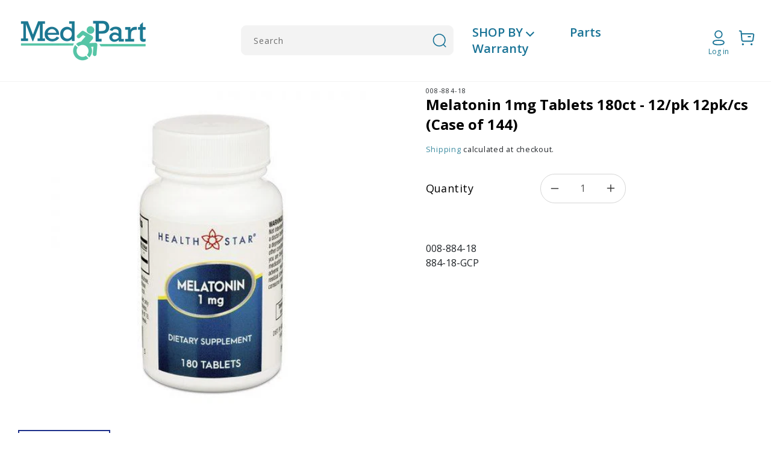

--- FILE ---
content_type: text/html; charset=utf-8
request_url: https://medpart.com/products/melatonin-1mg-tablets-180ct-12-pk-12pk-cs-case-of-144
body_size: 58812
content:
<!doctype html>
<html class="no-js" lang="en">
  <head>
               <script type='text/javascript'>var easylockdownLocationDisabled = true;</script> <script type='text/javascript' src='//medpart.com/apps/easylockdown/easylockdown-1.0.8.min.js' data-no-instant></script> <script type='text/javascript'>if( typeof InstantClick == 'object' ) easylockdown.clearData();</script> <style type="text/css">#easylockdown-password-form{padding:30px 0;text-align:center}#easylockdown-wrapper,.easylockdown-form-holder{display:inline-block}#easylockdown-password{vertical-align:top;margin-bottom:16px;padding:8px 15px;line-height:1.2em;outline:0;box-shadow:none}#easylockdown-password-error{display:none;color:#fb8077;text-align:left}#easylockdown-password-error.easylockdown-error{border:1px solid #fb8077}#easylockdown-password-form-button:not(.easylockdown-native-styles){vertical-align:top;display:inline-block!important;height:auto!important;padding:8px 15px;background:#777;border-radius:3px;color:#fff!important;line-height:1.2em;text-decoration:none!important}.easylockdown-instantclick-fix,.easylockdown-item-selector{position:absolute;z-index:-999;display:none;height:0;width:0;font-size:0;line-height:0}.easylockdown-collection-item[data-eld-loc-can],.easylockdown-item-selector+*,.easylockdown-item[data-eld-loc-can]{display:none}.easylockdown404-content-container{padding:50px;text-align:center}.easylockdown404-title-holder .easylockdown-title-404{display:block;margin:0 0 1rem;font-size:2rem;line-height:2.5rem}</style>    <style type="text/css" id="easylockdown-hp-style">*[class*=easylockdown-price-holder],*[itemprop=price]:not([class*="easylockdown-price-"]),*[class~="price"]:not([class*="easylockdown-price-"]),*[class~="Price"]:not([class*="easylockdown-price-"]),*[id|="productPrice"]:not([class*="easylockdown-price-"]),*[class*="__price"]:not([class*="easylockdown-price-"]),*[class*="__Price"]:not([class*="easylockdown-price-"]),*[class*="-price"]:not([class*="easylockdown-price-"]),*[class*="-Price"]:not([class*="easylockdown-price-"]),*[class="money"]:not([class*="easylockdown-price-"]),*[id~="product-price"]:not([class*="easylockdown-price-"]),*[class~="cart__item-total"]:not([class*="easylockdown-price-"]),*[class*="__subtotal"]:not([class*="easylockdown-price-"]),*[class~=cart__price-wrapper]:not([class*="easylockdown-price-"]),.revy-upsell-offer-product-price-original:not([class*="easylockdown-price-"]),.qb-total-line-item:not([class*="easylockdown-price-"]),main.main-content .grid-link__container .grid-link .grid-link__title + .grid-link__meta:not([class*="easylockdown-price-"]),main.main-content #CartSection .cart__row span.cart__mini-labels + span.h5:not([class*="easylockdown-price-"]),#CartDrawer-CartItems .cart-item__details .cart-item__name + .product-option{ display: none !important; }</style> 










<script type='text/javascript'>
  if( typeof easylockdown == 'object' ) {
    easylockdown.localeRootUrl = '';
    easylockdown.routerByLocation(); 

    easylockdown.onReady(function(e){
      easylockdown.priceBlocks = '*[class*=easylockdown-price-holder],*[itemprop=price],*[class~="price"],*[class~="Price"],*[id|="productPrice"],*[class*="__price"],*[class*="__Price"],*[class*="-price"],*[class*="-Price"],*[class="money"],*[id~="product-price"],*[class~="cart__item-total"],*[class*="__subtotal"],*[class~=cart__price-wrapper],.revy-upsell-offer-product-price-original,.qb-total-line-item,main.main-content .grid-link__container .grid-link .grid-link__title + .grid-link__meta,main.main-content #CartSection .cart__row span.cart__mini-labels + span.h5,#CartDrawer-CartItems .cart-item__details .cart-item__name + .product-option';
      easylockdown.hidePrice('', ''); 
      easylockdown.hideAllLinks();
    });
  }
</script> 
    <script src='//medpart.com/cdn/shop/t/3/assets/easy_quote_sealapps.js?v=98344077847867873881677249759' defer='defer' ></script> 
    <script id='quote_product_variants' type='application/json'>
        [{"id":44308221526239,"title":"Default Title","option1":"Default Title","option2":null,"option3":null,"sku":"TMM-88418H","requires_shipping":true,"taxable":true,"featured_image":null,"available":true,"name":"Melatonin 1mg Tablets 180ct - 12\/pk 12pk\/cs (Case of 144)","public_title":null,"options":["Default Title"],"price":506,"weight":0,"compare_at_price":0,"inventory_management":"shopify","barcode":"357896884185","requires_selling_plan":false,"selling_plan_allocations":[],"quantity_rule":{"min":1,"max":null,"increment":1}}]
    </script>
    <script id='quote_product_selected_or_first_available_variant' type='application/json'>
        {"id":44308221526239,"title":"Default Title","option1":"Default Title","option2":null,"option3":null,"sku":"TMM-88418H","requires_shipping":true,"taxable":true,"featured_image":null,"available":true,"name":"Melatonin 1mg Tablets 180ct - 12\/pk 12pk\/cs (Case of 144)","public_title":null,"options":["Default Title"],"price":506,"weight":0,"compare_at_price":0,"inventory_management":"shopify","barcode":"357896884185","requires_selling_plan":false,"selling_plan_allocations":[],"quantity_rule":{"min":1,"max":null,"increment":1}}
    </script>
    <script id='quote_product_current_id' type='application/json'>
            8086780149983
    </script>
 

    <meta charset="utf-8">
    <meta http-equiv="X-UA-Compatible" content="IE=edge">
    <meta name="viewport" content="width=device-width,initial-scale=1">
    <meta name="theme-color" content="">
    <link rel="canonical" href="https://medpart.com/products/melatonin-1mg-tablets-180ct-12-pk-12pk-cs-case-of-144">
    <link rel="preconnect" href="https://cdn.shopify.com" crossorigin><link rel="icon" type="image/png" href="//medpart.com/cdn/shop/files/fave.png?crop=center&height=32&v=1677218032&width=32"><link rel="preconnect" href="https://fonts.shopifycdn.com" crossorigin><title>
      Melatonin 1mg Tablets 180ct - 12/pk 12pk/cs (Case of 144)
 &ndash; Medpart.com</title>

    
      <meta name="description" content="008-884-18 884-18-GCP">
    

    

<meta property="og:site_name" content="Medpart.com">
<meta property="og:url" content="https://medpart.com/products/melatonin-1mg-tablets-180ct-12-pk-12pk-cs-case-of-144">
<meta property="og:title" content="Melatonin 1mg Tablets 180ct - 12/pk 12pk/cs (Case of 144)">
<meta property="og:type" content="product">
<meta property="og:description" content="008-884-18 884-18-GCP"><meta property="og:image" content="http://medpart.com/cdn/shop/products/32435a64-38a6-4edc-8f9c-dde2cb4b403b.jpg?v=1691694499">
  <meta property="og:image:secure_url" content="https://medpart.com/cdn/shop/products/32435a64-38a6-4edc-8f9c-dde2cb4b403b.jpg?v=1691694499">
  <meta property="og:image:width" content="500">
  <meta property="og:image:height" content="500"><meta property="og:price:amount" content="5.06">
  <meta property="og:price:currency" content="USD"><meta name="twitter:site" content="@#"><meta name="twitter:card" content="summary_large_image">
<meta name="twitter:title" content="Melatonin 1mg Tablets 180ct - 12/pk 12pk/cs (Case of 144)">
<meta name="twitter:description" content="008-884-18 884-18-GCP">


    <script src="//medpart.com/cdn/shop/t/3/assets/global.js?v=29945369252077400941686582169" defer="defer"></script>
    
  <style>.spf-filter-loading #gf-products > *:not(.spf-product--skeleton), .spf-filter-loading [data-globo-filter-items] > *:not(.spf-product--skeleton){visibility: hidden; opacity: 0}</style>
<link rel="preconnect" href="https://filter-v9.globosoftware.net" />
<script>
  document.getElementsByTagName('html')[0].classList.add('spf-filter-loading');
  window.addEventListener("globoFilterRenderCompleted",function(e){document.getElementsByTagName('html')[0].classList.remove('spf-filter-loading')})
  window.sortByRelevance = false;
  window.moneyFormat = "${{amount}}";
  window.GloboMoneyFormat = "${{amount}}";
  window.GloboMoneyWithCurrencyFormat = "${{amount}} USD";
  window.filterPriceRate = 1;
  window.filterPriceAdjustment = 1;

  window.shopCurrency = "USD";
  window.currentCurrency = "USD";

  window.isMultiCurrency = false;
  window.globoFilterAssetsUrl = '//medpart.com/cdn/shop/t/3/assets/';
  window.assetsUrl = '//medpart.com/cdn/shop/t/3/assets/';
  window.filesUrl = '//medpart.com/cdn/shop/files/';
  var page_id = 0;
  var globo_filters_json = {"default":2627}
  var GloboFilterConfig = {
    api: {
      filterUrl: "https://filter-v9.globosoftware.net/filter",
      searchUrl: "https://filter-v9.globosoftware.net/search",
      url: "https://filter-v9.globosoftware.net",
    },
    shop: {
      name: "Medpart.com",
      url: "https://medpart.com",
      domain: "medpart-com.myshopify.com",
      is_multicurrency: false,
      currency: "USD",
      cur_currency: "USD",
      cur_locale: "en",
      cur_country: "US",
      locale: "en",
      root_url: "",
      country_code: "US",
      product_image: {width: 360, height: 504},
      no_image_url: "https://cdn.shopify.com/s/images/themes/product-1.png",
      themeStoreId: 887,
      swatches:  [],
      newUrlStruct: true,
      translation: {"default":{"search":{"suggestions":"Suggestions","collections":"Collections","pages":"Pages","product":"Product","products":"Products","view_all":"Search for","view_all_products":"View all products","not_found":"Sorry, nothing found for","product_not_found":"No products were found","no_result_keywords_suggestions_title":"Popular searches","no_result_products_suggestions_title":"However, You may like","zero_character_keywords_suggestions_title":"Suggestions","zero_character_popular_searches_title":"Popular searches","zero_character_products_suggestions_title":"Trending products"},"form":{"heading":"Search products","select":"-- Select --","search":"Search","submit":"Search","clear":"Clear"},"filter":{"filter_by":"Filter By","clear_all":"Clear All","view":"View","clear":"Clear","in_stock":"In Stock","out_of_stock":"Out of Stock","ready_to_ship":"Ready to ship","search":"Search options","choose_values":"Choose values"},"sort":{"sort_by":"Sort By","manually":"Featured","availability_in_stock_first":"Availability","relevance":"Relevance","best_selling":"Best Selling","alphabetically_a_z":"Alphabetically, A-Z","alphabetically_z_a":"Alphabetically, Z-A","price_low_to_high":"Price, low to high","price_high_to_low":"Price, high to low","date_new_to_old":"Date, new to old","date_old_to_new":"Date, old to new","sale_off":"% Sale off"},"product":{"add_to_cart":"Add to cart","unavailable":"Unavailable","sold_out":"Sold out","sale":"Sale","load_more":"Load more","limit":"Show","search":"Search products","no_results":"Sorry, there are no products in this collection"}}},
      redirects: null,
      images: ["1.png","about-bg.png","about-img.png","about-left.png","about-right.png","best-bg.png","brand-ul.png","brand1.png","brand10.png","brand11.png","brand12.png","brand13.png","brand14.png","brand15.png","brand16.png","brand17.png","brand18.png","brand2.png","brand3.png","brand4.png","brand5.png","brand6.png","brand7.png","brand8.png","brand9.png","brands-bg.png","carbon_hospital-bed.png","care-ul.png","cat-1.png","cat-10.png","cat-2.png","cat-3.png","cat-4.png","cat-5.png","cat-6.png","cat-7.png","cat-8.png","cat-9.png","click-bg.png","click-ul.png","contact-bg.png","credit-card.png","cust-1.png","cust-2.png","cust-3.png","dedi-bg.png","disposable.png","down-arrow.png","fluent_ribbon.png","lift.png","main-banner.jpg","Miscellaneous.png","mobility.png","offer-under.png","p-room.png","product-img.png","related-bg.png","right-img.png","satisfied-ul.png","sec-bg.png","slide1.jpg","slide2.jpg","slide3.jpg","tag.png","title-bg.png","underline-green.png","underline.png"],
      settings: {"colors_solid_button_labels":"#55c3a5","colors_accent_1":"#55c3a5","gradient_accent_1":"","colors_accent_2":"#55c3a5","gradient_accent_2":"","colors_text":"#1c7891","colors_outline_button_labels":"#1c7891","colors_background_1":"#ffffff","gradient_background_1":"","colors_background_2":"#f3f3f3","gradient_background_2":"","type_header_font":{"error":"json not allowed for this object"},"heading_scale":105,"type_body_font":{"error":"json not allowed for this object"},"body_scale":105,"page_width":1300,"spacing_sections":0,"spacing_grid_horizontal":8,"spacing_grid_vertical":8,"buttons_border_thickness":1,"buttons_border_opacity":100,"buttons_radius":0,"buttons_shadow_opacity":0,"buttons_shadow_horizontal_offset":0,"buttons_shadow_vertical_offset":4,"buttons_shadow_blur":5,"variant_pills_border_thickness":1,"variant_pills_border_opacity":55,"variant_pills_radius":40,"variant_pills_shadow_opacity":0,"variant_pills_shadow_horizontal_offset":0,"variant_pills_shadow_vertical_offset":4,"variant_pills_shadow_blur":5,"inputs_border_thickness":1,"inputs_border_opacity":55,"inputs_radius":0,"inputs_shadow_opacity":0,"inputs_shadow_horizontal_offset":0,"inputs_shadow_vertical_offset":4,"inputs_shadow_blur":5,"card_style":"card","card_image_padding":0,"card_text_alignment":"left","card_color_scheme":"accent-1","card_border_thickness":0,"card_border_opacity":10,"card_corner_radius":10,"card_shadow_opacity":0,"card_shadow_horizontal_offset":0,"card_shadow_vertical_offset":4,"card_shadow_blur":5,"text_boxes_border_thickness":0,"text_boxes_border_opacity":10,"text_boxes_radius":0,"text_boxes_shadow_opacity":0,"text_boxes_shadow_horizontal_offset":0,"text_boxes_shadow_vertical_offset":4,"text_boxes_shadow_blur":5,"media_border_thickness":1,"media_border_opacity":5,"media_radius":0,"media_shadow_opacity":0,"media_shadow_horizontal_offset":0,"media_shadow_vertical_offset":4,"media_shadow_blur":5,"popup_border_thickness":1,"popup_border_opacity":10,"popup_corner_radius":0,"popup_shadow_opacity":0,"popup_shadow_horizontal_offset":0,"popup_shadow_vertical_offset":4,"popup_shadow_blur":5,"drawer_border_thickness":1,"drawer_border_opacity":10,"drawer_shadow_opacity":0,"drawer_shadow_horizontal_offset":0,"drawer_shadow_vertical_offset":4,"drawer_shadow_blur":5,"badge_position":"bottom left","badge_corner_radius":40,"sale_badge_color_scheme":"accent-2","sold_out_badge_color_scheme":"inverse","accent_icons":"text","social_twitter_link":"#","social_facebook_link":"#","social_pinterest_link":"","social_instagram_link":"#","social_tiktok_link":"","social_tumblr_link":"","social_snapchat_link":"","social_youtube_link":"","social_vimeo_link":"","predictive_search_enabled":true,"predictive_search_show_vendor":false,"predictive_search_show_price":false,"favicon":"\/\/medpart.com\/cdn\/shop\/files\/fave.png?v=1677218032","currency_code_enabled":true,"checkout_logo_position":"left","checkout_logo_size":"medium","checkout_body_background_color":"#fff","checkout_input_background_color_mode":"white","checkout_sidebar_background_color":"#fafafa","checkout_heading_font":"-apple-system, BlinkMacSystemFont, 'Segoe UI', Roboto, Helvetica, Arial, sans-serif, 'Apple Color Emoji', 'Segoe UI Emoji', 'Segoe UI Symbol'","checkout_body_font":"-apple-system, BlinkMacSystemFont, 'Segoe UI', Roboto, Helvetica, Arial, sans-serif, 'Apple Color Emoji', 'Segoe UI Emoji', 'Segoe UI Symbol'","checkout_accent_color":"#1878b9","checkout_button_color":"#1878b9","checkout_error_color":"#e22120","customer_layout":"customer_area"},
      separate_options: null,
      home_filter: false,
      page: "product",
      cache: true,
      layout: "app"
    },
    taxes: null,
    special_countries: null,
    adjustments: null,

    year_make_model: {
      id: null
    },
    filter: {
      id: globo_filters_json[page_id] || globo_filters_json['default'] || 0,
      layout: 1,
      showCount: true,
      isLoadMore: 0,
      filter_on_search_page: true
    },
    search:{
      enable: true,
      zero_character_suggestion: false,
      layout: 1,
    },
    collection: {
      id:0,
      handle:'',
      sort: 'best-selling',
      tags: null,
      vendor: null,
      type: null,
      term: null,
      limit: 12,
      products_count: 0,
      excludeTags: null
    },
    customer: false,
    selector: {
      sortBy: '.collection-sorting',
      pagination: '.pagination:first, .paginate:first, .pagination-custom:first, #pagination:first, #gf_pagination_wrap',
      products: '.grid.grid-collage'
    }
  };

</script>
<script defer src="//medpart.com/cdn/shop/t/3/assets/v5.globo.filter.lib.js?v=109934027498275393701682591445"></script>

<link rel="preload stylesheet" href="//medpart.com/cdn/shop/t/3/assets/v5.globo.search.css?v=36178431668889589591677497057" as="style">




<script>window.performance && window.performance.mark && window.performance.mark('shopify.content_for_header.start');</script><meta id="shopify-digital-wallet" name="shopify-digital-wallet" content="/65945469151/digital_wallets/dialog">
<link rel="alternate" type="application/json+oembed" href="https://medpart.com/products/melatonin-1mg-tablets-180ct-12-pk-12pk-cs-case-of-144.oembed">
<script async="async" src="/checkouts/internal/preloads.js?locale=en-US"></script>
<script id="shopify-features" type="application/json">{"accessToken":"9a99bd87d5dc2a79ca20f25b5697e20d","betas":["rich-media-storefront-analytics"],"domain":"medpart.com","predictiveSearch":true,"shopId":65945469151,"locale":"en"}</script>
<script>var Shopify = Shopify || {};
Shopify.shop = "medpart-com.myshopify.com";
Shopify.locale = "en";
Shopify.currency = {"active":"USD","rate":"1.0"};
Shopify.country = "US";
Shopify.theme = {"name":"Theme export  click-medical-tbi-myshopify-com-t...","id":136473542879,"schema_name":"Dawn","schema_version":"4.0.0","theme_store_id":null,"role":"main"};
Shopify.theme.handle = "null";
Shopify.theme.style = {"id":null,"handle":null};
Shopify.cdnHost = "medpart.com/cdn";
Shopify.routes = Shopify.routes || {};
Shopify.routes.root = "/";</script>
<script type="module">!function(o){(o.Shopify=o.Shopify||{}).modules=!0}(window);</script>
<script>!function(o){function n(){var o=[];function n(){o.push(Array.prototype.slice.apply(arguments))}return n.q=o,n}var t=o.Shopify=o.Shopify||{};t.loadFeatures=n(),t.autoloadFeatures=n()}(window);</script>
<script id="shop-js-analytics" type="application/json">{"pageType":"product"}</script>
<script defer="defer" async type="module" src="//medpart.com/cdn/shopifycloud/shop-js/modules/v2/client.init-shop-cart-sync_BdyHc3Nr.en.esm.js"></script>
<script defer="defer" async type="module" src="//medpart.com/cdn/shopifycloud/shop-js/modules/v2/chunk.common_Daul8nwZ.esm.js"></script>
<script type="module">
  await import("//medpart.com/cdn/shopifycloud/shop-js/modules/v2/client.init-shop-cart-sync_BdyHc3Nr.en.esm.js");
await import("//medpart.com/cdn/shopifycloud/shop-js/modules/v2/chunk.common_Daul8nwZ.esm.js");

  window.Shopify.SignInWithShop?.initShopCartSync?.({"fedCMEnabled":true,"windoidEnabled":true});

</script>
<script>(function() {
  var isLoaded = false;
  function asyncLoad() {
    if (isLoaded) return;
    isLoaded = true;
    var urls = ["https:\/\/cdn.shopify.com\/s\/files\/1\/0659\/4546\/9151\/t\/3\/assets\/globo.filter.init.js?shop=medpart-com.myshopify.com"];
    for (var i = 0; i < urls.length; i++) {
      var s = document.createElement('script');
      s.type = 'text/javascript';
      s.async = true;
      s.src = urls[i];
      var x = document.getElementsByTagName('script')[0];
      x.parentNode.insertBefore(s, x);
    }
  };
  if(window.attachEvent) {
    window.attachEvent('onload', asyncLoad);
  } else {
    window.addEventListener('load', asyncLoad, false);
  }
})();</script>
<script id="__st">var __st={"a":65945469151,"offset":-18000,"reqid":"5ec152e2-933e-462e-a8dc-3298737a5b2a-1769013593","pageurl":"medpart.com\/products\/melatonin-1mg-tablets-180ct-12-pk-12pk-cs-case-of-144","u":"7b8937b8278e","p":"product","rtyp":"product","rid":8086780149983};</script>
<script>window.ShopifyPaypalV4VisibilityTracking = true;</script>
<script id="captcha-bootstrap">!function(){'use strict';const t='contact',e='account',n='new_comment',o=[[t,t],['blogs',n],['comments',n],[t,'customer']],c=[[e,'customer_login'],[e,'guest_login'],[e,'recover_customer_password'],[e,'create_customer']],r=t=>t.map((([t,e])=>`form[action*='/${t}']:not([data-nocaptcha='true']) input[name='form_type'][value='${e}']`)).join(','),a=t=>()=>t?[...document.querySelectorAll(t)].map((t=>t.form)):[];function s(){const t=[...o],e=r(t);return a(e)}const i='password',u='form_key',d=['recaptcha-v3-token','g-recaptcha-response','h-captcha-response',i],f=()=>{try{return window.sessionStorage}catch{return}},m='__shopify_v',_=t=>t.elements[u];function p(t,e,n=!1){try{const o=window.sessionStorage,c=JSON.parse(o.getItem(e)),{data:r}=function(t){const{data:e,action:n}=t;return t[m]||n?{data:e,action:n}:{data:t,action:n}}(c);for(const[e,n]of Object.entries(r))t.elements[e]&&(t.elements[e].value=n);n&&o.removeItem(e)}catch(o){console.error('form repopulation failed',{error:o})}}const l='form_type',E='cptcha';function T(t){t.dataset[E]=!0}const w=window,h=w.document,L='Shopify',v='ce_forms',y='captcha';let A=!1;((t,e)=>{const n=(g='f06e6c50-85a8-45c8-87d0-21a2b65856fe',I='https://cdn.shopify.com/shopifycloud/storefront-forms-hcaptcha/ce_storefront_forms_captcha_hcaptcha.v1.5.2.iife.js',D={infoText:'Protected by hCaptcha',privacyText:'Privacy',termsText:'Terms'},(t,e,n)=>{const o=w[L][v],c=o.bindForm;if(c)return c(t,g,e,D).then(n);var r;o.q.push([[t,g,e,D],n]),r=I,A||(h.body.append(Object.assign(h.createElement('script'),{id:'captcha-provider',async:!0,src:r})),A=!0)});var g,I,D;w[L]=w[L]||{},w[L][v]=w[L][v]||{},w[L][v].q=[],w[L][y]=w[L][y]||{},w[L][y].protect=function(t,e){n(t,void 0,e),T(t)},Object.freeze(w[L][y]),function(t,e,n,w,h,L){const[v,y,A,g]=function(t,e,n){const i=e?o:[],u=t?c:[],d=[...i,...u],f=r(d),m=r(i),_=r(d.filter((([t,e])=>n.includes(e))));return[a(f),a(m),a(_),s()]}(w,h,L),I=t=>{const e=t.target;return e instanceof HTMLFormElement?e:e&&e.form},D=t=>v().includes(t);t.addEventListener('submit',(t=>{const e=I(t);if(!e)return;const n=D(e)&&!e.dataset.hcaptchaBound&&!e.dataset.recaptchaBound,o=_(e),c=g().includes(e)&&(!o||!o.value);(n||c)&&t.preventDefault(),c&&!n&&(function(t){try{if(!f())return;!function(t){const e=f();if(!e)return;const n=_(t);if(!n)return;const o=n.value;o&&e.removeItem(o)}(t);const e=Array.from(Array(32),(()=>Math.random().toString(36)[2])).join('');!function(t,e){_(t)||t.append(Object.assign(document.createElement('input'),{type:'hidden',name:u})),t.elements[u].value=e}(t,e),function(t,e){const n=f();if(!n)return;const o=[...t.querySelectorAll(`input[type='${i}']`)].map((({name:t})=>t)),c=[...d,...o],r={};for(const[a,s]of new FormData(t).entries())c.includes(a)||(r[a]=s);n.setItem(e,JSON.stringify({[m]:1,action:t.action,data:r}))}(t,e)}catch(e){console.error('failed to persist form',e)}}(e),e.submit())}));const S=(t,e)=>{t&&!t.dataset[E]&&(n(t,e.some((e=>e===t))),T(t))};for(const o of['focusin','change'])t.addEventListener(o,(t=>{const e=I(t);D(e)&&S(e,y())}));const B=e.get('form_key'),M=e.get(l),P=B&&M;t.addEventListener('DOMContentLoaded',(()=>{const t=y();if(P)for(const e of t)e.elements[l].value===M&&p(e,B);[...new Set([...A(),...v().filter((t=>'true'===t.dataset.shopifyCaptcha))])].forEach((e=>S(e,t)))}))}(h,new URLSearchParams(w.location.search),n,t,e,['guest_login'])})(!0,!0)}();</script>
<script integrity="sha256-4kQ18oKyAcykRKYeNunJcIwy7WH5gtpwJnB7kiuLZ1E=" data-source-attribution="shopify.loadfeatures" defer="defer" src="//medpart.com/cdn/shopifycloud/storefront/assets/storefront/load_feature-a0a9edcb.js" crossorigin="anonymous"></script>
<script data-source-attribution="shopify.dynamic_checkout.dynamic.init">var Shopify=Shopify||{};Shopify.PaymentButton=Shopify.PaymentButton||{isStorefrontPortableWallets:!0,init:function(){window.Shopify.PaymentButton.init=function(){};var t=document.createElement("script");t.src="https://medpart.com/cdn/shopifycloud/portable-wallets/latest/portable-wallets.en.js",t.type="module",document.head.appendChild(t)}};
</script>
<script data-source-attribution="shopify.dynamic_checkout.buyer_consent">
  function portableWalletsHideBuyerConsent(e){var t=document.getElementById("shopify-buyer-consent"),n=document.getElementById("shopify-subscription-policy-button");t&&n&&(t.classList.add("hidden"),t.setAttribute("aria-hidden","true"),n.removeEventListener("click",e))}function portableWalletsShowBuyerConsent(e){var t=document.getElementById("shopify-buyer-consent"),n=document.getElementById("shopify-subscription-policy-button");t&&n&&(t.classList.remove("hidden"),t.removeAttribute("aria-hidden"),n.addEventListener("click",e))}window.Shopify?.PaymentButton&&(window.Shopify.PaymentButton.hideBuyerConsent=portableWalletsHideBuyerConsent,window.Shopify.PaymentButton.showBuyerConsent=portableWalletsShowBuyerConsent);
</script>
<script data-source-attribution="shopify.dynamic_checkout.cart.bootstrap">document.addEventListener("DOMContentLoaded",(function(){function t(){return document.querySelector("shopify-accelerated-checkout-cart, shopify-accelerated-checkout")}if(t())Shopify.PaymentButton.init();else{new MutationObserver((function(e,n){t()&&(Shopify.PaymentButton.init(),n.disconnect())})).observe(document.body,{childList:!0,subtree:!0})}}));
</script>
<link id="shopify-accelerated-checkout-styles" rel="stylesheet" media="screen" href="https://medpart.com/cdn/shopifycloud/portable-wallets/latest/accelerated-checkout-backwards-compat.css" crossorigin="anonymous">
<style id="shopify-accelerated-checkout-cart">
        #shopify-buyer-consent {
  margin-top: 1em;
  display: inline-block;
  width: 100%;
}

#shopify-buyer-consent.hidden {
  display: none;
}

#shopify-subscription-policy-button {
  background: none;
  border: none;
  padding: 0;
  text-decoration: underline;
  font-size: inherit;
  cursor: pointer;
}

#shopify-subscription-policy-button::before {
  box-shadow: none;
}

      </style>
<script id="sections-script" data-sections="main-product,header,footer" defer="defer" src="//medpart.com/cdn/shop/t/3/compiled_assets/scripts.js?v=761"></script>
<script>window.performance && window.performance.mark && window.performance.mark('shopify.content_for_header.end');</script>


    <style data-shopify>
      @font-face {
  font-family: Assistant;
  font-weight: 400;
  font-style: normal;
  font-display: swap;
  src: url("//medpart.com/cdn/fonts/assistant/assistant_n4.9120912a469cad1cc292572851508ca49d12e768.woff2") format("woff2"),
       url("//medpart.com/cdn/fonts/assistant/assistant_n4.6e9875ce64e0fefcd3f4446b7ec9036b3ddd2985.woff") format("woff");
}

      @font-face {
  font-family: Assistant;
  font-weight: 700;
  font-style: normal;
  font-display: swap;
  src: url("//medpart.com/cdn/fonts/assistant/assistant_n7.bf44452348ec8b8efa3aa3068825305886b1c83c.woff2") format("woff2"),
       url("//medpart.com/cdn/fonts/assistant/assistant_n7.0c887fee83f6b3bda822f1150b912c72da0f7b64.woff") format("woff");
}

      
      
      @font-face {
  font-family: Assistant;
  font-weight: 400;
  font-style: normal;
  font-display: swap;
  src: url("//medpart.com/cdn/fonts/assistant/assistant_n4.9120912a469cad1cc292572851508ca49d12e768.woff2") format("woff2"),
       url("//medpart.com/cdn/fonts/assistant/assistant_n4.6e9875ce64e0fefcd3f4446b7ec9036b3ddd2985.woff") format("woff");
}


      :root {
        --font-body-family: Assistant, sans-serif;
        --font-body-style: normal;
        --font-body-weight: 400;

        --font-heading-family: Assistant, sans-serif;
        --font-heading-style: normal;
        --font-heading-weight: 400;

        --font-body-scale: 1.05;
        --font-heading-scale: 1.0;

        --color-base-text: 28, 120, 145;
        --color-shadow: 28, 120, 145;
        --color-base-background-1: 255, 255, 255;
        --color-base-background-2: 243, 243, 243;
        --color-base-solid-button-labels: 85, 195, 165;
        --color-base-outline-button-labels: 28, 120, 145;
        --color-base-accent-1: 85, 195, 165;
        --color-base-accent-2: 85, 195, 165;
        --payment-terms-background-color: #ffffff;

        --gradient-base-background-1: #ffffff;
        --gradient-base-background-2: #f3f3f3;
        --gradient-base-accent-1: #55c3a5;
        --gradient-base-accent-2: #55c3a5;

        --media-padding: px;
        --media-border-opacity: 0.05;
        --media-border-width: 1px;
        --media-radius: 0px;
        --media-shadow-opacity: 0.0;
        --media-shadow-horizontal-offset: 0px;
        --media-shadow-vertical-offset: 4px;
        --media-shadow-blur-radius: 5px;

        --page-width: 130rem;
        --page-width-margin: 0rem;

        --card-image-padding: 0.0rem;
        --card-corner-radius: 1.0rem;
        --card-text-alignment: left;
        --card-border-width: 0.0rem;
        --card-border-opacity: 0.1;
        --card-shadow-opacity: 0.0;
        --card-shadow-horizontal-offset: 0.0rem;
        --card-shadow-vertical-offset: 0.4rem;
        --card-shadow-blur-radius: 0.5rem;

        --badge-corner-radius: 4.0rem;

        --popup-border-width: 1px;
        --popup-border-opacity: 0.1;
        --popup-corner-radius: 0px;
        --popup-shadow-opacity: 0.0;
        --popup-shadow-horizontal-offset: 0px;
        --popup-shadow-vertical-offset: 4px;
        --popup-shadow-blur-radius: 5px;

        --drawer-border-width: 1px;
        --drawer-border-opacity: 0.1;
        --drawer-shadow-opacity: 0.0;
        --drawer-shadow-horizontal-offset: 0px;
        --drawer-shadow-vertical-offset: 4px;
        --drawer-shadow-blur-radius: 5px;

        --spacing-sections-desktop: 0px;
        --spacing-sections-mobile: 0px;

        --grid-desktop-vertical-spacing: 8px;
        --grid-desktop-horizontal-spacing: 8px;
        --grid-mobile-vertical-spacing: 4px;
        --grid-mobile-horizontal-spacing: 4px;

        --text-boxes-border-opacity: 0.1;
        --text-boxes-border-width: 0px;
        --text-boxes-radius: 0px;
        --text-boxes-shadow-opacity: 0.0;
        --text-boxes-shadow-horizontal-offset: 0px;
        --text-boxes-shadow-vertical-offset: 4px;
        --text-boxes-shadow-blur-radius: 5px;

        --buttons-radius: 0px;
        --buttons-radius-outset: 0px;
        --buttons-border-width: 1px;
        --buttons-border-opacity: 1.0;
        --buttons-shadow-opacity: 0.0;
        --buttons-shadow-horizontal-offset: 0px;
        --buttons-shadow-vertical-offset: 4px;
        --buttons-shadow-blur-radius: 5px;
        --buttons-border-offset: 0px;

        --inputs-radius: 0px;
        --inputs-border-width: 1px;
        --inputs-border-opacity: 0.55;
        --inputs-shadow-opacity: 0.0;
        --inputs-shadow-horizontal-offset: 0px;
        --inputs-margin-offset: 0px;
        --inputs-shadow-vertical-offset: 4px;
        --inputs-shadow-blur-radius: 5px;
        --inputs-radius-outset: 0px;

        --variant-pills-radius: 40px;
        --variant-pills-border-width: 1px;
        --variant-pills-border-opacity: 0.55;
        --variant-pills-shadow-opacity: 0.0;
        --variant-pills-shadow-horizontal-offset: 0px;
        --variant-pills-shadow-vertical-offset: 4px;
        --variant-pills-shadow-blur-radius: 5px;
      }

      *,
      *::before,
      *::after {
        box-sizing: inherit;
      }

      html {
        box-sizing: border-box;
        font-size: calc(var(--font-body-scale) * 62.5%);
        height: 100%;
      }

      body {
        display: grid;
        grid-template-rows: auto auto 1fr auto;
        grid-template-columns: 100%;
        min-height: 100%;
        margin: 0;
        font-size: 1.5rem;
        letter-spacing: 0.06rem;
        line-height: calc(1 + 0.8 / var(--font-body-scale));
        font-family: var(--font-body-family);
        font-style: var(--font-body-style);
        font-weight: var(--font-body-weight);
      }

      @media screen and (min-width: 750px) {
        body {
          font-size: 1.6rem;
        }
      }
    </style>
	
    <link href="//medpart.com/cdn/shop/t/3/assets/base.css?v=149495079971534374471677139219" rel="stylesheet" type="text/css" media="all" />
    <link href="//medpart.com/cdn/shop/t/3/assets/custom.css?v=35542439466916756461693824184" rel="stylesheet" type="text/css" media="all" />
    <link href="//medpart.com/cdn/shop/t/3/assets/bootstrap.min.css?v=114428722190438293831677139219" rel="stylesheet" type="text/css" media="all" />
    <link rel="stylesheet" href="https://unpkg.com/swiper/swiper-bundle.min.css"/>
    <script src="https://unpkg.com/swiper/swiper-bundle.min.js"></script>
    <script src="https://cdn.jsdelivr.net/npm/@popperjs/core@2.9.2/dist/umd/popper.min.js" integrity="sha384-IQsoLXl5PILFhosVNubq5LC7Qb9DXgDA9i+tQ8Zj3iwWAwPtgFTxbJ8NT4GN1R8p" crossorigin="anonymous"></script>
	<script src="https://cdn.jsdelivr.net/npm/bootstrap@5.0.2/dist/js/bootstrap.min.js" integrity="sha384-cVKIPhGWiC2Al4u+LWgxfKTRIcfu0JTxR+EQDz/bgldoEyl4H0zUF0QKbrJ0EcQF" crossorigin="anonymous"></script><link rel="preload" as="font" href="//medpart.com/cdn/fonts/assistant/assistant_n4.9120912a469cad1cc292572851508ca49d12e768.woff2" type="font/woff2" crossorigin><link rel="preload" as="font" href="//medpart.com/cdn/fonts/assistant/assistant_n4.9120912a469cad1cc292572851508ca49d12e768.woff2" type="font/woff2" crossorigin><link rel="stylesheet" href="//medpart.com/cdn/shop/t/3/assets/component-predictive-search.css?v=165644661289088488651677139221" media="print" onload="this.media='all'"><script>document.documentElement.className = document.documentElement.className.replace('no-js', 'js');
    if (Shopify.designMode) {
      document.documentElement.classList.add('shopify-design-mode');
    }
    </script>
    

 <script>
    var scmCustomCss= ``;
    var scmLanguage= (typeof scmLanguage == "undefined" || scmLanguage == null) ? `
  {
    "box_reviews": {
      "title_info": "Customer reviews",
      "average_info": "out of 5",
      "before_number": "Based on ",
      "after_number": " reviews",
      "all_reviews": "All reviews",
      "highlight_tab": "Reviews for other products",
      "reviews_tab": "Reviews"
    },
    "box_write": {
      "title_write": "Write A Review",
      "before_star": "Your rating",
      "input_name": "Your name",
      "input_email": "Your email",
      "input_text_area": "Enter your feedback here",
      "input_photo": "ADD PHOTO",
      "button_write": "Submit Review",
      "write_cancel": "Cancel",
      "message_error_character": "Please replace the &#39;&lt;,&gt;&#39; character with the equivalent character",
      "message_error_file_upload": "Please upload a file smaller than 2MB.",
      "message_error_video_upload": "Please upload a video file smaller than 50MB",
      "message_error_type_media_upload": "Not support this file.",
      "message_success": "Thank you!",
      "message_fail": "Submitted unsuccessfully!"
    },
    "reviews_list": {
      "view_product": "See product",
      "read_more": "Read more",
      "helpful": "Translation missing: en.smart_aliexpress_review.reviews_list.helpful",
      "reply": "Shop owner replied: ",
      "button_load_more": "Load more",
      "purchased": "Purchased"
    },
    "sort_box" : {
        "reviews": "Sort reviews",
        "content": "Sort by content",
        "pictures": "Sort by photo",
        "date": "Sort by date",
        "rating": "Sort by rating"
    },
    "empty_page" : {
        "title": "Customer Reviews",
        "des": "This product has no review. Be the first one to review it"
    },
    "thank_you" : {
        "title": "Your review has been submitted!",
        "des": "This message will automatically close in 8 seconds."
    },
    "discount": {
      "title": "Use the following discount code for {{discount_value}} off your next purchase",
      "des": "We&#39;ll also send it by email",
      "action": "Continue",
      "badge": "Get {{discount_value}} off",
      "photo": "Upload photo reviews to get {{discount_value}} off discount instantly"
    }
  }` : scmLanguage;
</script>

  
<!-- Start of Judge.me Core -->
<link rel="dns-prefetch" href="https://cdn.judge.me/">
<script data-cfasync='false' class='jdgm-settings-script'>window.jdgmSettings={"pagination":5,"disable_web_reviews":false,"badge_no_review_text":"No reviews","badge_n_reviews_text":"{{ n }} review/reviews","hide_badge_preview_if_no_reviews":true,"badge_hide_text":false,"enforce_center_preview_badge":false,"widget_title":"Customer Reviews","widget_open_form_text":"Write a review","widget_close_form_text":"Cancel review","widget_refresh_page_text":"Refresh page","widget_summary_text":"Based on {{ number_of_reviews }} review/reviews","widget_no_review_text":"Be the first to write a review","widget_name_field_text":"Display name","widget_verified_name_field_text":"Verified Name (public)","widget_name_placeholder_text":"Display name","widget_required_field_error_text":"This field is required.","widget_email_field_text":"Email address","widget_verified_email_field_text":"Verified Email (private, can not be edited)","widget_email_placeholder_text":"Your email address","widget_email_field_error_text":"Please enter a valid email address.","widget_rating_field_text":"Rating","widget_review_title_field_text":"Review Title","widget_review_title_placeholder_text":"Give your review a title","widget_review_body_field_text":"Review content","widget_review_body_placeholder_text":"Start writing here...","widget_pictures_field_text":"Picture/Video (optional)","widget_submit_review_text":"Submit Review","widget_submit_verified_review_text":"Submit Verified Review","widget_submit_success_msg_with_auto_publish":"Thank you! Please refresh the page in a few moments to see your review. You can remove or edit your review by logging into \u003ca href='https://judge.me/login' target='_blank' rel='nofollow noopener'\u003eJudge.me\u003c/a\u003e","widget_submit_success_msg_no_auto_publish":"Thank you! Your review will be published as soon as it is approved by the shop admin. You can remove or edit your review by logging into \u003ca href='https://judge.me/login' target='_blank' rel='nofollow noopener'\u003eJudge.me\u003c/a\u003e","widget_show_default_reviews_out_of_total_text":"Showing {{ n_reviews_shown }} out of {{ n_reviews }} reviews.","widget_show_all_link_text":"Show all","widget_show_less_link_text":"Show less","widget_author_said_text":"{{ reviewer_name }} said:","widget_days_text":"{{ n }} days ago","widget_weeks_text":"{{ n }} week/weeks ago","widget_months_text":"{{ n }} month/months ago","widget_years_text":"{{ n }} year/years ago","widget_yesterday_text":"Yesterday","widget_today_text":"Today","widget_replied_text":"\u003e\u003e {{ shop_name }} replied:","widget_read_more_text":"Read more","widget_reviewer_name_as_initial":"","widget_rating_filter_color":"#fbcd0a","widget_rating_filter_see_all_text":"See all reviews","widget_sorting_most_recent_text":"Most Recent","widget_sorting_highest_rating_text":"Highest Rating","widget_sorting_lowest_rating_text":"Lowest Rating","widget_sorting_with_pictures_text":"Only Pictures","widget_sorting_most_helpful_text":"Most Helpful","widget_open_question_form_text":"Ask a question","widget_reviews_subtab_text":"Reviews","widget_questions_subtab_text":"Questions","widget_question_label_text":"Question","widget_answer_label_text":"Answer","widget_question_placeholder_text":"Write your question here","widget_submit_question_text":"Submit Question","widget_question_submit_success_text":"Thank you for your question! We will notify you once it gets answered.","verified_badge_text":"Verified","verified_badge_bg_color":"","verified_badge_text_color":"","verified_badge_placement":"left-of-reviewer-name","widget_review_max_height":"","widget_hide_border":false,"widget_social_share":false,"widget_thumb":false,"widget_review_location_show":false,"widget_location_format":"","all_reviews_include_out_of_store_products":true,"all_reviews_out_of_store_text":"(out of store)","all_reviews_pagination":100,"all_reviews_product_name_prefix_text":"about","enable_review_pictures":true,"enable_question_anwser":false,"widget_theme":"default","review_date_format":"mm/dd/yyyy","default_sort_method":"most-recent","widget_product_reviews_subtab_text":"Product Reviews","widget_shop_reviews_subtab_text":"Shop Reviews","widget_other_products_reviews_text":"Reviews for other products","widget_store_reviews_subtab_text":"Store reviews","widget_no_store_reviews_text":"This store hasn't received any reviews yet","widget_web_restriction_product_reviews_text":"This product hasn't received any reviews yet","widget_no_items_text":"No items found","widget_show_more_text":"Show more","widget_write_a_store_review_text":"Write a Store Review","widget_other_languages_heading":"Reviews in Other Languages","widget_translate_review_text":"Translate review to {{ language }}","widget_translating_review_text":"Translating...","widget_show_original_translation_text":"Show original ({{ language }})","widget_translate_review_failed_text":"Review couldn't be translated.","widget_translate_review_retry_text":"Retry","widget_translate_review_try_again_later_text":"Try again later","show_product_url_for_grouped_product":false,"widget_sorting_pictures_first_text":"Pictures First","show_pictures_on_all_rev_page_mobile":false,"show_pictures_on_all_rev_page_desktop":false,"floating_tab_hide_mobile_install_preference":false,"floating_tab_button_name":"★ Reviews","floating_tab_title":"Let customers speak for us","floating_tab_button_color":"","floating_tab_button_background_color":"","floating_tab_url":"","floating_tab_url_enabled":false,"floating_tab_tab_style":"text","all_reviews_text_badge_text":"Customers rate us {{ shop.metafields.judgeme.all_reviews_rating | round: 1 }}/5 based on {{ shop.metafields.judgeme.all_reviews_count }} reviews.","all_reviews_text_badge_text_branded_style":"{{ shop.metafields.judgeme.all_reviews_rating | round: 1 }} out of 5 stars based on {{ shop.metafields.judgeme.all_reviews_count }} reviews","is_all_reviews_text_badge_a_link":false,"show_stars_for_all_reviews_text_badge":false,"all_reviews_text_badge_url":"","all_reviews_text_style":"text","all_reviews_text_color_style":"judgeme_brand_color","all_reviews_text_color":"#108474","all_reviews_text_show_jm_brand":true,"featured_carousel_show_header":true,"featured_carousel_title":"Let customers speak for us","testimonials_carousel_title":"Customers are saying","videos_carousel_title":"Real customer stories","cards_carousel_title":"Customers are saying","featured_carousel_count_text":"from {{ n }} reviews","featured_carousel_add_link_to_all_reviews_page":false,"featured_carousel_url":"","featured_carousel_show_images":true,"featured_carousel_autoslide_interval":5,"featured_carousel_arrows_on_the_sides":false,"featured_carousel_height":250,"featured_carousel_width":80,"featured_carousel_image_size":0,"featured_carousel_image_height":250,"featured_carousel_arrow_color":"#eeeeee","verified_count_badge_style":"vintage","verified_count_badge_orientation":"horizontal","verified_count_badge_color_style":"judgeme_brand_color","verified_count_badge_color":"#108474","is_verified_count_badge_a_link":false,"verified_count_badge_url":"","verified_count_badge_show_jm_brand":true,"widget_rating_preset_default":5,"widget_first_sub_tab":"product-reviews","widget_show_histogram":true,"widget_histogram_use_custom_color":false,"widget_pagination_use_custom_color":false,"widget_star_use_custom_color":false,"widget_verified_badge_use_custom_color":false,"widget_write_review_use_custom_color":false,"picture_reminder_submit_button":"Upload Pictures","enable_review_videos":false,"mute_video_by_default":false,"widget_sorting_videos_first_text":"Videos First","widget_review_pending_text":"Pending","featured_carousel_items_for_large_screen":3,"social_share_options_order":"Facebook,Twitter","remove_microdata_snippet":false,"disable_json_ld":false,"enable_json_ld_products":false,"preview_badge_show_question_text":false,"preview_badge_no_question_text":"No questions","preview_badge_n_question_text":"{{ number_of_questions }} question/questions","qa_badge_show_icon":false,"qa_badge_position":"same-row","remove_judgeme_branding":false,"widget_add_search_bar":false,"widget_search_bar_placeholder":"Search","widget_sorting_verified_only_text":"Verified only","featured_carousel_theme":"default","featured_carousel_show_rating":true,"featured_carousel_show_title":true,"featured_carousel_show_body":true,"featured_carousel_show_date":false,"featured_carousel_show_reviewer":true,"featured_carousel_show_product":false,"featured_carousel_header_background_color":"#108474","featured_carousel_header_text_color":"#ffffff","featured_carousel_name_product_separator":"reviewed","featured_carousel_full_star_background":"#108474","featured_carousel_empty_star_background":"#dadada","featured_carousel_vertical_theme_background":"#f9fafb","featured_carousel_verified_badge_enable":true,"featured_carousel_verified_badge_color":"#108474","featured_carousel_border_style":"round","featured_carousel_review_line_length_limit":3,"featured_carousel_more_reviews_button_text":"Read more reviews","featured_carousel_view_product_button_text":"View product","all_reviews_page_load_reviews_on":"scroll","all_reviews_page_load_more_text":"Load More Reviews","disable_fb_tab_reviews":false,"enable_ajax_cdn_cache":false,"widget_advanced_speed_features":5,"widget_public_name_text":"displayed publicly like","default_reviewer_name":"John Smith","default_reviewer_name_has_non_latin":true,"widget_reviewer_anonymous":"Anonymous","medals_widget_title":"Judge.me Review Medals","medals_widget_background_color":"#f9fafb","medals_widget_position":"footer_all_pages","medals_widget_border_color":"#f9fafb","medals_widget_verified_text_position":"left","medals_widget_use_monochromatic_version":false,"medals_widget_elements_color":"#108474","show_reviewer_avatar":true,"widget_invalid_yt_video_url_error_text":"Not a YouTube video URL","widget_max_length_field_error_text":"Please enter no more than {0} characters.","widget_show_country_flag":false,"widget_show_collected_via_shop_app":true,"widget_verified_by_shop_badge_style":"light","widget_verified_by_shop_text":"Verified by Shop","widget_show_photo_gallery":false,"widget_load_with_code_splitting":true,"widget_ugc_install_preference":false,"widget_ugc_title":"Made by us, Shared by you","widget_ugc_subtitle":"Tag us to see your picture featured in our page","widget_ugc_arrows_color":"#ffffff","widget_ugc_primary_button_text":"Buy Now","widget_ugc_primary_button_background_color":"#108474","widget_ugc_primary_button_text_color":"#ffffff","widget_ugc_primary_button_border_width":"0","widget_ugc_primary_button_border_style":"none","widget_ugc_primary_button_border_color":"#108474","widget_ugc_primary_button_border_radius":"25","widget_ugc_secondary_button_text":"Load More","widget_ugc_secondary_button_background_color":"#ffffff","widget_ugc_secondary_button_text_color":"#108474","widget_ugc_secondary_button_border_width":"2","widget_ugc_secondary_button_border_style":"solid","widget_ugc_secondary_button_border_color":"#108474","widget_ugc_secondary_button_border_radius":"25","widget_ugc_reviews_button_text":"View Reviews","widget_ugc_reviews_button_background_color":"#ffffff","widget_ugc_reviews_button_text_color":"#108474","widget_ugc_reviews_button_border_width":"2","widget_ugc_reviews_button_border_style":"solid","widget_ugc_reviews_button_border_color":"#108474","widget_ugc_reviews_button_border_radius":"25","widget_ugc_reviews_button_link_to":"judgeme-reviews-page","widget_ugc_show_post_date":true,"widget_ugc_max_width":"800","widget_rating_metafield_value_type":true,"widget_primary_color":"#108474","widget_enable_secondary_color":false,"widget_secondary_color":"#edf5f5","widget_summary_average_rating_text":"{{ average_rating }} out of 5","widget_media_grid_title":"Customer photos \u0026 videos","widget_media_grid_see_more_text":"See more","widget_round_style":false,"widget_show_product_medals":true,"widget_verified_by_judgeme_text":"Verified by Judge.me","widget_show_store_medals":true,"widget_verified_by_judgeme_text_in_store_medals":"Verified by Judge.me","widget_media_field_exceed_quantity_message":"Sorry, we can only accept {{ max_media }} for one review.","widget_media_field_exceed_limit_message":"{{ file_name }} is too large, please select a {{ media_type }} less than {{ size_limit }}MB.","widget_review_submitted_text":"Review Submitted!","widget_question_submitted_text":"Question Submitted!","widget_close_form_text_question":"Cancel","widget_write_your_answer_here_text":"Write your answer here","widget_enabled_branded_link":true,"widget_show_collected_by_judgeme":true,"widget_reviewer_name_color":"","widget_write_review_text_color":"","widget_write_review_bg_color":"","widget_collected_by_judgeme_text":"collected by Judge.me","widget_pagination_type":"standard","widget_load_more_text":"Load More","widget_load_more_color":"#108474","widget_full_review_text":"Full Review","widget_read_more_reviews_text":"Read More Reviews","widget_read_questions_text":"Read Questions","widget_questions_and_answers_text":"Questions \u0026 Answers","widget_verified_by_text":"Verified by","widget_verified_text":"Verified","widget_number_of_reviews_text":"{{ number_of_reviews }} reviews","widget_back_button_text":"Back","widget_next_button_text":"Next","widget_custom_forms_filter_button":"Filters","custom_forms_style":"vertical","widget_show_review_information":false,"how_reviews_are_collected":"How reviews are collected?","widget_show_review_keywords":false,"widget_gdpr_statement":"How we use your data: We'll only contact you about the review you left, and only if necessary. By submitting your review, you agree to Judge.me's \u003ca href='https://judge.me/terms' target='_blank' rel='nofollow noopener'\u003eterms\u003c/a\u003e, \u003ca href='https://judge.me/privacy' target='_blank' rel='nofollow noopener'\u003eprivacy\u003c/a\u003e and \u003ca href='https://judge.me/content-policy' target='_blank' rel='nofollow noopener'\u003econtent\u003c/a\u003e policies.","widget_multilingual_sorting_enabled":false,"widget_translate_review_content_enabled":false,"widget_translate_review_content_method":"manual","popup_widget_review_selection":"automatically_with_pictures","popup_widget_round_border_style":true,"popup_widget_show_title":true,"popup_widget_show_body":true,"popup_widget_show_reviewer":false,"popup_widget_show_product":true,"popup_widget_show_pictures":true,"popup_widget_use_review_picture":true,"popup_widget_show_on_home_page":true,"popup_widget_show_on_product_page":true,"popup_widget_show_on_collection_page":true,"popup_widget_show_on_cart_page":true,"popup_widget_position":"bottom_left","popup_widget_first_review_delay":5,"popup_widget_duration":5,"popup_widget_interval":5,"popup_widget_review_count":5,"popup_widget_hide_on_mobile":true,"review_snippet_widget_round_border_style":true,"review_snippet_widget_card_color":"#FFFFFF","review_snippet_widget_slider_arrows_background_color":"#FFFFFF","review_snippet_widget_slider_arrows_color":"#000000","review_snippet_widget_star_color":"#108474","show_product_variant":false,"all_reviews_product_variant_label_text":"Variant: ","widget_show_verified_branding":true,"widget_ai_summary_title":"Customers say","widget_ai_summary_disclaimer":"AI-powered review summary based on recent customer reviews","widget_show_ai_summary":false,"widget_show_ai_summary_bg":false,"widget_show_review_title_input":true,"redirect_reviewers_invited_via_email":"review_widget","request_store_review_after_product_review":false,"request_review_other_products_in_order":false,"review_form_color_scheme":"default","review_form_corner_style":"square","review_form_star_color":{},"review_form_text_color":"#333333","review_form_background_color":"#ffffff","review_form_field_background_color":"#fafafa","review_form_button_color":{},"review_form_button_text_color":"#ffffff","review_form_modal_overlay_color":"#000000","review_content_screen_title_text":"How would you rate this product?","review_content_introduction_text":"We would love it if you would share a bit about your experience.","store_review_form_title_text":"How would you rate this store?","store_review_form_introduction_text":"We would love it if you would share a bit about your experience.","show_review_guidance_text":true,"one_star_review_guidance_text":"Poor","five_star_review_guidance_text":"Great","customer_information_screen_title_text":"About you","customer_information_introduction_text":"Please tell us more about you.","custom_questions_screen_title_text":"Your experience in more detail","custom_questions_introduction_text":"Here are a few questions to help us understand more about your experience.","review_submitted_screen_title_text":"Thanks for your review!","review_submitted_screen_thank_you_text":"We are processing it and it will appear on the store soon.","review_submitted_screen_email_verification_text":"Please confirm your email by clicking the link we just sent you. This helps us keep reviews authentic.","review_submitted_request_store_review_text":"Would you like to share your experience of shopping with us?","review_submitted_review_other_products_text":"Would you like to review these products?","store_review_screen_title_text":"Would you like to share your experience of shopping with us?","store_review_introduction_text":"We value your feedback and use it to improve. Please share any thoughts or suggestions you have.","reviewer_media_screen_title_picture_text":"Share a picture","reviewer_media_introduction_picture_text":"Upload a photo to support your review.","reviewer_media_screen_title_video_text":"Share a video","reviewer_media_introduction_video_text":"Upload a video to support your review.","reviewer_media_screen_title_picture_or_video_text":"Share a picture or video","reviewer_media_introduction_picture_or_video_text":"Upload a photo or video to support your review.","reviewer_media_youtube_url_text":"Paste your Youtube URL here","advanced_settings_next_step_button_text":"Next","advanced_settings_close_review_button_text":"Close","modal_write_review_flow":false,"write_review_flow_required_text":"Required","write_review_flow_privacy_message_text":"We respect your privacy.","write_review_flow_anonymous_text":"Post review as anonymous","write_review_flow_visibility_text":"This won't be visible to other customers.","write_review_flow_multiple_selection_help_text":"Select as many as you like","write_review_flow_single_selection_help_text":"Select one option","write_review_flow_required_field_error_text":"This field is required","write_review_flow_invalid_email_error_text":"Please enter a valid email address","write_review_flow_max_length_error_text":"Max. {{ max_length }} characters.","write_review_flow_media_upload_text":"\u003cb\u003eClick to upload\u003c/b\u003e or drag and drop","write_review_flow_gdpr_statement":"We'll only contact you about your review if necessary. By submitting your review, you agree to our \u003ca href='https://judge.me/terms' target='_blank' rel='nofollow noopener'\u003eterms and conditions\u003c/a\u003e and \u003ca href='https://judge.me/privacy' target='_blank' rel='nofollow noopener'\u003eprivacy policy\u003c/a\u003e.","rating_only_reviews_enabled":false,"show_negative_reviews_help_screen":false,"new_review_flow_help_screen_rating_threshold":3,"negative_review_resolution_screen_title_text":"Tell us more","negative_review_resolution_text":"Your experience matters to us. If there were issues with your purchase, we're here to help. Feel free to reach out to us, we'd love the opportunity to make things right.","negative_review_resolution_button_text":"Contact us","negative_review_resolution_proceed_with_review_text":"Leave a review","negative_review_resolution_subject":"Issue with purchase from {{ shop_name }}.{{ order_name }}","preview_badge_collection_page_install_status":false,"widget_review_custom_css":"","preview_badge_custom_css":"","preview_badge_stars_count":"5-stars","featured_carousel_custom_css":"","floating_tab_custom_css":"","all_reviews_widget_custom_css":"","medals_widget_custom_css":"","verified_badge_custom_css":"","all_reviews_text_custom_css":"","transparency_badges_collected_via_store_invite":false,"transparency_badges_from_another_provider":false,"transparency_badges_collected_from_store_visitor":false,"transparency_badges_collected_by_verified_review_provider":false,"transparency_badges_earned_reward":false,"transparency_badges_collected_via_store_invite_text":"Review collected via store invitation","transparency_badges_from_another_provider_text":"Review collected from another provider","transparency_badges_collected_from_store_visitor_text":"Review collected from a store visitor","transparency_badges_written_in_google_text":"Review written in Google","transparency_badges_written_in_etsy_text":"Review written in Etsy","transparency_badges_written_in_shop_app_text":"Review written in Shop App","transparency_badges_earned_reward_text":"Review earned a reward for future purchase","product_review_widget_per_page":10,"widget_store_review_label_text":"Review about the store","checkout_comment_extension_title_on_product_page":"Customer Comments","checkout_comment_extension_num_latest_comment_show":5,"checkout_comment_extension_format":"name_and_timestamp","checkout_comment_customer_name":"last_initial","checkout_comment_comment_notification":true,"preview_badge_collection_page_install_preference":true,"preview_badge_home_page_install_preference":false,"preview_badge_product_page_install_preference":true,"review_widget_install_preference":"","review_carousel_install_preference":false,"floating_reviews_tab_install_preference":"none","verified_reviews_count_badge_install_preference":false,"all_reviews_text_install_preference":false,"review_widget_best_location":true,"judgeme_medals_install_preference":false,"review_widget_revamp_enabled":false,"review_widget_qna_enabled":false,"review_widget_header_theme":"minimal","review_widget_widget_title_enabled":true,"review_widget_header_text_size":"medium","review_widget_header_text_weight":"regular","review_widget_average_rating_style":"compact","review_widget_bar_chart_enabled":true,"review_widget_bar_chart_type":"numbers","review_widget_bar_chart_style":"standard","review_widget_expanded_media_gallery_enabled":false,"review_widget_reviews_section_theme":"standard","review_widget_image_style":"thumbnails","review_widget_review_image_ratio":"square","review_widget_stars_size":"medium","review_widget_verified_badge":"standard_text","review_widget_review_title_text_size":"medium","review_widget_review_text_size":"medium","review_widget_review_text_length":"medium","review_widget_number_of_columns_desktop":3,"review_widget_carousel_transition_speed":5,"review_widget_custom_questions_answers_display":"always","review_widget_button_text_color":"#FFFFFF","review_widget_text_color":"#000000","review_widget_lighter_text_color":"#7B7B7B","review_widget_corner_styling":"soft","review_widget_review_word_singular":"review","review_widget_review_word_plural":"reviews","review_widget_voting_label":"Helpful?","review_widget_shop_reply_label":"Reply from {{ shop_name }}:","review_widget_filters_title":"Filters","qna_widget_question_word_singular":"Question","qna_widget_question_word_plural":"Questions","qna_widget_answer_reply_label":"Answer from {{ answerer_name }}:","qna_content_screen_title_text":"Ask a question about this product","qna_widget_question_required_field_error_text":"Please enter your question.","qna_widget_flow_gdpr_statement":"We'll only contact you about your question if necessary. By submitting your question, you agree to our \u003ca href='https://judge.me/terms' target='_blank' rel='nofollow noopener'\u003eterms and conditions\u003c/a\u003e and \u003ca href='https://judge.me/privacy' target='_blank' rel='nofollow noopener'\u003eprivacy policy\u003c/a\u003e.","qna_widget_question_submitted_text":"Thanks for your question!","qna_widget_close_form_text_question":"Close","qna_widget_question_submit_success_text":"We’ll notify you by email when your question is answered.","all_reviews_widget_v2025_enabled":false,"all_reviews_widget_v2025_header_theme":"default","all_reviews_widget_v2025_widget_title_enabled":true,"all_reviews_widget_v2025_header_text_size":"medium","all_reviews_widget_v2025_header_text_weight":"regular","all_reviews_widget_v2025_average_rating_style":"compact","all_reviews_widget_v2025_bar_chart_enabled":true,"all_reviews_widget_v2025_bar_chart_type":"numbers","all_reviews_widget_v2025_bar_chart_style":"standard","all_reviews_widget_v2025_expanded_media_gallery_enabled":false,"all_reviews_widget_v2025_show_store_medals":true,"all_reviews_widget_v2025_show_photo_gallery":true,"all_reviews_widget_v2025_show_review_keywords":false,"all_reviews_widget_v2025_show_ai_summary":false,"all_reviews_widget_v2025_show_ai_summary_bg":false,"all_reviews_widget_v2025_add_search_bar":false,"all_reviews_widget_v2025_default_sort_method":"most-recent","all_reviews_widget_v2025_reviews_per_page":10,"all_reviews_widget_v2025_reviews_section_theme":"default","all_reviews_widget_v2025_image_style":"thumbnails","all_reviews_widget_v2025_review_image_ratio":"square","all_reviews_widget_v2025_stars_size":"medium","all_reviews_widget_v2025_verified_badge":"bold_badge","all_reviews_widget_v2025_review_title_text_size":"medium","all_reviews_widget_v2025_review_text_size":"medium","all_reviews_widget_v2025_review_text_length":"medium","all_reviews_widget_v2025_number_of_columns_desktop":3,"all_reviews_widget_v2025_carousel_transition_speed":5,"all_reviews_widget_v2025_custom_questions_answers_display":"always","all_reviews_widget_v2025_show_product_variant":false,"all_reviews_widget_v2025_show_reviewer_avatar":true,"all_reviews_widget_v2025_reviewer_name_as_initial":"","all_reviews_widget_v2025_review_location_show":false,"all_reviews_widget_v2025_location_format":"","all_reviews_widget_v2025_show_country_flag":false,"all_reviews_widget_v2025_verified_by_shop_badge_style":"light","all_reviews_widget_v2025_social_share":false,"all_reviews_widget_v2025_social_share_options_order":"Facebook,Twitter,LinkedIn,Pinterest","all_reviews_widget_v2025_pagination_type":"standard","all_reviews_widget_v2025_button_text_color":"#FFFFFF","all_reviews_widget_v2025_text_color":"#000000","all_reviews_widget_v2025_lighter_text_color":"#7B7B7B","all_reviews_widget_v2025_corner_styling":"soft","all_reviews_widget_v2025_title":"Customer reviews","all_reviews_widget_v2025_ai_summary_title":"Customers say about this store","all_reviews_widget_v2025_no_review_text":"Be the first to write a review","platform":"shopify","branding_url":"https://app.judge.me/reviews/stores/medpart.com","branding_text":"Powered by Judge.me","locale":"en","reply_name":"Medpart.com","widget_version":"3.0","footer":true,"autopublish":true,"review_dates":true,"enable_custom_form":false,"shop_use_review_site":true,"shop_locale":"en","enable_multi_locales_translations":false,"show_review_title_input":true,"review_verification_email_status":"always","can_be_branded":true,"reply_name_text":"Medpart.com"};</script> <style class='jdgm-settings-style'>.jdgm-xx{left:0}:root{--jdgm-primary-color: #108474;--jdgm-secondary-color: rgba(16,132,116,0.1);--jdgm-star-color: #108474;--jdgm-write-review-text-color: white;--jdgm-write-review-bg-color: #108474;--jdgm-paginate-color: #108474;--jdgm-border-radius: 0;--jdgm-reviewer-name-color: #108474}.jdgm-histogram__bar-content{background-color:#108474}.jdgm-rev[data-verified-buyer=true] .jdgm-rev__icon.jdgm-rev__icon:after,.jdgm-rev__buyer-badge.jdgm-rev__buyer-badge{color:white;background-color:#108474}.jdgm-review-widget--small .jdgm-gallery.jdgm-gallery .jdgm-gallery__thumbnail-link:nth-child(8) .jdgm-gallery__thumbnail-wrapper.jdgm-gallery__thumbnail-wrapper:before{content:"See more"}@media only screen and (min-width: 768px){.jdgm-gallery.jdgm-gallery .jdgm-gallery__thumbnail-link:nth-child(8) .jdgm-gallery__thumbnail-wrapper.jdgm-gallery__thumbnail-wrapper:before{content:"See more"}}.jdgm-prev-badge[data-average-rating='0.00']{display:none !important}.jdgm-author-all-initials{display:none !important}.jdgm-author-last-initial{display:none !important}.jdgm-rev-widg__title{visibility:hidden}.jdgm-rev-widg__summary-text{visibility:hidden}.jdgm-prev-badge__text{visibility:hidden}.jdgm-rev__prod-link-prefix:before{content:'about'}.jdgm-rev__variant-label:before{content:'Variant: '}.jdgm-rev__out-of-store-text:before{content:'(out of store)'}@media only screen and (min-width: 768px){.jdgm-rev__pics .jdgm-rev_all-rev-page-picture-separator,.jdgm-rev__pics .jdgm-rev__product-picture{display:none}}@media only screen and (max-width: 768px){.jdgm-rev__pics .jdgm-rev_all-rev-page-picture-separator,.jdgm-rev__pics .jdgm-rev__product-picture{display:none}}.jdgm-preview-badge[data-template="index"]{display:none !important}.jdgm-verified-count-badget[data-from-snippet="true"]{display:none !important}.jdgm-carousel-wrapper[data-from-snippet="true"]{display:none !important}.jdgm-all-reviews-text[data-from-snippet="true"]{display:none !important}.jdgm-medals-section[data-from-snippet="true"]{display:none !important}.jdgm-ugc-media-wrapper[data-from-snippet="true"]{display:none !important}.jdgm-rev__transparency-badge[data-badge-type="review_collected_via_store_invitation"]{display:none !important}.jdgm-rev__transparency-badge[data-badge-type="review_collected_from_another_provider"]{display:none !important}.jdgm-rev__transparency-badge[data-badge-type="review_collected_from_store_visitor"]{display:none !important}.jdgm-rev__transparency-badge[data-badge-type="review_written_in_etsy"]{display:none !important}.jdgm-rev__transparency-badge[data-badge-type="review_written_in_google_business"]{display:none !important}.jdgm-rev__transparency-badge[data-badge-type="review_written_in_shop_app"]{display:none !important}.jdgm-rev__transparency-badge[data-badge-type="review_earned_for_future_purchase"]{display:none !important}.jdgm-review-snippet-widget .jdgm-rev-snippet-widget__cards-container .jdgm-rev-snippet-card{border-radius:8px;background:#fff}.jdgm-review-snippet-widget .jdgm-rev-snippet-widget__cards-container .jdgm-rev-snippet-card__rev-rating .jdgm-star{color:#108474}.jdgm-review-snippet-widget .jdgm-rev-snippet-widget__prev-btn,.jdgm-review-snippet-widget .jdgm-rev-snippet-widget__next-btn{border-radius:50%;background:#fff}.jdgm-review-snippet-widget .jdgm-rev-snippet-widget__prev-btn>svg,.jdgm-review-snippet-widget .jdgm-rev-snippet-widget__next-btn>svg{fill:#000}.jdgm-full-rev-modal.rev-snippet-widget .jm-mfp-container .jm-mfp-content,.jdgm-full-rev-modal.rev-snippet-widget .jm-mfp-container .jdgm-full-rev__icon,.jdgm-full-rev-modal.rev-snippet-widget .jm-mfp-container .jdgm-full-rev__pic-img,.jdgm-full-rev-modal.rev-snippet-widget .jm-mfp-container .jdgm-full-rev__reply{border-radius:8px}.jdgm-full-rev-modal.rev-snippet-widget .jm-mfp-container .jdgm-full-rev[data-verified-buyer="true"] .jdgm-full-rev__icon::after{border-radius:8px}.jdgm-full-rev-modal.rev-snippet-widget .jm-mfp-container .jdgm-full-rev .jdgm-rev__buyer-badge{border-radius:calc( 8px / 2 )}.jdgm-full-rev-modal.rev-snippet-widget .jm-mfp-container .jdgm-full-rev .jdgm-full-rev__replier::before{content:'Medpart.com'}.jdgm-full-rev-modal.rev-snippet-widget .jm-mfp-container .jdgm-full-rev .jdgm-full-rev__product-button{border-radius:calc( 8px * 6 )}
</style> <style class='jdgm-settings-style'></style>

  
  
  
  <style class='jdgm-miracle-styles'>
  @-webkit-keyframes jdgm-spin{0%{-webkit-transform:rotate(0deg);-ms-transform:rotate(0deg);transform:rotate(0deg)}100%{-webkit-transform:rotate(359deg);-ms-transform:rotate(359deg);transform:rotate(359deg)}}@keyframes jdgm-spin{0%{-webkit-transform:rotate(0deg);-ms-transform:rotate(0deg);transform:rotate(0deg)}100%{-webkit-transform:rotate(359deg);-ms-transform:rotate(359deg);transform:rotate(359deg)}}@font-face{font-family:'JudgemeStar';src:url("[data-uri]") format("woff");font-weight:normal;font-style:normal}.jdgm-star{font-family:'JudgemeStar';display:inline !important;text-decoration:none !important;padding:0 4px 0 0 !important;margin:0 !important;font-weight:bold;opacity:1;-webkit-font-smoothing:antialiased;-moz-osx-font-smoothing:grayscale}.jdgm-star:hover{opacity:1}.jdgm-star:last-of-type{padding:0 !important}.jdgm-star.jdgm--on:before{content:"\e000"}.jdgm-star.jdgm--off:before{content:"\e001"}.jdgm-star.jdgm--half:before{content:"\e002"}.jdgm-widget *{margin:0;line-height:1.4;-webkit-box-sizing:border-box;-moz-box-sizing:border-box;box-sizing:border-box;-webkit-overflow-scrolling:touch}.jdgm-hidden{display:none !important;visibility:hidden !important}.jdgm-temp-hidden{display:none}.jdgm-spinner{width:40px;height:40px;margin:auto;border-radius:50%;border-top:2px solid #eee;border-right:2px solid #eee;border-bottom:2px solid #eee;border-left:2px solid #ccc;-webkit-animation:jdgm-spin 0.8s infinite linear;animation:jdgm-spin 0.8s infinite linear}.jdgm-prev-badge{display:block !important}

</style>


  
  
   


<script data-cfasync='false' class='jdgm-script'>
!function(e){window.jdgm=window.jdgm||{},jdgm.CDN_HOST="https://cdn.judge.me/",
jdgm.docReady=function(d){(e.attachEvent?"complete"===e.readyState:"loading"!==e.readyState)?
setTimeout(d,0):e.addEventListener("DOMContentLoaded",d)},jdgm.loadCSS=function(d,t,o,s){
!o&&jdgm.loadCSS.requestedUrls.indexOf(d)>=0||(jdgm.loadCSS.requestedUrls.push(d),
(s=e.createElement("link")).rel="stylesheet",s.class="jdgm-stylesheet",s.media="nope!",
s.href=d,s.onload=function(){this.media="all",t&&setTimeout(t)},e.body.appendChild(s))},
jdgm.loadCSS.requestedUrls=[],jdgm.loadJS=function(e,d){var t=new XMLHttpRequest;
t.onreadystatechange=function(){4===t.readyState&&(Function(t.response)(),d&&d(t.response))},
t.open("GET",e),t.send()},jdgm.docReady((function(){(window.jdgmLoadCSS||e.querySelectorAll(
".jdgm-widget, .jdgm-all-reviews-page").length>0)&&(jdgmSettings.widget_load_with_code_splitting?
parseFloat(jdgmSettings.widget_version)>=3?jdgm.loadCSS(jdgm.CDN_HOST+"widget_v3/base.css"):
jdgm.loadCSS(jdgm.CDN_HOST+"widget/base.css"):jdgm.loadCSS(jdgm.CDN_HOST+"shopify_v2.css"),
jdgm.loadJS(jdgm.CDN_HOST+"loader.js"))}))}(document);
</script>

<noscript><link rel="stylesheet" type="text/css" media="all" href="https://cdn.judge.me/shopify_v2.css"></noscript>
<!-- End of Judge.me Core -->


<!-- BEGIN app block: shopify://apps/buddha-mega-menu-navigation/blocks/megamenu/dbb4ce56-bf86-4830-9b3d-16efbef51c6f -->
<script>
        var productImageAndPrice = [],
            collectionImages = [],
            articleImages = [],
            mmLivIcons = false,
            mmFlipClock = false,
            mmFixesUseJquery = false,
            mmNumMMI = 3,
            mmSchemaTranslation = {},
            mmMenuStrings =  [] ,
            mmShopLocale = "en",
            mmShopLocaleCollectionsRoute = "/collections",
            mmSchemaDesignJSON = [{"action":"menu-select","value":"main-menu"},{"action":"design","setting":"main_menu_item_direction_kStLQ","value":"auto"},{"action":"design","setting":"font_family","value":"Default"},{"action":"design","setting":"font_size","value":"13px"},{"action":"design","setting":"text_color","value":"#222222"},{"action":"design","setting":"link_hover_color","value":"#0da19a"},{"action":"design","setting":"background_hover_color","value":"#f9f9f9"},{"action":"design","setting":"background_color","value":"#ffffff"},{"action":"design","setting":"price_color","value":"#0da19a"},{"action":"design","setting":"contact_right_btn_text_color","value":"#ffffff"},{"action":"design","setting":"contact_right_btn_bg_color","value":"#3A3A3A"},{"action":"design","setting":"contact_left_bg_color","value":"#3A3A3A"},{"action":"design","setting":"contact_left_alt_color","value":"#CCCCCC"},{"action":"design","setting":"contact_left_text_color","value":"#f1f1f0"},{"action":"design","setting":"addtocart_enable","value":"true"},{"action":"design","setting":"addtocart_text_color","value":"#333333"},{"action":"design","setting":"addtocart_background_color","value":"#ffffff"},{"action":"design","setting":"addtocart_text_hover_color","value":"#ffffff"},{"action":"design","setting":"addtocart_background_hover_color","value":"#0da19a"},{"action":"design","setting":"countdown_color","value":"#ffffff"},{"action":"design","setting":"countdown_background_color","value":"#333333"},{"action":"design","setting":"vertical_font_family","value":"Default"},{"action":"design","setting":"vertical_font_size","value":"13px"},{"action":"design","setting":"vertical_text_color","value":"#ffffff"},{"action":"design","setting":"vertical_link_hover_color","value":"#ffffff"},{"action":"design","setting":"vertical_price_color","value":"#ffffff"},{"action":"design","setting":"vertical_contact_right_btn_text_color","value":"#ffffff"},{"action":"design","setting":"vertical_addtocart_enable","value":"true"},{"action":"design","setting":"vertical_addtocart_text_color","value":"#ffffff"},{"action":"design","setting":"vertical_countdown_color","value":"#ffffff"},{"action":"design","setting":"vertical_countdown_background_color","value":"#333333"},{"action":"design","setting":"vertical_background_color","value":"#017b86"},{"action":"design","setting":"vertical_addtocart_background_color","value":"#333333"},{"action":"design","setting":"vertical_contact_right_btn_bg_color","value":"#333333"},{"action":"design","setting":"vertical_contact_left_alt_color","value":"#333333"}],
            mmDomChangeSkipUl = "",
            buddhaMegaMenuShop = "medpart-com.myshopify.com",
            mmWireframeCompression = "0",
            mmExtensionAssetUrl = "https://cdn.shopify.com/extensions/019abe06-4a3f-7763-88da-170e1b54169b/mega-menu-151/assets/";var bestSellersHTML = '';var newestProductsHTML = '';/* get link lists api */
        var linkLists={"main-menu" : {"title":"Main menu", "items":["#","/collections/all","/pages/warranty",]},"footer" : {"title":"Footer menu", "items":["/pages/about","/pages/contact","https://medpart-com.myshopify.com/account/login","/pages/warranty","mailto:mordi@medpart.com",]},"terms" : {"title":"Terms", "items":["https://medpart-com.myshopify.com/account/login","/policies/shipping-policy","/policies/refund-policy","/policies/terms-of-service","/policies/privacy-policy",]},"wholesale-login" : {"title":"Account Login", "items":["https://shopify.com/65945469151/account","https://shopify.com/65945469151/account","https://shopify.com/65945469151/account","https://shopify.com/65945469151/account","https://medpart-com.myshopify.com/account",]},"customer-account-main-menu" : {"title":"Customer account main menu", "items":["/","https://shopify.com/65945469151/account/orders?locale=en&amp;region_country=US",]},};/*ENDPARSE*/

        

        /* set product prices *//* get the collection images *//* get the article images *//* customer fixes */
        var mmThemeFixesBeforeInit = function(){ customMenuUls=".header__menu-items,nav,ul"; /* generic mobile menu toggle translate effect */ document.addEventListener("toggleSubmenu", function (e) { var pc = document.querySelector("#PageContainer"); var mm = document.querySelector("#MobileNav"); if (pc && mm && typeof e.mmMobileHeight != "undefined"){ var pcStyle = pc.getAttribute("style"); if (pcStyle && pcStyle.indexOf("translate3d") != -1) { pc.style.transform = "translate3d(0px, "+ e.mmMobileHeight +"px, 0px)"; } } }); mmAddStyle(" .header__icons {z-index: 1003;} "); if (document.querySelectorAll(".sf-menu-links,ul.sf-nav").length == 2) { customMenuUls=".sf-menu-links,ul.sf-nav"; mmHorizontalMenus="ul.sf-nav"; mmVerticalMenus=".sf-menu-links"; mmAddStyle("@media screen and (min-width:1280px) { .sf-header__desktop {display: block !important;} }"); } window.mmLoadFunction = function(){ var num = 15; var intv = setInterval(function(){ var m = document.querySelector("#megamenu_level__1"); if (m && m.matches(".vertical-mega-menu")) reinitMenus("#megamenu_level__1"); if (num--==0) clearInterval(intv); },300); }; if (document.readyState !== "loading") { mmLoadFunction(); } else { document.removeEventListener("DOMContentLoaded", mmLoadFunction); document.addEventListener("DOMContentLoaded", mmLoadFunction); } }; var mmThemeFixesBefore = function(){ window.buddhaFilterLiElements = function(liElements){ var elements = []; for (var i=0; i<liElements.length; i++) { if (liElements[i].querySelector("[href=\"/cart\"]") == null) { elements.push(liElements[i]); } } return elements; }; if (tempMenuObject.u.matches("#mobile_menu, #velaMegamenu .nav, #SiteNav, #siteNav")) { tempMenuObject.forceMenu = true; tempMenuObject.skipCheck = true; tempMenuObject.liItems = buddhaFilterLiElements(mmNot(tempMenuObject.u.children, ".search_container,.site-nav__item_cart")); } else if (tempMenuObject.u.matches(".main_nav .nav .menu")) { var numMenusApplied = 0, numMenusAppliedSticky = 0; mmForEach(document, ".main_nav .nav .menu", function(el){ if (el.closest(".sticky_nav") == null) { if (el.querySelector(".buddha-menu-item")) { numMenusApplied++; } } else { if (el.querySelector(".buddha-menu-item")) { numMenusAppliedSticky++; } } }); if (((tempMenuObject.u.closest(".sticky_nav")) && (numMenusAppliedSticky < 1)) || ((tempMenuObject.u.closest(".sticky_nav")) && (numMenusApplied < 1))) { tempMenuObject.forceMenu = true; tempMenuObject.skipCheck = true; tempMenuObject.liItems = buddhaFilterLiElements(mmNot(tempMenuObject.u.children, ".search_container,.site-nav__item_cart")); } } else if (tempMenuObject.u.matches("#mobile-menu:not(.mm-menu)") && tempMenuObject.u.querySelector(".hamburger,.shifter-handle") == null) { tempMenuObject.forceMenu = true; tempMenuObject.skipCheck = true; tempMenuObject.liItems = buddhaFilterLiElements(tempMenuObject.u.children); } else if (tempMenuObject.u.matches("#accessibleNav") && tempMenuObject.u.closest("#topnav2") == null) { tempMenuObject.forceMenu = true; tempMenuObject.skipCheck = true; tempMenuObject.liItems = buddhaFilterLiElements(mmNot(tempMenuObject.u.children, ".customer-navlink")); } else if (tempMenuObject.u.matches("#megamenu_level__1")) { tempMenuObject.forceMenu = true; tempMenuObject.skipCheck = true; tempMenuObject.liClasses = "level_1__item"; tempMenuObject.aClasses = "level_1__link"; tempMenuObject.liItems = buddhaFilterLiElements(tempMenuObject.u.children); } else if (tempMenuObject.u.matches(".mobile-nav__items")) { tempMenuObject.forceMenu = true; tempMenuObject.skipCheck = true; tempMenuObject.liClasses = "mobile-nav__item"; tempMenuObject.aClasses = "mobile-nav__link"; tempMenuObject.liItems = buddhaFilterLiElements(tempMenuObject.u.children); } else if (tempMenuObject.u.matches("#NavDrawer > .mobile-nav") && document.querySelector(".mobile-nav>.buddha-menu-item") == null ) { tempMenuObject.forceMenu = true; tempMenuObject.skipCheck = true; tempMenuObject.liClasses = "mobile-nav__item"; tempMenuObject.aClasses = "mobile-nav__link"; tempMenuObject.liItems = buddhaFilterLiElements(mmNot(tempMenuObject.u.children, ".mobile-nav__search")); } else if (tempMenuObject.u.matches(".mobile-nav-wrapper > .mobile-nav")) { tempMenuObject.forceMenu = true; tempMenuObject.skipCheck = true; tempMenuObject.liClasses = "mobile-nav__item border-bottom"; tempMenuObject.aClasses = "mobile-nav__link"; tempMenuObject.liItems = buddhaFilterLiElements(mmNot(tempMenuObject.u.children, ".mobile-nav__search")); } else if (tempMenuObject.u.matches("#nav .mm-panel .mm-listview")) { tempMenuObject.forceMenu = true; tempMenuObject.skipCheck = true; tempMenuObject.liItems = buddhaFilterLiElements(tempMenuObject.u.children); var firstMmPanel = true; mmForEach(document, "#nav>.mm-panels>.mm-panel", function(el){ if (firstMmPanel) { firstMmPanel = false; el.classList.remove("mm-hidden"); el.classList.remove("mm-subopened"); } else { el.parentElement.removeChild(el); } }); } else if (tempMenuObject.u.matches(".SidebarMenu__Nav--primary")) { tempMenuObject.forceMenu = true; tempMenuObject.skipCheck = true; tempMenuObject.liClasses = "Collapsible"; tempMenuObject.aClasses = "Collapsible__Button Heading u-h6"; tempMenuObject.liItems = buddhaFilterLiElements(tempMenuObject.u.children); } else if (tempMenuObject.u.matches(".mm_menus_ul")) { tempMenuObject.forceMenu = true; tempMenuObject.skipCheck = true; tempMenuObject.liClasses = "ets_menu_item"; tempMenuObject.aClasses = "mm-nowrap"; tempMenuObject.liItems = buddhaFilterLiElements(tempMenuObject.u.children); mmAddStyle(" .horizontal-mega-menu > .buddha-menu-item > a {white-space: nowrap;} ", "mmThemeCStyle"); } else if (tempMenuObject.u.matches("#accordion")) { tempMenuObject.forceMenu = true; tempMenuObject.skipCheck = true; tempMenuObject.liClasses = ""; tempMenuObject.aClasses = ""; tempMenuObject.liItems = tempMenuObject.u.children; } else if (tempMenuObject.u.matches(".mobile-menu__panel:first-child .mobile-menu__nav")) { tempMenuObject.forceMenu = true; tempMenuObject.skipCheck=true; tempMenuObject.liClasses = "mobile-menu__nav-item"; tempMenuObject.aClasses = "mobile-menu__nav-link"; tempMenuObject.liItems = tempMenuObject.u.children; } else if (tempMenuObject.u.matches("#nt_menu_id")) { tempMenuObject.forceMenu = true; tempMenuObject.skipCheck=true; tempMenuObject.liClasses = "menu-item type_simple"; tempMenuObject.aClasses = "lh__1 flex al_center pr"; tempMenuObject.liItems = tempMenuObject.u.children; } else if (tempMenuObject.u.matches("#menu_mb_cat")) { tempMenuObject.forceMenu = true; tempMenuObject.skipCheck=true; tempMenuObject.liClasses = "menu-item type_simple"; tempMenuObject.aClasses = ""; tempMenuObject.liItems = tempMenuObject.u.children; } else if (tempMenuObject.u.matches("#menu_mb_ul")) { tempMenuObject.forceMenu = true; tempMenuObject.skipCheck=true; tempMenuObject.liClasses = "menu-item only_icon_false"; tempMenuObject.aClasses = ""; tempMenuObject.liItems = mmNot(tempMenuObject.u.children, "#customer_login_link,#customer_register_link,#item_mb_help", true); mmAddStyle(" #menu_mb_ul.vertical-mega-menu li.buddha-menu-item>a {display: flex !important;} #menu_mb_ul.vertical-mega-menu li.buddha-menu-item>a>.mm-title {padding: 0 !important;} ", "mmThemeStyle"); } else if (tempMenuObject.u.matches(".header__inline-menu > .list-menu")) { tempMenuObject.forceMenu = true; tempMenuObject.skipCheck=true; tempMenuObject.liClasses = ""; tempMenuObject.aClasses = "header__menu-item list-menu__item link focus-inset"; tempMenuObject.liItems = tempMenuObject.u.children; } else if (tempMenuObject.u.matches(".menu-drawer__navigation>.list-menu")) { tempMenuObject.forceMenu = true; tempMenuObject.skipCheck=true; tempMenuObject.liClasses = ""; tempMenuObject.aClasses = "menu-drawer__menu-item list-menu__item link link--text focus-inset"; tempMenuObject.liItems = tempMenuObject.u.children; } else if (tempMenuObject.u.matches(".header__menu-items")) { tempMenuObject.forceMenu = true; tempMenuObject.skipCheck = true; tempMenuObject.liClasses = "navbar-item header__item has-mega-menu"; tempMenuObject.aClasses = "navbar-link header__link"; tempMenuObject.liItems = tempMenuObject.u.children; mmAddStyle(" .horizontal-mega-menu .buddha-menu-item>a:after{content: none;} .horizontal-mega-menu>li>a{padding-right:10px !important;} .horizontal-mega-menu>li:not(.buddha-menu-item) {display: none !important;} ", "mmThemeStyle"); } else if (tempMenuObject.u.matches(".header__navigation")) { tempMenuObject.forceMenu = true; tempMenuObject.skipCheck = true; tempMenuObject.liClasses = "header__nav-item"; tempMenuObject.aClasses = ""; tempMenuObject.liItems = tempMenuObject.u.children; } else if (tempMenuObject.u.matches(".slide-nav")) { mmVerticalMenus=".slide-nav"; tempMenuObject.forceMenu = true; tempMenuObject.skipCheck = true; tempMenuObject.liClasses = "slide-nav__item"; tempMenuObject.aClasses = "slide-nav__link"; tempMenuObject.liItems = tempMenuObject.u.children; } else if (tempMenuObject.u.matches(".header__links-list")) { tempMenuObject.forceMenu = true; tempMenuObject.skipCheck = true; tempMenuObject.liClasses = ""; tempMenuObject.aClasses = ""; tempMenuObject.liItems = tempMenuObject.u.children; mmAddStyle(".header__left,.header__links {overflow: visible !important; }"); } else if (tempMenuObject.u.matches("#menu-main-navigation,#menu-mobile-nav,#t4s-menu-drawer")) { tempMenuObject.forceMenu = true; tempMenuObject.skipCheck=true; tempMenuObject.liClasses = ""; tempMenuObject.aClasses = ""; tempMenuObject.liItems = tempMenuObject.u.children; } else if (tempMenuObject.u.matches(".nav-desktop:first-child > .nav-desktop__tier-1")) { tempMenuObject.forceMenu = true; tempMenuObject.skipCheck=true; tempMenuObject.liClasses = "nav-desktop__tier-1-item"; tempMenuObject.aClasses = "nav-desktop__tier-1-link"; tempMenuObject.liItems = tempMenuObject.u.children; } else if (tempMenuObject.u.matches(".mobile-nav") && tempMenuObject.u.querySelector(".appear-animation.appear-delay-2") != null) { tempMenuObject.forceMenu = true; tempMenuObject.skipCheck=true; tempMenuObject.liClasses = "mobile-nav__item appear-animation appear-delay-3"; tempMenuObject.aClasses = "mobile-nav__link"; tempMenuObject.liItems = mmNot(tempMenuObject.u.children, "a[href*=account],.mobile-nav__spacer", true); } else if (tempMenuObject.u.matches("nav > .list-menu")) { tempMenuObject.forceMenu = true; tempMenuObject.liClasses = ""; tempMenuObject.aClasses = "header__menu-item list-menu__item link link--text focus-inset"; tempMenuObject.liItems = tempMenuObject.u.children; } else if (tempMenuObject.u.matches(".site-navigation>.navmenu")) { tempMenuObject.forceMenu = true; tempMenuObject.skipCheck=true; tempMenuObject.liClasses = "navmenu-item navmenu-basic__item"; tempMenuObject.aClasses = "navmenu-link navmenu-link-depth-1"; tempMenuObject.liItems = tempMenuObject.u.children; } else if (tempMenuObject.u.matches("nav>.site-navigation")) { tempMenuObject.forceMenu = true; tempMenuObject.skipCheck=true; tempMenuObject.liClasses = "site-nav__item site-nav__expanded-item site-nav--has-dropdown site-nav__dropdown-li--first-level"; tempMenuObject.aClasses = "site-nav__link site-nav__link--underline site-nav__link--has-dropdown"; tempMenuObject.liItems = tempMenuObject.u.children; } else if (tempMenuObject.u.matches("nav>.js-accordion-mobile-nav")) { tempMenuObject.skipCheck = true; tempMenuObject.forceMenu = true; tempMenuObject.liClasses = "js-accordion-header c-accordion__header"; tempMenuObject.aClasses = "js-accordion-link c-accordion__link"; tempMenuObject.liItems = mmNot(tempMenuObject.u.children, ".mobile-menu__item"); } else if (tempMenuObject.u.matches(".sf-menu-links")) { tempMenuObject.forceMenu = true; tempMenuObject.skipCheck = true; tempMenuObject.liClasses = "list-none"; tempMenuObject.aClasses = "block px-4 py-3"; tempMenuObject.liItems = tempMenuObject.u.children; } else if (tempMenuObject.u.matches(".sf-nav")) { tempMenuObject.forceMenu = true; tempMenuObject.skipCheck = true; tempMenuObject.liClasses = "sf-menu-item list-none sf-menu-item--no-mega sf-menu-item-parent"; tempMenuObject.aClasses = "block px-4 py-5 flex items-center sf__parent-item"; tempMenuObject.liItems = tempMenuObject.u.children; } else if (tempMenuObject.u.matches(".main-nav:not(.topnav)") && tempMenuObject.u.children.length>2) { tempMenuObject.forceMenu = true; tempMenuObject.skipCheck = true; tempMenuObject.liClasses = "main-nav__tier-1-item"; tempMenuObject.aClasses = "main-nav__tier-1-link"; tempMenuObject.liItems = tempMenuObject.u.children; } else if (tempMenuObject.u.matches(".mobile-nav") && tempMenuObject.u.querySelector(".mobile-nav__item") != null && document.querySelector(".mobile-nav .buddha-menu-item")==null) { tempMenuObject.forceMenu = true; tempMenuObject.skipCheck = true; tempMenuObject.liClasses = "mobile-nav__item"; tempMenuObject.aClasses = "mobile-nav__link"; tempMenuObject.liItems = tempMenuObject.u.children; } else if (tempMenuObject.u.matches("#t4s-nav-ul")) { tempMenuObject.forceMenu = true; tempMenuObject.liClasses = "t4s-type__mega menu-width__cus t4s-menu-item has--children menu-has__offsets"; tempMenuObject.aClasses = "t4s-lh-1 t4s-d-flex t4s-align-items-center t4s-pr"; tempMenuObject.liItems = tempMenuObject.u.children; } else if (tempMenuObject.u.matches("#menu-mb__ul")) { tempMenuObject.forceMenu = true; tempMenuObject.liClasses = "t4s-menu-item t4s-item-level-0"; tempMenuObject.aClasses = ""; tempMenuObject.liItems = mmNot(tempMenuObject.u.children, "#item_mb_wis,#item_mb_sea,#item_mb_acc,#item_mb_help"); } else if (tempMenuObject.u.matches(".navbar-nav")) { tempMenuObject.forceMenu = true; tempMenuObject.skipCheck=true; tempMenuObject.liClasses = "nav-item"; tempMenuObject.aClasses = "nav-link list-menu__item"; tempMenuObject.liItems = tempMenuObject.u.children; } else if (tempMenuObject.u.matches(".navbar-nav-sidebar")) { tempMenuObject.forceMenu = true; tempMenuObject.skipCheck=true; tempMenuObject.liClasses = "nav-item sidemenu-animation sidemenu-animation-delay-2"; tempMenuObject.aClasses = "list-menu__item"; tempMenuObject.liItems = tempMenuObject.u.children; } else if (tempMenuObject.u.matches(".mobile-menu__content>ul")) { tempMenuObject.forceMenu = true; tempMenuObject.skipCheck = true; tempMenuObject.liClasses = ""; tempMenuObject.aClasses = ""; tempMenuObject.liItems = tempMenuObject.u.children; mmAddStyle(" .vertical-mega-menu>li{padding:10px !important;} .vertical-mega-menu>li:not(.buddha-menu-item) {display: none !important;} "); } /* try to find li and a classes for requested menu if they are not set */ if (tempMenuObject.skipCheck == true) { var _links=[]; var keys = Object.keys(linkLists); for (var i=0; i<keys.length; i++) { if (selectedMenu == keys[i]) { _links = linkLists[keys[i]].items; break; } } mmForEachChild(tempMenuObject.u, "LI", function(li){ var href = null; var a = li.querySelector("a"); if (a) href = a.getAttribute("href"); if (href == null || (href != null && (href.substr(0,1) == "#" || href==""))){ var a2 = li.querySelector((!!document.documentMode) ? "* + a" : "a:nth-child(2)"); if (a2) { href = a2.getAttribute("href"); a = a2; } } if (href == null || (href != null && (href.substr(0,1) == "#" || href==""))) { var a2 = li.querySelector("a>a"); if (a2) { href = a2.getAttribute("href"); a = a2; } } /* stil no matching href, search all children a for a matching href */ if (href == null || (href != null && (href.substr(0,1) == "#" || href==""))) { var a2 = li.querySelectorAll("a[href]"); for (var i=0; i<a2.length; i++) { var href2 = a2[i].getAttribute("href"); if (_links[tempMenuObject.elementFits] != undefined && href2 == _links[tempMenuObject.elementFits]) { href = href2; a = a2[i]; break; } } } if (_links[tempMenuObject.elementFits] != undefined && href == _links[tempMenuObject.elementFits]) { if (tempMenuObject.liClasses == undefined) { tempMenuObject.liClasses = ""; } tempMenuObject.liClasses = concatClasses(li.getAttribute("class"), tempMenuObject.liClasses); if (tempMenuObject.aClasses == undefined) { tempMenuObject.aClasses = ""; } if (a) tempMenuObject.aClasses = concatClasses(a.getAttribute("class"), tempMenuObject.aClasses); tempMenuObject.elementFits++; } else if (tempMenuObject.elementFits > 0 && tempMenuObject.elementFits != _links.length) { tempMenuObject.elementFits = 0; if (href == _links[0]) { tempMenuObject.elementFits = 1; } } }); } }; 
        

        var mmWireframe = {"html" : "<li class=\"buddha-menu-item\" itemId=\"30PK0\"  ><a data-href=\"/collections/all\" href=\"/collections/all\" aria-label=\"SHOP BY\" data-no-instant=\"\" onclick=\"mmGoToPage(this, event); return false;\"  ><span class=\"mm-title\">SHOP BY</span><i class=\"mm-arrow mm-angle-down\" aria-hidden=\"true\"></i><span class=\"toggle-menu-btn\" style=\"display:none;\" title=\"Toggle menu\" onclick=\"return toggleSubmenu(this)\"><span class=\"mm-arrow-icon\"><span class=\"bar-one\"></span><span class=\"bar-two\"></span></span></span></a><ul class=\"mm-submenu tree mm-icons medium \"><li data-href=\"/collections/beds-mattresses\" href=\"/collections/beds-mattresses\" aria-label=\"Bed & Mattresses\" data-no-instant=\"\" onclick=\"mmGoToPage(this, event); return false;\"  ><a data-href=\"/collections/beds-mattresses\" href=\"/collections/beds-mattresses\" aria-label=\"Bed & Mattresses\" data-no-instant=\"\" onclick=\"mmGoToPage(this, event); return false;\"  ><i class=\"mm-icon static fas fa-bed\" aria-hidden=\"true\"></i><span class=\"mm-title\">Bed & Mattresses</span><i class=\"mm-arrow mm-angle-down\" aria-hidden=\"true\"></i><span class=\"toggle-menu-btn\" style=\"display:none;\" title=\"Toggle menu\" onclick=\"return toggleSubmenu(this)\"><span class=\"mm-arrow-icon\"><span class=\"bar-one\"></span><span class=\"bar-two\"></span></span></span></a><ul class=\"mm-submenu tree  small mm-last-level\"><li data-href=\"/collections/beds-accessories\" href=\"/collections/beds-accessories\" aria-label=\"Beds & Accessories\" data-no-instant=\"\" onclick=\"mmGoToPage(this, event); return false;\"  ><a data-href=\"/collections/beds-accessories\" href=\"/collections/beds-accessories\" aria-label=\"Beds & Accessories\" data-no-instant=\"\" onclick=\"mmGoToPage(this, event); return false;\"  ><span class=\"mm-title\">Beds & Accessories</span></a></li><li data-href=\"/collections/mattresses\" href=\"/collections/mattresses\" aria-label=\"Mattresses\" data-no-instant=\"\" onclick=\"mmGoToPage(this, event); return false;\"  ><a data-href=\"/collections/mattresses\" href=\"/collections/mattresses\" aria-label=\"Mattresses\" data-no-instant=\"\" onclick=\"mmGoToPage(this, event); return false;\"  ><span class=\"mm-title\">Mattresses</span></a></li></ul></li><li data-href=\"/collections/general-nursing\" href=\"/collections/general-nursing\" aria-label=\"General Nursing\" data-no-instant=\"\" onclick=\"mmGoToPage(this, event); return false;\"  ><a data-href=\"/collections/general-nursing\" href=\"/collections/general-nursing\" aria-label=\"General Nursing\" data-no-instant=\"\" onclick=\"mmGoToPage(this, event); return false;\"  ><i class=\"mm-icon static fas fa-hand-holding-heart\" aria-hidden=\"true\"></i><span class=\"mm-title\">General Nursing</span></a></li><li data-href=\"/collections/gloves\" href=\"/collections/gloves\" aria-label=\"Gloves\" data-no-instant=\"\" onclick=\"mmGoToPage(this, event); return false;\"  ><a data-href=\"/collections/gloves\" href=\"/collections/gloves\" aria-label=\"Gloves\" data-no-instant=\"\" onclick=\"mmGoToPage(this, event); return false;\"  ><i class=\"mm-icon static fas fa-hand-paper\" aria-hidden=\"true\"></i><span class=\"mm-title\">Gloves</span></a></li><li data-href=\"/collections/incontinence\" href=\"/collections/incontinence\" aria-label=\"Incontinence\" data-no-instant=\"\" onclick=\"mmGoToPage(this, event); return false;\"  ><a data-href=\"/collections/incontinence\" href=\"/collections/incontinence\" aria-label=\"Incontinence\" data-no-instant=\"\" onclick=\"mmGoToPage(this, event); return false;\"  ><i class=\"mm-icon static fas fa-bullseye\" aria-hidden=\"true\"></i><span class=\"mm-title\">Incontinence</span></a></li><li data-href=\"/collections/orthopedics\" href=\"/collections/orthopedics\" aria-label=\"Orthopedics\" data-no-instant=\"\" onclick=\"mmGoToPage(this, event); return false;\"  ><a data-href=\"/collections/orthopedics\" href=\"/collections/orthopedics\" aria-label=\"Orthopedics\" data-no-instant=\"\" onclick=\"mmGoToPage(this, event); return false;\"  ><i class=\"mm-icon static fas fa-walking\" aria-hidden=\"true\"></i><span class=\"mm-title\">Orthopedics</span></a></li><li data-href=\"no-link\" href=\"javascript:void(0);\" aria-label=\"Transfers\" data-no-instant=\"\" onclick=\"return toggleSubmenu(this);\"  ><a data-href=\"no-link\" href=\"javascript:void(0);\" aria-label=\"Transfers\" data-no-instant=\"\" onclick=\"return toggleSubmenu(this);\"  ><i class=\"mm-icon static fas fa-wheelchair\" aria-hidden=\"true\"></i><span class=\"mm-title\">Transfers</span><i class=\"mm-arrow mm-angle-down\" aria-hidden=\"true\"></i><span class=\"toggle-menu-btn\" style=\"display:none;\" title=\"Toggle menu\" onclick=\"return toggleSubmenu(this)\"><span class=\"mm-arrow-icon\"><span class=\"bar-one\"></span><span class=\"bar-two\"></span></span></span></a><ul class=\"mm-submenu tree  small mm-last-level\"><li data-href=\"/collections/walking-aids\" href=\"/collections/walking-aids\" aria-label=\"Walking Aids\" data-no-instant=\"\" onclick=\"mmGoToPage(this, event); return false;\"  ><a data-href=\"/collections/walking-aids\" href=\"/collections/walking-aids\" aria-label=\"Walking Aids\" data-no-instant=\"\" onclick=\"mmGoToPage(this, event); return false;\"  ><span class=\"mm-title\">Walking Aids</span></a></li><li data-href=\"/collections/wheelchairs\" href=\"/collections/wheelchairs\" aria-label=\"Wheelchairs\" data-no-instant=\"\" onclick=\"mmGoToPage(this, event); return false;\"  ><a data-href=\"/collections/wheelchairs\" href=\"/collections/wheelchairs\" aria-label=\"Wheelchairs\" data-no-instant=\"\" onclick=\"mmGoToPage(this, event); return false;\"  ><span class=\"mm-title\">Wheelchairs</span></a></li><li data-href=\"/collections/lifts-transfers\" href=\"/collections/lifts-transfers\" aria-label=\"Lifts & Transfers\" data-no-instant=\"\" onclick=\"mmGoToPage(this, event); return false;\"  ><a data-href=\"/collections/lifts-transfers\" href=\"/collections/lifts-transfers\" aria-label=\"Lifts & Transfers\" data-no-instant=\"\" onclick=\"mmGoToPage(this, event); return false;\"  ><span class=\"mm-title\">Lifts & Transfers</span></a></li></ul></li><li data-href=\"/collections/furnishing-decor\" href=\"/collections/furnishing-decor\" aria-label=\"Furnishing & Décor\" data-no-instant=\"\" onclick=\"mmGoToPage(this, event); return false;\"  ><a data-href=\"/collections/furnishing-decor\" href=\"/collections/furnishing-decor\" aria-label=\"Furnishing & Décor\" data-no-instant=\"\" onclick=\"mmGoToPage(this, event); return false;\"  ><i class=\"mm-icon static fas fa-chair\" aria-hidden=\"true\"></i><span class=\"mm-title\">Furnishing & Décor</span></a></li><li href=\"javascript:void(0);\" aria-label=\"Physical Therapy\" data-no-instant=\"\" onclick=\"mmGoToPage(this, event); return false;\"  ><a href=\"javascript:void(0);\" aria-label=\"Physical Therapy\" data-no-instant=\"\" onclick=\"mmGoToPage(this, event); return false;\"  ><i class=\"mm-icon static fas fa-shoe-prints\" aria-hidden=\"true\"></i><span class=\"mm-title\">Physical Therapy</span></a></li><li data-href=\"/collections/resident-monitoring\" href=\"/collections/resident-monitoring\" aria-label=\"Resident Monitoring\" data-no-instant=\"\" onclick=\"mmGoToPage(this, event); return false;\"  ><a data-href=\"/collections/resident-monitoring\" href=\"/collections/resident-monitoring\" aria-label=\"Resident Monitoring\" data-no-instant=\"\" onclick=\"mmGoToPage(this, event); return false;\"  ><i class=\"mm-icon static fas fa-home\" aria-hidden=\"true\"></i><span class=\"mm-title\">Resident Monitoring</span></a></li><li data-href=\"/collections/respiratory-equipment\" href=\"/collections/respiratory-equipment\" aria-label=\"Respiratory Equipment\" data-no-instant=\"\" onclick=\"mmGoToPage(this, event); return false;\"  ><a data-href=\"/collections/respiratory-equipment\" href=\"/collections/respiratory-equipment\" aria-label=\"Respiratory Equipment\" data-no-instant=\"\" onclick=\"mmGoToPage(this, event); return false;\"  ><i class=\"mm-icon static fas fa-heart\" aria-hidden=\"true\"></i><span class=\"mm-title\">Respiratory Equipment</span></a></li><li data-href=\"no-link\" href=\"javascript:void(0);\" aria-label=\"Skin Care\" data-no-instant=\"\" onclick=\"return toggleSubmenu(this);\"  ><a data-href=\"no-link\" href=\"javascript:void(0);\" aria-label=\"Skin Care\" data-no-instant=\"\" onclick=\"return toggleSubmenu(this);\"  ><i class=\"mm-icon static fas fa-child\" aria-hidden=\"true\"></i><span class=\"mm-title\">Skin Care</span><i class=\"mm-arrow mm-angle-down\" aria-hidden=\"true\"></i><span class=\"toggle-menu-btn\" style=\"display:none;\" title=\"Toggle menu\" onclick=\"return toggleSubmenu(this)\"><span class=\"mm-arrow-icon\"><span class=\"bar-one\"></span><span class=\"bar-two\"></span></span></span></a><ul class=\"mm-submenu tree  small mm-last-level\"><li data-href=\"/collections/skin-care\" href=\"/collections/skin-care\" aria-label=\"Skin Care\" data-no-instant=\"\" onclick=\"mmGoToPage(this, event); return false;\"  ><a data-href=\"/collections/skin-care\" href=\"/collections/skin-care\" aria-label=\"Skin Care\" data-no-instant=\"\" onclick=\"mmGoToPage(this, event); return false;\"  ><span class=\"mm-title\">Skin Care</span></a></li><li data-href=\"/collections/wound-care\" href=\"/collections/wound-care\" aria-label=\"Wound Care\" data-no-instant=\"\" onclick=\"mmGoToPage(this, event); return false;\"  ><a data-href=\"/collections/wound-care\" href=\"/collections/wound-care\" aria-label=\"Wound Care\" data-no-instant=\"\" onclick=\"mmGoToPage(this, event); return false;\"  ><span class=\"mm-title\">Wound Care</span></a></li></ul></li></ul></li><li class=\"buddha-menu-item\" itemId=\"TaQTd\"  ><a data-href=\"/collections/all\" href=\"/collections/all\" aria-label=\"Parts\" data-no-instant=\"\" onclick=\"mmGoToPage(this, event); return false;\"  ><span class=\"mm-title\">Parts</span></a></li><li class=\"buddha-menu-item\" itemId=\"YBrsb\"  ><a data-href=\"/pages/warranty\" href=\"/pages/warranty\" aria-label=\"Warranty\" data-no-instant=\"\" onclick=\"mmGoToPage(this, event); return false;\"  ><span class=\"mm-title\">Warranty</span></a></li>" };

        function mmLoadJS(file, async = true) {
            let script = document.createElement("script");
            script.setAttribute("src", file);
            script.setAttribute("data-no-instant", "");
            script.setAttribute("type", "text/javascript");
            script.setAttribute("async", async);
            document.head.appendChild(script);
        }
        function mmLoadCSS(file) {  
            var style = document.createElement('link');
            style.href = file;
            style.type = 'text/css';
            style.rel = 'stylesheet';
            document.head.append(style); 
        }
              
        var mmDisableWhenResIsLowerThan = '';
        var mmLoadResources = (mmDisableWhenResIsLowerThan == '' || mmDisableWhenResIsLowerThan == 0 || (mmDisableWhenResIsLowerThan > 0 && window.innerWidth>=mmDisableWhenResIsLowerThan));
        if (mmLoadResources) {
            /* load resources via js injection */
            mmLoadJS("https://cdn.shopify.com/extensions/019abe06-4a3f-7763-88da-170e1b54169b/mega-menu-151/assets/buddha-megamenu.js");
            
            mmLoadCSS("https://cdn.shopify.com/extensions/019abe06-4a3f-7763-88da-170e1b54169b/mega-menu-151/assets/buddha-megamenu2.css");mmLoadCSS("https://cdn.shopify.com/extensions/019abe06-4a3f-7763-88da-170e1b54169b/mega-menu-151/assets/fontawesome.css");}
    </script><!-- HIDE ORIGINAL MENU --><style id="mmHideOriginalMenuStyle"> #AccessibleNav, #SiteNav, .top_menu>ul, .site-nav, #siteNav, #nt_menu_id, .site-navigation>.navmenu,.sf-nav,.header__menu-items,#t4s-nav-ul {visibility: hidden !important;} </style>
        <script>
            setTimeout(function(){
                var mmHideStyle  = document.querySelector("#mmHideOriginalMenuStyle");
                if (mmHideStyle) mmHideStyle.parentNode.removeChild(mmHideStyle);
            },10000);
        </script>
<!-- END app block --><!-- BEGIN app block: shopify://apps/judge-me-reviews/blocks/judgeme_core/61ccd3b1-a9f2-4160-9fe9-4fec8413e5d8 --><!-- Start of Judge.me Core -->






<link rel="dns-prefetch" href="https://cdnwidget.judge.me">
<link rel="dns-prefetch" href="https://cdn.judge.me">
<link rel="dns-prefetch" href="https://cdn1.judge.me">
<link rel="dns-prefetch" href="https://api.judge.me">

<script data-cfasync='false' class='jdgm-settings-script'>window.jdgmSettings={"pagination":5,"disable_web_reviews":false,"badge_no_review_text":"No reviews","badge_n_reviews_text":"{{ n }} review/reviews","hide_badge_preview_if_no_reviews":true,"badge_hide_text":false,"enforce_center_preview_badge":false,"widget_title":"Customer Reviews","widget_open_form_text":"Write a review","widget_close_form_text":"Cancel review","widget_refresh_page_text":"Refresh page","widget_summary_text":"Based on {{ number_of_reviews }} review/reviews","widget_no_review_text":"Be the first to write a review","widget_name_field_text":"Display name","widget_verified_name_field_text":"Verified Name (public)","widget_name_placeholder_text":"Display name","widget_required_field_error_text":"This field is required.","widget_email_field_text":"Email address","widget_verified_email_field_text":"Verified Email (private, can not be edited)","widget_email_placeholder_text":"Your email address","widget_email_field_error_text":"Please enter a valid email address.","widget_rating_field_text":"Rating","widget_review_title_field_text":"Review Title","widget_review_title_placeholder_text":"Give your review a title","widget_review_body_field_text":"Review content","widget_review_body_placeholder_text":"Start writing here...","widget_pictures_field_text":"Picture/Video (optional)","widget_submit_review_text":"Submit Review","widget_submit_verified_review_text":"Submit Verified Review","widget_submit_success_msg_with_auto_publish":"Thank you! Please refresh the page in a few moments to see your review. You can remove or edit your review by logging into \u003ca href='https://judge.me/login' target='_blank' rel='nofollow noopener'\u003eJudge.me\u003c/a\u003e","widget_submit_success_msg_no_auto_publish":"Thank you! Your review will be published as soon as it is approved by the shop admin. You can remove or edit your review by logging into \u003ca href='https://judge.me/login' target='_blank' rel='nofollow noopener'\u003eJudge.me\u003c/a\u003e","widget_show_default_reviews_out_of_total_text":"Showing {{ n_reviews_shown }} out of {{ n_reviews }} reviews.","widget_show_all_link_text":"Show all","widget_show_less_link_text":"Show less","widget_author_said_text":"{{ reviewer_name }} said:","widget_days_text":"{{ n }} days ago","widget_weeks_text":"{{ n }} week/weeks ago","widget_months_text":"{{ n }} month/months ago","widget_years_text":"{{ n }} year/years ago","widget_yesterday_text":"Yesterday","widget_today_text":"Today","widget_replied_text":"\u003e\u003e {{ shop_name }} replied:","widget_read_more_text":"Read more","widget_reviewer_name_as_initial":"","widget_rating_filter_color":"#fbcd0a","widget_rating_filter_see_all_text":"See all reviews","widget_sorting_most_recent_text":"Most Recent","widget_sorting_highest_rating_text":"Highest Rating","widget_sorting_lowest_rating_text":"Lowest Rating","widget_sorting_with_pictures_text":"Only Pictures","widget_sorting_most_helpful_text":"Most Helpful","widget_open_question_form_text":"Ask a question","widget_reviews_subtab_text":"Reviews","widget_questions_subtab_text":"Questions","widget_question_label_text":"Question","widget_answer_label_text":"Answer","widget_question_placeholder_text":"Write your question here","widget_submit_question_text":"Submit Question","widget_question_submit_success_text":"Thank you for your question! We will notify you once it gets answered.","verified_badge_text":"Verified","verified_badge_bg_color":"","verified_badge_text_color":"","verified_badge_placement":"left-of-reviewer-name","widget_review_max_height":"","widget_hide_border":false,"widget_social_share":false,"widget_thumb":false,"widget_review_location_show":false,"widget_location_format":"","all_reviews_include_out_of_store_products":true,"all_reviews_out_of_store_text":"(out of store)","all_reviews_pagination":100,"all_reviews_product_name_prefix_text":"about","enable_review_pictures":true,"enable_question_anwser":false,"widget_theme":"default","review_date_format":"mm/dd/yyyy","default_sort_method":"most-recent","widget_product_reviews_subtab_text":"Product Reviews","widget_shop_reviews_subtab_text":"Shop Reviews","widget_other_products_reviews_text":"Reviews for other products","widget_store_reviews_subtab_text":"Store reviews","widget_no_store_reviews_text":"This store hasn't received any reviews yet","widget_web_restriction_product_reviews_text":"This product hasn't received any reviews yet","widget_no_items_text":"No items found","widget_show_more_text":"Show more","widget_write_a_store_review_text":"Write a Store Review","widget_other_languages_heading":"Reviews in Other Languages","widget_translate_review_text":"Translate review to {{ language }}","widget_translating_review_text":"Translating...","widget_show_original_translation_text":"Show original ({{ language }})","widget_translate_review_failed_text":"Review couldn't be translated.","widget_translate_review_retry_text":"Retry","widget_translate_review_try_again_later_text":"Try again later","show_product_url_for_grouped_product":false,"widget_sorting_pictures_first_text":"Pictures First","show_pictures_on_all_rev_page_mobile":false,"show_pictures_on_all_rev_page_desktop":false,"floating_tab_hide_mobile_install_preference":false,"floating_tab_button_name":"★ Reviews","floating_tab_title":"Let customers speak for us","floating_tab_button_color":"","floating_tab_button_background_color":"","floating_tab_url":"","floating_tab_url_enabled":false,"floating_tab_tab_style":"text","all_reviews_text_badge_text":"Customers rate us {{ shop.metafields.judgeme.all_reviews_rating | round: 1 }}/5 based on {{ shop.metafields.judgeme.all_reviews_count }} reviews.","all_reviews_text_badge_text_branded_style":"{{ shop.metafields.judgeme.all_reviews_rating | round: 1 }} out of 5 stars based on {{ shop.metafields.judgeme.all_reviews_count }} reviews","is_all_reviews_text_badge_a_link":false,"show_stars_for_all_reviews_text_badge":false,"all_reviews_text_badge_url":"","all_reviews_text_style":"text","all_reviews_text_color_style":"judgeme_brand_color","all_reviews_text_color":"#108474","all_reviews_text_show_jm_brand":true,"featured_carousel_show_header":true,"featured_carousel_title":"Let customers speak for us","testimonials_carousel_title":"Customers are saying","videos_carousel_title":"Real customer stories","cards_carousel_title":"Customers are saying","featured_carousel_count_text":"from {{ n }} reviews","featured_carousel_add_link_to_all_reviews_page":false,"featured_carousel_url":"","featured_carousel_show_images":true,"featured_carousel_autoslide_interval":5,"featured_carousel_arrows_on_the_sides":false,"featured_carousel_height":250,"featured_carousel_width":80,"featured_carousel_image_size":0,"featured_carousel_image_height":250,"featured_carousel_arrow_color":"#eeeeee","verified_count_badge_style":"vintage","verified_count_badge_orientation":"horizontal","verified_count_badge_color_style":"judgeme_brand_color","verified_count_badge_color":"#108474","is_verified_count_badge_a_link":false,"verified_count_badge_url":"","verified_count_badge_show_jm_brand":true,"widget_rating_preset_default":5,"widget_first_sub_tab":"product-reviews","widget_show_histogram":true,"widget_histogram_use_custom_color":false,"widget_pagination_use_custom_color":false,"widget_star_use_custom_color":false,"widget_verified_badge_use_custom_color":false,"widget_write_review_use_custom_color":false,"picture_reminder_submit_button":"Upload Pictures","enable_review_videos":false,"mute_video_by_default":false,"widget_sorting_videos_first_text":"Videos First","widget_review_pending_text":"Pending","featured_carousel_items_for_large_screen":3,"social_share_options_order":"Facebook,Twitter","remove_microdata_snippet":false,"disable_json_ld":false,"enable_json_ld_products":false,"preview_badge_show_question_text":false,"preview_badge_no_question_text":"No questions","preview_badge_n_question_text":"{{ number_of_questions }} question/questions","qa_badge_show_icon":false,"qa_badge_position":"same-row","remove_judgeme_branding":false,"widget_add_search_bar":false,"widget_search_bar_placeholder":"Search","widget_sorting_verified_only_text":"Verified only","featured_carousel_theme":"default","featured_carousel_show_rating":true,"featured_carousel_show_title":true,"featured_carousel_show_body":true,"featured_carousel_show_date":false,"featured_carousel_show_reviewer":true,"featured_carousel_show_product":false,"featured_carousel_header_background_color":"#108474","featured_carousel_header_text_color":"#ffffff","featured_carousel_name_product_separator":"reviewed","featured_carousel_full_star_background":"#108474","featured_carousel_empty_star_background":"#dadada","featured_carousel_vertical_theme_background":"#f9fafb","featured_carousel_verified_badge_enable":true,"featured_carousel_verified_badge_color":"#108474","featured_carousel_border_style":"round","featured_carousel_review_line_length_limit":3,"featured_carousel_more_reviews_button_text":"Read more reviews","featured_carousel_view_product_button_text":"View product","all_reviews_page_load_reviews_on":"scroll","all_reviews_page_load_more_text":"Load More Reviews","disable_fb_tab_reviews":false,"enable_ajax_cdn_cache":false,"widget_advanced_speed_features":5,"widget_public_name_text":"displayed publicly like","default_reviewer_name":"John Smith","default_reviewer_name_has_non_latin":true,"widget_reviewer_anonymous":"Anonymous","medals_widget_title":"Judge.me Review Medals","medals_widget_background_color":"#f9fafb","medals_widget_position":"footer_all_pages","medals_widget_border_color":"#f9fafb","medals_widget_verified_text_position":"left","medals_widget_use_monochromatic_version":false,"medals_widget_elements_color":"#108474","show_reviewer_avatar":true,"widget_invalid_yt_video_url_error_text":"Not a YouTube video URL","widget_max_length_field_error_text":"Please enter no more than {0} characters.","widget_show_country_flag":false,"widget_show_collected_via_shop_app":true,"widget_verified_by_shop_badge_style":"light","widget_verified_by_shop_text":"Verified by Shop","widget_show_photo_gallery":false,"widget_load_with_code_splitting":true,"widget_ugc_install_preference":false,"widget_ugc_title":"Made by us, Shared by you","widget_ugc_subtitle":"Tag us to see your picture featured in our page","widget_ugc_arrows_color":"#ffffff","widget_ugc_primary_button_text":"Buy Now","widget_ugc_primary_button_background_color":"#108474","widget_ugc_primary_button_text_color":"#ffffff","widget_ugc_primary_button_border_width":"0","widget_ugc_primary_button_border_style":"none","widget_ugc_primary_button_border_color":"#108474","widget_ugc_primary_button_border_radius":"25","widget_ugc_secondary_button_text":"Load More","widget_ugc_secondary_button_background_color":"#ffffff","widget_ugc_secondary_button_text_color":"#108474","widget_ugc_secondary_button_border_width":"2","widget_ugc_secondary_button_border_style":"solid","widget_ugc_secondary_button_border_color":"#108474","widget_ugc_secondary_button_border_radius":"25","widget_ugc_reviews_button_text":"View Reviews","widget_ugc_reviews_button_background_color":"#ffffff","widget_ugc_reviews_button_text_color":"#108474","widget_ugc_reviews_button_border_width":"2","widget_ugc_reviews_button_border_style":"solid","widget_ugc_reviews_button_border_color":"#108474","widget_ugc_reviews_button_border_radius":"25","widget_ugc_reviews_button_link_to":"judgeme-reviews-page","widget_ugc_show_post_date":true,"widget_ugc_max_width":"800","widget_rating_metafield_value_type":true,"widget_primary_color":"#108474","widget_enable_secondary_color":false,"widget_secondary_color":"#edf5f5","widget_summary_average_rating_text":"{{ average_rating }} out of 5","widget_media_grid_title":"Customer photos \u0026 videos","widget_media_grid_see_more_text":"See more","widget_round_style":false,"widget_show_product_medals":true,"widget_verified_by_judgeme_text":"Verified by Judge.me","widget_show_store_medals":true,"widget_verified_by_judgeme_text_in_store_medals":"Verified by Judge.me","widget_media_field_exceed_quantity_message":"Sorry, we can only accept {{ max_media }} for one review.","widget_media_field_exceed_limit_message":"{{ file_name }} is too large, please select a {{ media_type }} less than {{ size_limit }}MB.","widget_review_submitted_text":"Review Submitted!","widget_question_submitted_text":"Question Submitted!","widget_close_form_text_question":"Cancel","widget_write_your_answer_here_text":"Write your answer here","widget_enabled_branded_link":true,"widget_show_collected_by_judgeme":true,"widget_reviewer_name_color":"","widget_write_review_text_color":"","widget_write_review_bg_color":"","widget_collected_by_judgeme_text":"collected by Judge.me","widget_pagination_type":"standard","widget_load_more_text":"Load More","widget_load_more_color":"#108474","widget_full_review_text":"Full Review","widget_read_more_reviews_text":"Read More Reviews","widget_read_questions_text":"Read Questions","widget_questions_and_answers_text":"Questions \u0026 Answers","widget_verified_by_text":"Verified by","widget_verified_text":"Verified","widget_number_of_reviews_text":"{{ number_of_reviews }} reviews","widget_back_button_text":"Back","widget_next_button_text":"Next","widget_custom_forms_filter_button":"Filters","custom_forms_style":"vertical","widget_show_review_information":false,"how_reviews_are_collected":"How reviews are collected?","widget_show_review_keywords":false,"widget_gdpr_statement":"How we use your data: We'll only contact you about the review you left, and only if necessary. By submitting your review, you agree to Judge.me's \u003ca href='https://judge.me/terms' target='_blank' rel='nofollow noopener'\u003eterms\u003c/a\u003e, \u003ca href='https://judge.me/privacy' target='_blank' rel='nofollow noopener'\u003eprivacy\u003c/a\u003e and \u003ca href='https://judge.me/content-policy' target='_blank' rel='nofollow noopener'\u003econtent\u003c/a\u003e policies.","widget_multilingual_sorting_enabled":false,"widget_translate_review_content_enabled":false,"widget_translate_review_content_method":"manual","popup_widget_review_selection":"automatically_with_pictures","popup_widget_round_border_style":true,"popup_widget_show_title":true,"popup_widget_show_body":true,"popup_widget_show_reviewer":false,"popup_widget_show_product":true,"popup_widget_show_pictures":true,"popup_widget_use_review_picture":true,"popup_widget_show_on_home_page":true,"popup_widget_show_on_product_page":true,"popup_widget_show_on_collection_page":true,"popup_widget_show_on_cart_page":true,"popup_widget_position":"bottom_left","popup_widget_first_review_delay":5,"popup_widget_duration":5,"popup_widget_interval":5,"popup_widget_review_count":5,"popup_widget_hide_on_mobile":true,"review_snippet_widget_round_border_style":true,"review_snippet_widget_card_color":"#FFFFFF","review_snippet_widget_slider_arrows_background_color":"#FFFFFF","review_snippet_widget_slider_arrows_color":"#000000","review_snippet_widget_star_color":"#108474","show_product_variant":false,"all_reviews_product_variant_label_text":"Variant: ","widget_show_verified_branding":true,"widget_ai_summary_title":"Customers say","widget_ai_summary_disclaimer":"AI-powered review summary based on recent customer reviews","widget_show_ai_summary":false,"widget_show_ai_summary_bg":false,"widget_show_review_title_input":true,"redirect_reviewers_invited_via_email":"review_widget","request_store_review_after_product_review":false,"request_review_other_products_in_order":false,"review_form_color_scheme":"default","review_form_corner_style":"square","review_form_star_color":{},"review_form_text_color":"#333333","review_form_background_color":"#ffffff","review_form_field_background_color":"#fafafa","review_form_button_color":{},"review_form_button_text_color":"#ffffff","review_form_modal_overlay_color":"#000000","review_content_screen_title_text":"How would you rate this product?","review_content_introduction_text":"We would love it if you would share a bit about your experience.","store_review_form_title_text":"How would you rate this store?","store_review_form_introduction_text":"We would love it if you would share a bit about your experience.","show_review_guidance_text":true,"one_star_review_guidance_text":"Poor","five_star_review_guidance_text":"Great","customer_information_screen_title_text":"About you","customer_information_introduction_text":"Please tell us more about you.","custom_questions_screen_title_text":"Your experience in more detail","custom_questions_introduction_text":"Here are a few questions to help us understand more about your experience.","review_submitted_screen_title_text":"Thanks for your review!","review_submitted_screen_thank_you_text":"We are processing it and it will appear on the store soon.","review_submitted_screen_email_verification_text":"Please confirm your email by clicking the link we just sent you. This helps us keep reviews authentic.","review_submitted_request_store_review_text":"Would you like to share your experience of shopping with us?","review_submitted_review_other_products_text":"Would you like to review these products?","store_review_screen_title_text":"Would you like to share your experience of shopping with us?","store_review_introduction_text":"We value your feedback and use it to improve. Please share any thoughts or suggestions you have.","reviewer_media_screen_title_picture_text":"Share a picture","reviewer_media_introduction_picture_text":"Upload a photo to support your review.","reviewer_media_screen_title_video_text":"Share a video","reviewer_media_introduction_video_text":"Upload a video to support your review.","reviewer_media_screen_title_picture_or_video_text":"Share a picture or video","reviewer_media_introduction_picture_or_video_text":"Upload a photo or video to support your review.","reviewer_media_youtube_url_text":"Paste your Youtube URL here","advanced_settings_next_step_button_text":"Next","advanced_settings_close_review_button_text":"Close","modal_write_review_flow":false,"write_review_flow_required_text":"Required","write_review_flow_privacy_message_text":"We respect your privacy.","write_review_flow_anonymous_text":"Post review as anonymous","write_review_flow_visibility_text":"This won't be visible to other customers.","write_review_flow_multiple_selection_help_text":"Select as many as you like","write_review_flow_single_selection_help_text":"Select one option","write_review_flow_required_field_error_text":"This field is required","write_review_flow_invalid_email_error_text":"Please enter a valid email address","write_review_flow_max_length_error_text":"Max. {{ max_length }} characters.","write_review_flow_media_upload_text":"\u003cb\u003eClick to upload\u003c/b\u003e or drag and drop","write_review_flow_gdpr_statement":"We'll only contact you about your review if necessary. By submitting your review, you agree to our \u003ca href='https://judge.me/terms' target='_blank' rel='nofollow noopener'\u003eterms and conditions\u003c/a\u003e and \u003ca href='https://judge.me/privacy' target='_blank' rel='nofollow noopener'\u003eprivacy policy\u003c/a\u003e.","rating_only_reviews_enabled":false,"show_negative_reviews_help_screen":false,"new_review_flow_help_screen_rating_threshold":3,"negative_review_resolution_screen_title_text":"Tell us more","negative_review_resolution_text":"Your experience matters to us. If there were issues with your purchase, we're here to help. Feel free to reach out to us, we'd love the opportunity to make things right.","negative_review_resolution_button_text":"Contact us","negative_review_resolution_proceed_with_review_text":"Leave a review","negative_review_resolution_subject":"Issue with purchase from {{ shop_name }}.{{ order_name }}","preview_badge_collection_page_install_status":false,"widget_review_custom_css":"","preview_badge_custom_css":"","preview_badge_stars_count":"5-stars","featured_carousel_custom_css":"","floating_tab_custom_css":"","all_reviews_widget_custom_css":"","medals_widget_custom_css":"","verified_badge_custom_css":"","all_reviews_text_custom_css":"","transparency_badges_collected_via_store_invite":false,"transparency_badges_from_another_provider":false,"transparency_badges_collected_from_store_visitor":false,"transparency_badges_collected_by_verified_review_provider":false,"transparency_badges_earned_reward":false,"transparency_badges_collected_via_store_invite_text":"Review collected via store invitation","transparency_badges_from_another_provider_text":"Review collected from another provider","transparency_badges_collected_from_store_visitor_text":"Review collected from a store visitor","transparency_badges_written_in_google_text":"Review written in Google","transparency_badges_written_in_etsy_text":"Review written in Etsy","transparency_badges_written_in_shop_app_text":"Review written in Shop App","transparency_badges_earned_reward_text":"Review earned a reward for future purchase","product_review_widget_per_page":10,"widget_store_review_label_text":"Review about the store","checkout_comment_extension_title_on_product_page":"Customer Comments","checkout_comment_extension_num_latest_comment_show":5,"checkout_comment_extension_format":"name_and_timestamp","checkout_comment_customer_name":"last_initial","checkout_comment_comment_notification":true,"preview_badge_collection_page_install_preference":true,"preview_badge_home_page_install_preference":false,"preview_badge_product_page_install_preference":true,"review_widget_install_preference":"","review_carousel_install_preference":false,"floating_reviews_tab_install_preference":"none","verified_reviews_count_badge_install_preference":false,"all_reviews_text_install_preference":false,"review_widget_best_location":true,"judgeme_medals_install_preference":false,"review_widget_revamp_enabled":false,"review_widget_qna_enabled":false,"review_widget_header_theme":"minimal","review_widget_widget_title_enabled":true,"review_widget_header_text_size":"medium","review_widget_header_text_weight":"regular","review_widget_average_rating_style":"compact","review_widget_bar_chart_enabled":true,"review_widget_bar_chart_type":"numbers","review_widget_bar_chart_style":"standard","review_widget_expanded_media_gallery_enabled":false,"review_widget_reviews_section_theme":"standard","review_widget_image_style":"thumbnails","review_widget_review_image_ratio":"square","review_widget_stars_size":"medium","review_widget_verified_badge":"standard_text","review_widget_review_title_text_size":"medium","review_widget_review_text_size":"medium","review_widget_review_text_length":"medium","review_widget_number_of_columns_desktop":3,"review_widget_carousel_transition_speed":5,"review_widget_custom_questions_answers_display":"always","review_widget_button_text_color":"#FFFFFF","review_widget_text_color":"#000000","review_widget_lighter_text_color":"#7B7B7B","review_widget_corner_styling":"soft","review_widget_review_word_singular":"review","review_widget_review_word_plural":"reviews","review_widget_voting_label":"Helpful?","review_widget_shop_reply_label":"Reply from {{ shop_name }}:","review_widget_filters_title":"Filters","qna_widget_question_word_singular":"Question","qna_widget_question_word_plural":"Questions","qna_widget_answer_reply_label":"Answer from {{ answerer_name }}:","qna_content_screen_title_text":"Ask a question about this product","qna_widget_question_required_field_error_text":"Please enter your question.","qna_widget_flow_gdpr_statement":"We'll only contact you about your question if necessary. By submitting your question, you agree to our \u003ca href='https://judge.me/terms' target='_blank' rel='nofollow noopener'\u003eterms and conditions\u003c/a\u003e and \u003ca href='https://judge.me/privacy' target='_blank' rel='nofollow noopener'\u003eprivacy policy\u003c/a\u003e.","qna_widget_question_submitted_text":"Thanks for your question!","qna_widget_close_form_text_question":"Close","qna_widget_question_submit_success_text":"We’ll notify you by email when your question is answered.","all_reviews_widget_v2025_enabled":false,"all_reviews_widget_v2025_header_theme":"default","all_reviews_widget_v2025_widget_title_enabled":true,"all_reviews_widget_v2025_header_text_size":"medium","all_reviews_widget_v2025_header_text_weight":"regular","all_reviews_widget_v2025_average_rating_style":"compact","all_reviews_widget_v2025_bar_chart_enabled":true,"all_reviews_widget_v2025_bar_chart_type":"numbers","all_reviews_widget_v2025_bar_chart_style":"standard","all_reviews_widget_v2025_expanded_media_gallery_enabled":false,"all_reviews_widget_v2025_show_store_medals":true,"all_reviews_widget_v2025_show_photo_gallery":true,"all_reviews_widget_v2025_show_review_keywords":false,"all_reviews_widget_v2025_show_ai_summary":false,"all_reviews_widget_v2025_show_ai_summary_bg":false,"all_reviews_widget_v2025_add_search_bar":false,"all_reviews_widget_v2025_default_sort_method":"most-recent","all_reviews_widget_v2025_reviews_per_page":10,"all_reviews_widget_v2025_reviews_section_theme":"default","all_reviews_widget_v2025_image_style":"thumbnails","all_reviews_widget_v2025_review_image_ratio":"square","all_reviews_widget_v2025_stars_size":"medium","all_reviews_widget_v2025_verified_badge":"bold_badge","all_reviews_widget_v2025_review_title_text_size":"medium","all_reviews_widget_v2025_review_text_size":"medium","all_reviews_widget_v2025_review_text_length":"medium","all_reviews_widget_v2025_number_of_columns_desktop":3,"all_reviews_widget_v2025_carousel_transition_speed":5,"all_reviews_widget_v2025_custom_questions_answers_display":"always","all_reviews_widget_v2025_show_product_variant":false,"all_reviews_widget_v2025_show_reviewer_avatar":true,"all_reviews_widget_v2025_reviewer_name_as_initial":"","all_reviews_widget_v2025_review_location_show":false,"all_reviews_widget_v2025_location_format":"","all_reviews_widget_v2025_show_country_flag":false,"all_reviews_widget_v2025_verified_by_shop_badge_style":"light","all_reviews_widget_v2025_social_share":false,"all_reviews_widget_v2025_social_share_options_order":"Facebook,Twitter,LinkedIn,Pinterest","all_reviews_widget_v2025_pagination_type":"standard","all_reviews_widget_v2025_button_text_color":"#FFFFFF","all_reviews_widget_v2025_text_color":"#000000","all_reviews_widget_v2025_lighter_text_color":"#7B7B7B","all_reviews_widget_v2025_corner_styling":"soft","all_reviews_widget_v2025_title":"Customer reviews","all_reviews_widget_v2025_ai_summary_title":"Customers say about this store","all_reviews_widget_v2025_no_review_text":"Be the first to write a review","platform":"shopify","branding_url":"https://app.judge.me/reviews/stores/medpart.com","branding_text":"Powered by Judge.me","locale":"en","reply_name":"Medpart.com","widget_version":"3.0","footer":true,"autopublish":true,"review_dates":true,"enable_custom_form":false,"shop_use_review_site":true,"shop_locale":"en","enable_multi_locales_translations":false,"show_review_title_input":true,"review_verification_email_status":"always","can_be_branded":true,"reply_name_text":"Medpart.com"};</script> <style class='jdgm-settings-style'>.jdgm-xx{left:0}:root{--jdgm-primary-color: #108474;--jdgm-secondary-color: rgba(16,132,116,0.1);--jdgm-star-color: #108474;--jdgm-write-review-text-color: white;--jdgm-write-review-bg-color: #108474;--jdgm-paginate-color: #108474;--jdgm-border-radius: 0;--jdgm-reviewer-name-color: #108474}.jdgm-histogram__bar-content{background-color:#108474}.jdgm-rev[data-verified-buyer=true] .jdgm-rev__icon.jdgm-rev__icon:after,.jdgm-rev__buyer-badge.jdgm-rev__buyer-badge{color:white;background-color:#108474}.jdgm-review-widget--small .jdgm-gallery.jdgm-gallery .jdgm-gallery__thumbnail-link:nth-child(8) .jdgm-gallery__thumbnail-wrapper.jdgm-gallery__thumbnail-wrapper:before{content:"See more"}@media only screen and (min-width: 768px){.jdgm-gallery.jdgm-gallery .jdgm-gallery__thumbnail-link:nth-child(8) .jdgm-gallery__thumbnail-wrapper.jdgm-gallery__thumbnail-wrapper:before{content:"See more"}}.jdgm-prev-badge[data-average-rating='0.00']{display:none !important}.jdgm-author-all-initials{display:none !important}.jdgm-author-last-initial{display:none !important}.jdgm-rev-widg__title{visibility:hidden}.jdgm-rev-widg__summary-text{visibility:hidden}.jdgm-prev-badge__text{visibility:hidden}.jdgm-rev__prod-link-prefix:before{content:'about'}.jdgm-rev__variant-label:before{content:'Variant: '}.jdgm-rev__out-of-store-text:before{content:'(out of store)'}@media only screen and (min-width: 768px){.jdgm-rev__pics .jdgm-rev_all-rev-page-picture-separator,.jdgm-rev__pics .jdgm-rev__product-picture{display:none}}@media only screen and (max-width: 768px){.jdgm-rev__pics .jdgm-rev_all-rev-page-picture-separator,.jdgm-rev__pics .jdgm-rev__product-picture{display:none}}.jdgm-preview-badge[data-template="index"]{display:none !important}.jdgm-verified-count-badget[data-from-snippet="true"]{display:none !important}.jdgm-carousel-wrapper[data-from-snippet="true"]{display:none !important}.jdgm-all-reviews-text[data-from-snippet="true"]{display:none !important}.jdgm-medals-section[data-from-snippet="true"]{display:none !important}.jdgm-ugc-media-wrapper[data-from-snippet="true"]{display:none !important}.jdgm-rev__transparency-badge[data-badge-type="review_collected_via_store_invitation"]{display:none !important}.jdgm-rev__transparency-badge[data-badge-type="review_collected_from_another_provider"]{display:none !important}.jdgm-rev__transparency-badge[data-badge-type="review_collected_from_store_visitor"]{display:none !important}.jdgm-rev__transparency-badge[data-badge-type="review_written_in_etsy"]{display:none !important}.jdgm-rev__transparency-badge[data-badge-type="review_written_in_google_business"]{display:none !important}.jdgm-rev__transparency-badge[data-badge-type="review_written_in_shop_app"]{display:none !important}.jdgm-rev__transparency-badge[data-badge-type="review_earned_for_future_purchase"]{display:none !important}.jdgm-review-snippet-widget .jdgm-rev-snippet-widget__cards-container .jdgm-rev-snippet-card{border-radius:8px;background:#fff}.jdgm-review-snippet-widget .jdgm-rev-snippet-widget__cards-container .jdgm-rev-snippet-card__rev-rating .jdgm-star{color:#108474}.jdgm-review-snippet-widget .jdgm-rev-snippet-widget__prev-btn,.jdgm-review-snippet-widget .jdgm-rev-snippet-widget__next-btn{border-radius:50%;background:#fff}.jdgm-review-snippet-widget .jdgm-rev-snippet-widget__prev-btn>svg,.jdgm-review-snippet-widget .jdgm-rev-snippet-widget__next-btn>svg{fill:#000}.jdgm-full-rev-modal.rev-snippet-widget .jm-mfp-container .jm-mfp-content,.jdgm-full-rev-modal.rev-snippet-widget .jm-mfp-container .jdgm-full-rev__icon,.jdgm-full-rev-modal.rev-snippet-widget .jm-mfp-container .jdgm-full-rev__pic-img,.jdgm-full-rev-modal.rev-snippet-widget .jm-mfp-container .jdgm-full-rev__reply{border-radius:8px}.jdgm-full-rev-modal.rev-snippet-widget .jm-mfp-container .jdgm-full-rev[data-verified-buyer="true"] .jdgm-full-rev__icon::after{border-radius:8px}.jdgm-full-rev-modal.rev-snippet-widget .jm-mfp-container .jdgm-full-rev .jdgm-rev__buyer-badge{border-radius:calc( 8px / 2 )}.jdgm-full-rev-modal.rev-snippet-widget .jm-mfp-container .jdgm-full-rev .jdgm-full-rev__replier::before{content:'Medpart.com'}.jdgm-full-rev-modal.rev-snippet-widget .jm-mfp-container .jdgm-full-rev .jdgm-full-rev__product-button{border-radius:calc( 8px * 6 )}
</style> <style class='jdgm-settings-style'></style>

  
  
  
  <style class='jdgm-miracle-styles'>
  @-webkit-keyframes jdgm-spin{0%{-webkit-transform:rotate(0deg);-ms-transform:rotate(0deg);transform:rotate(0deg)}100%{-webkit-transform:rotate(359deg);-ms-transform:rotate(359deg);transform:rotate(359deg)}}@keyframes jdgm-spin{0%{-webkit-transform:rotate(0deg);-ms-transform:rotate(0deg);transform:rotate(0deg)}100%{-webkit-transform:rotate(359deg);-ms-transform:rotate(359deg);transform:rotate(359deg)}}@font-face{font-family:'JudgemeStar';src:url("[data-uri]") format("woff");font-weight:normal;font-style:normal}.jdgm-star{font-family:'JudgemeStar';display:inline !important;text-decoration:none !important;padding:0 4px 0 0 !important;margin:0 !important;font-weight:bold;opacity:1;-webkit-font-smoothing:antialiased;-moz-osx-font-smoothing:grayscale}.jdgm-star:hover{opacity:1}.jdgm-star:last-of-type{padding:0 !important}.jdgm-star.jdgm--on:before{content:"\e000"}.jdgm-star.jdgm--off:before{content:"\e001"}.jdgm-star.jdgm--half:before{content:"\e002"}.jdgm-widget *{margin:0;line-height:1.4;-webkit-box-sizing:border-box;-moz-box-sizing:border-box;box-sizing:border-box;-webkit-overflow-scrolling:touch}.jdgm-hidden{display:none !important;visibility:hidden !important}.jdgm-temp-hidden{display:none}.jdgm-spinner{width:40px;height:40px;margin:auto;border-radius:50%;border-top:2px solid #eee;border-right:2px solid #eee;border-bottom:2px solid #eee;border-left:2px solid #ccc;-webkit-animation:jdgm-spin 0.8s infinite linear;animation:jdgm-spin 0.8s infinite linear}.jdgm-prev-badge{display:block !important}

</style>


  
  
   


<script data-cfasync='false' class='jdgm-script'>
!function(e){window.jdgm=window.jdgm||{},jdgm.CDN_HOST="https://cdnwidget.judge.me/",jdgm.CDN_HOST_ALT="https://cdn2.judge.me/cdn/widget_frontend/",jdgm.API_HOST="https://api.judge.me/",jdgm.CDN_BASE_URL="https://cdn.shopify.com/extensions/019be15c-d0da-77cc-9592-85978bf80896/judgeme-extensions-304/assets/",
jdgm.docReady=function(d){(e.attachEvent?"complete"===e.readyState:"loading"!==e.readyState)?
setTimeout(d,0):e.addEventListener("DOMContentLoaded",d)},jdgm.loadCSS=function(d,t,o,a){
!o&&jdgm.loadCSS.requestedUrls.indexOf(d)>=0||(jdgm.loadCSS.requestedUrls.push(d),
(a=e.createElement("link")).rel="stylesheet",a.class="jdgm-stylesheet",a.media="nope!",
a.href=d,a.onload=function(){this.media="all",t&&setTimeout(t)},e.body.appendChild(a))},
jdgm.loadCSS.requestedUrls=[],jdgm.loadJS=function(e,d){var t=new XMLHttpRequest;
t.onreadystatechange=function(){4===t.readyState&&(Function(t.response)(),d&&d(t.response))},
t.open("GET",e),t.onerror=function(){if(e.indexOf(jdgm.CDN_HOST)===0&&jdgm.CDN_HOST_ALT!==jdgm.CDN_HOST){var f=e.replace(jdgm.CDN_HOST,jdgm.CDN_HOST_ALT);jdgm.loadJS(f,d)}},t.send()},jdgm.docReady((function(){(window.jdgmLoadCSS||e.querySelectorAll(
".jdgm-widget, .jdgm-all-reviews-page").length>0)&&(jdgmSettings.widget_load_with_code_splitting?
parseFloat(jdgmSettings.widget_version)>=3?jdgm.loadCSS(jdgm.CDN_HOST+"widget_v3/base.css"):
jdgm.loadCSS(jdgm.CDN_HOST+"widget/base.css"):jdgm.loadCSS(jdgm.CDN_HOST+"shopify_v2.css"),
jdgm.loadJS(jdgm.CDN_HOST+"loa"+"der.js"))}))}(document);
</script>
<noscript><link rel="stylesheet" type="text/css" media="all" href="https://cdnwidget.judge.me/shopify_v2.css"></noscript>

<!-- BEGIN app snippet: theme_fix_tags --><script>
  (function() {
    var jdgmThemeFixes = null;
    if (!jdgmThemeFixes) return;
    var thisThemeFix = jdgmThemeFixes[Shopify.theme.id];
    if (!thisThemeFix) return;

    if (thisThemeFix.html) {
      document.addEventListener("DOMContentLoaded", function() {
        var htmlDiv = document.createElement('div');
        htmlDiv.classList.add('jdgm-theme-fix-html');
        htmlDiv.innerHTML = thisThemeFix.html;
        document.body.append(htmlDiv);
      });
    };

    if (thisThemeFix.css) {
      var styleTag = document.createElement('style');
      styleTag.classList.add('jdgm-theme-fix-style');
      styleTag.innerHTML = thisThemeFix.css;
      document.head.append(styleTag);
    };

    if (thisThemeFix.js) {
      var scriptTag = document.createElement('script');
      scriptTag.classList.add('jdgm-theme-fix-script');
      scriptTag.innerHTML = thisThemeFix.js;
      document.head.append(scriptTag);
    };
  })();
</script>
<!-- END app snippet -->
<!-- End of Judge.me Core -->



<!-- END app block --><script src="https://cdn.shopify.com/extensions/019be15c-d0da-77cc-9592-85978bf80896/judgeme-extensions-304/assets/loader.js" type="text/javascript" defer="defer"></script>
<link href="https://cdn.shopify.com/extensions/019bc314-e686-791a-8969-9ab70d5257b3/addify-approve-new-customers-381/assets/approve-new-user.css" rel="stylesheet" type="text/css" media="all">
<link href="https://monorail-edge.shopifysvc.com" rel="dns-prefetch">
<script>(function(){if ("sendBeacon" in navigator && "performance" in window) {try {var session_token_from_headers = performance.getEntriesByType('navigation')[0].serverTiming.find(x => x.name == '_s').description;} catch {var session_token_from_headers = undefined;}var session_cookie_matches = document.cookie.match(/_shopify_s=([^;]*)/);var session_token_from_cookie = session_cookie_matches && session_cookie_matches.length === 2 ? session_cookie_matches[1] : "";var session_token = session_token_from_headers || session_token_from_cookie || "";function handle_abandonment_event(e) {var entries = performance.getEntries().filter(function(entry) {return /monorail-edge.shopifysvc.com/.test(entry.name);});if (!window.abandonment_tracked && entries.length === 0) {window.abandonment_tracked = true;var currentMs = Date.now();var navigation_start = performance.timing.navigationStart;var payload = {shop_id: 65945469151,url: window.location.href,navigation_start,duration: currentMs - navigation_start,session_token,page_type: "product"};window.navigator.sendBeacon("https://monorail-edge.shopifysvc.com/v1/produce", JSON.stringify({schema_id: "online_store_buyer_site_abandonment/1.1",payload: payload,metadata: {event_created_at_ms: currentMs,event_sent_at_ms: currentMs}}));}}window.addEventListener('pagehide', handle_abandonment_event);}}());</script>
<script id="web-pixels-manager-setup">(function e(e,d,r,n,o){if(void 0===o&&(o={}),!Boolean(null===(a=null===(i=window.Shopify)||void 0===i?void 0:i.analytics)||void 0===a?void 0:a.replayQueue)){var i,a;window.Shopify=window.Shopify||{};var t=window.Shopify;t.analytics=t.analytics||{};var s=t.analytics;s.replayQueue=[],s.publish=function(e,d,r){return s.replayQueue.push([e,d,r]),!0};try{self.performance.mark("wpm:start")}catch(e){}var l=function(){var e={modern:/Edge?\/(1{2}[4-9]|1[2-9]\d|[2-9]\d{2}|\d{4,})\.\d+(\.\d+|)|Firefox\/(1{2}[4-9]|1[2-9]\d|[2-9]\d{2}|\d{4,})\.\d+(\.\d+|)|Chrom(ium|e)\/(9{2}|\d{3,})\.\d+(\.\d+|)|(Maci|X1{2}).+ Version\/(15\.\d+|(1[6-9]|[2-9]\d|\d{3,})\.\d+)([,.]\d+|)( \(\w+\)|)( Mobile\/\w+|) Safari\/|Chrome.+OPR\/(9{2}|\d{3,})\.\d+\.\d+|(CPU[ +]OS|iPhone[ +]OS|CPU[ +]iPhone|CPU IPhone OS|CPU iPad OS)[ +]+(15[._]\d+|(1[6-9]|[2-9]\d|\d{3,})[._]\d+)([._]\d+|)|Android:?[ /-](13[3-9]|1[4-9]\d|[2-9]\d{2}|\d{4,})(\.\d+|)(\.\d+|)|Android.+Firefox\/(13[5-9]|1[4-9]\d|[2-9]\d{2}|\d{4,})\.\d+(\.\d+|)|Android.+Chrom(ium|e)\/(13[3-9]|1[4-9]\d|[2-9]\d{2}|\d{4,})\.\d+(\.\d+|)|SamsungBrowser\/([2-9]\d|\d{3,})\.\d+/,legacy:/Edge?\/(1[6-9]|[2-9]\d|\d{3,})\.\d+(\.\d+|)|Firefox\/(5[4-9]|[6-9]\d|\d{3,})\.\d+(\.\d+|)|Chrom(ium|e)\/(5[1-9]|[6-9]\d|\d{3,})\.\d+(\.\d+|)([\d.]+$|.*Safari\/(?![\d.]+ Edge\/[\d.]+$))|(Maci|X1{2}).+ Version\/(10\.\d+|(1[1-9]|[2-9]\d|\d{3,})\.\d+)([,.]\d+|)( \(\w+\)|)( Mobile\/\w+|) Safari\/|Chrome.+OPR\/(3[89]|[4-9]\d|\d{3,})\.\d+\.\d+|(CPU[ +]OS|iPhone[ +]OS|CPU[ +]iPhone|CPU IPhone OS|CPU iPad OS)[ +]+(10[._]\d+|(1[1-9]|[2-9]\d|\d{3,})[._]\d+)([._]\d+|)|Android:?[ /-](13[3-9]|1[4-9]\d|[2-9]\d{2}|\d{4,})(\.\d+|)(\.\d+|)|Mobile Safari.+OPR\/([89]\d|\d{3,})\.\d+\.\d+|Android.+Firefox\/(13[5-9]|1[4-9]\d|[2-9]\d{2}|\d{4,})\.\d+(\.\d+|)|Android.+Chrom(ium|e)\/(13[3-9]|1[4-9]\d|[2-9]\d{2}|\d{4,})\.\d+(\.\d+|)|Android.+(UC? ?Browser|UCWEB|U3)[ /]?(15\.([5-9]|\d{2,})|(1[6-9]|[2-9]\d|\d{3,})\.\d+)\.\d+|SamsungBrowser\/(5\.\d+|([6-9]|\d{2,})\.\d+)|Android.+MQ{2}Browser\/(14(\.(9|\d{2,})|)|(1[5-9]|[2-9]\d|\d{3,})(\.\d+|))(\.\d+|)|K[Aa][Ii]OS\/(3\.\d+|([4-9]|\d{2,})\.\d+)(\.\d+|)/},d=e.modern,r=e.legacy,n=navigator.userAgent;return n.match(d)?"modern":n.match(r)?"legacy":"unknown"}(),u="modern"===l?"modern":"legacy",c=(null!=n?n:{modern:"",legacy:""})[u],f=function(e){return[e.baseUrl,"/wpm","/b",e.hashVersion,"modern"===e.buildTarget?"m":"l",".js"].join("")}({baseUrl:d,hashVersion:r,buildTarget:u}),m=function(e){var d=e.version,r=e.bundleTarget,n=e.surface,o=e.pageUrl,i=e.monorailEndpoint;return{emit:function(e){var a=e.status,t=e.errorMsg,s=(new Date).getTime(),l=JSON.stringify({metadata:{event_sent_at_ms:s},events:[{schema_id:"web_pixels_manager_load/3.1",payload:{version:d,bundle_target:r,page_url:o,status:a,surface:n,error_msg:t},metadata:{event_created_at_ms:s}}]});if(!i)return console&&console.warn&&console.warn("[Web Pixels Manager] No Monorail endpoint provided, skipping logging."),!1;try{return self.navigator.sendBeacon.bind(self.navigator)(i,l)}catch(e){}var u=new XMLHttpRequest;try{return u.open("POST",i,!0),u.setRequestHeader("Content-Type","text/plain"),u.send(l),!0}catch(e){return console&&console.warn&&console.warn("[Web Pixels Manager] Got an unhandled error while logging to Monorail."),!1}}}}({version:r,bundleTarget:l,surface:e.surface,pageUrl:self.location.href,monorailEndpoint:e.monorailEndpoint});try{o.browserTarget=l,function(e){var d=e.src,r=e.async,n=void 0===r||r,o=e.onload,i=e.onerror,a=e.sri,t=e.scriptDataAttributes,s=void 0===t?{}:t,l=document.createElement("script"),u=document.querySelector("head"),c=document.querySelector("body");if(l.async=n,l.src=d,a&&(l.integrity=a,l.crossOrigin="anonymous"),s)for(var f in s)if(Object.prototype.hasOwnProperty.call(s,f))try{l.dataset[f]=s[f]}catch(e){}if(o&&l.addEventListener("load",o),i&&l.addEventListener("error",i),u)u.appendChild(l);else{if(!c)throw new Error("Did not find a head or body element to append the script");c.appendChild(l)}}({src:f,async:!0,onload:function(){if(!function(){var e,d;return Boolean(null===(d=null===(e=window.Shopify)||void 0===e?void 0:e.analytics)||void 0===d?void 0:d.initialized)}()){var d=window.webPixelsManager.init(e)||void 0;if(d){var r=window.Shopify.analytics;r.replayQueue.forEach((function(e){var r=e[0],n=e[1],o=e[2];d.publishCustomEvent(r,n,o)})),r.replayQueue=[],r.publish=d.publishCustomEvent,r.visitor=d.visitor,r.initialized=!0}}},onerror:function(){return m.emit({status:"failed",errorMsg:"".concat(f," has failed to load")})},sri:function(e){var d=/^sha384-[A-Za-z0-9+/=]+$/;return"string"==typeof e&&d.test(e)}(c)?c:"",scriptDataAttributes:o}),m.emit({status:"loading"})}catch(e){m.emit({status:"failed",errorMsg:(null==e?void 0:e.message)||"Unknown error"})}}})({shopId: 65945469151,storefrontBaseUrl: "https://medpart.com",extensionsBaseUrl: "https://extensions.shopifycdn.com/cdn/shopifycloud/web-pixels-manager",monorailEndpoint: "https://monorail-edge.shopifysvc.com/unstable/produce_batch",surface: "storefront-renderer",enabledBetaFlags: ["2dca8a86"],webPixelsConfigList: [{"id":"978813151","configuration":"{\"webPixelName\":\"Judge.me\"}","eventPayloadVersion":"v1","runtimeContext":"STRICT","scriptVersion":"34ad157958823915625854214640f0bf","type":"APP","apiClientId":683015,"privacyPurposes":["ANALYTICS"],"dataSharingAdjustments":{"protectedCustomerApprovalScopes":["read_customer_email","read_customer_name","read_customer_personal_data","read_customer_phone"]}},{"id":"shopify-app-pixel","configuration":"{}","eventPayloadVersion":"v1","runtimeContext":"STRICT","scriptVersion":"0450","apiClientId":"shopify-pixel","type":"APP","privacyPurposes":["ANALYTICS","MARKETING"]},{"id":"shopify-custom-pixel","eventPayloadVersion":"v1","runtimeContext":"LAX","scriptVersion":"0450","apiClientId":"shopify-pixel","type":"CUSTOM","privacyPurposes":["ANALYTICS","MARKETING"]}],isMerchantRequest: false,initData: {"shop":{"name":"Medpart.com","paymentSettings":{"currencyCode":"USD"},"myshopifyDomain":"medpart-com.myshopify.com","countryCode":"US","storefrontUrl":"https:\/\/medpart.com"},"customer":null,"cart":null,"checkout":null,"productVariants":[{"price":{"amount":5.06,"currencyCode":"USD"},"product":{"title":"Melatonin 1mg Tablets 180ct - 12\/pk 12pk\/cs (Case of 144)","vendor":"TwinMed MP","id":"8086780149983","untranslatedTitle":"Melatonin 1mg Tablets 180ct - 12\/pk 12pk\/cs (Case of 144)","url":"\/products\/melatonin-1mg-tablets-180ct-12-pk-12pk-cs-case-of-144","type":"Misc"},"id":"44308221526239","image":{"src":"\/\/medpart.com\/cdn\/shop\/products\/32435a64-38a6-4edc-8f9c-dde2cb4b403b.jpg?v=1691694499"},"sku":"TMM-88418H","title":"Default Title","untranslatedTitle":"Default Title"}],"purchasingCompany":null},},"https://medpart.com/cdn","fcfee988w5aeb613cpc8e4bc33m6693e112",{"modern":"","legacy":""},{"shopId":"65945469151","storefrontBaseUrl":"https:\/\/medpart.com","extensionBaseUrl":"https:\/\/extensions.shopifycdn.com\/cdn\/shopifycloud\/web-pixels-manager","surface":"storefront-renderer","enabledBetaFlags":"[\"2dca8a86\"]","isMerchantRequest":"false","hashVersion":"fcfee988w5aeb613cpc8e4bc33m6693e112","publish":"custom","events":"[[\"page_viewed\",{}],[\"product_viewed\",{\"productVariant\":{\"price\":{\"amount\":5.06,\"currencyCode\":\"USD\"},\"product\":{\"title\":\"Melatonin 1mg Tablets 180ct - 12\/pk 12pk\/cs (Case of 144)\",\"vendor\":\"TwinMed MP\",\"id\":\"8086780149983\",\"untranslatedTitle\":\"Melatonin 1mg Tablets 180ct - 12\/pk 12pk\/cs (Case of 144)\",\"url\":\"\/products\/melatonin-1mg-tablets-180ct-12-pk-12pk-cs-case-of-144\",\"type\":\"Misc\"},\"id\":\"44308221526239\",\"image\":{\"src\":\"\/\/medpart.com\/cdn\/shop\/products\/32435a64-38a6-4edc-8f9c-dde2cb4b403b.jpg?v=1691694499\"},\"sku\":\"TMM-88418H\",\"title\":\"Default Title\",\"untranslatedTitle\":\"Default Title\"}}]]"});</script><script>
  window.ShopifyAnalytics = window.ShopifyAnalytics || {};
  window.ShopifyAnalytics.meta = window.ShopifyAnalytics.meta || {};
  window.ShopifyAnalytics.meta.currency = 'USD';
  var meta = {"product":{"id":8086780149983,"gid":"gid:\/\/shopify\/Product\/8086780149983","vendor":"TwinMed MP","type":"Misc","handle":"melatonin-1mg-tablets-180ct-12-pk-12pk-cs-case-of-144","variants":[{"id":44308221526239,"price":506,"name":"Melatonin 1mg Tablets 180ct - 12\/pk 12pk\/cs (Case of 144)","public_title":null,"sku":"TMM-88418H"}],"remote":false},"page":{"pageType":"product","resourceType":"product","resourceId":8086780149983,"requestId":"5ec152e2-933e-462e-a8dc-3298737a5b2a-1769013593"}};
  for (var attr in meta) {
    window.ShopifyAnalytics.meta[attr] = meta[attr];
  }
</script>
<script class="analytics">
  (function () {
    var customDocumentWrite = function(content) {
      var jquery = null;

      if (window.jQuery) {
        jquery = window.jQuery;
      } else if (window.Checkout && window.Checkout.$) {
        jquery = window.Checkout.$;
      }

      if (jquery) {
        jquery('body').append(content);
      }
    };

    var hasLoggedConversion = function(token) {
      if (token) {
        return document.cookie.indexOf('loggedConversion=' + token) !== -1;
      }
      return false;
    }

    var setCookieIfConversion = function(token) {
      if (token) {
        var twoMonthsFromNow = new Date(Date.now());
        twoMonthsFromNow.setMonth(twoMonthsFromNow.getMonth() + 2);

        document.cookie = 'loggedConversion=' + token + '; expires=' + twoMonthsFromNow;
      }
    }

    var trekkie = window.ShopifyAnalytics.lib = window.trekkie = window.trekkie || [];
    if (trekkie.integrations) {
      return;
    }
    trekkie.methods = [
      'identify',
      'page',
      'ready',
      'track',
      'trackForm',
      'trackLink'
    ];
    trekkie.factory = function(method) {
      return function() {
        var args = Array.prototype.slice.call(arguments);
        args.unshift(method);
        trekkie.push(args);
        return trekkie;
      };
    };
    for (var i = 0; i < trekkie.methods.length; i++) {
      var key = trekkie.methods[i];
      trekkie[key] = trekkie.factory(key);
    }
    trekkie.load = function(config) {
      trekkie.config = config || {};
      trekkie.config.initialDocumentCookie = document.cookie;
      var first = document.getElementsByTagName('script')[0];
      var script = document.createElement('script');
      script.type = 'text/javascript';
      script.onerror = function(e) {
        var scriptFallback = document.createElement('script');
        scriptFallback.type = 'text/javascript';
        scriptFallback.onerror = function(error) {
                var Monorail = {
      produce: function produce(monorailDomain, schemaId, payload) {
        var currentMs = new Date().getTime();
        var event = {
          schema_id: schemaId,
          payload: payload,
          metadata: {
            event_created_at_ms: currentMs,
            event_sent_at_ms: currentMs
          }
        };
        return Monorail.sendRequest("https://" + monorailDomain + "/v1/produce", JSON.stringify(event));
      },
      sendRequest: function sendRequest(endpointUrl, payload) {
        // Try the sendBeacon API
        if (window && window.navigator && typeof window.navigator.sendBeacon === 'function' && typeof window.Blob === 'function' && !Monorail.isIos12()) {
          var blobData = new window.Blob([payload], {
            type: 'text/plain'
          });

          if (window.navigator.sendBeacon(endpointUrl, blobData)) {
            return true;
          } // sendBeacon was not successful

        } // XHR beacon

        var xhr = new XMLHttpRequest();

        try {
          xhr.open('POST', endpointUrl);
          xhr.setRequestHeader('Content-Type', 'text/plain');
          xhr.send(payload);
        } catch (e) {
          console.log(e);
        }

        return false;
      },
      isIos12: function isIos12() {
        return window.navigator.userAgent.lastIndexOf('iPhone; CPU iPhone OS 12_') !== -1 || window.navigator.userAgent.lastIndexOf('iPad; CPU OS 12_') !== -1;
      }
    };
    Monorail.produce('monorail-edge.shopifysvc.com',
      'trekkie_storefront_load_errors/1.1',
      {shop_id: 65945469151,
      theme_id: 136473542879,
      app_name: "storefront",
      context_url: window.location.href,
      source_url: "//medpart.com/cdn/s/trekkie.storefront.cd680fe47e6c39ca5d5df5f0a32d569bc48c0f27.min.js"});

        };
        scriptFallback.async = true;
        scriptFallback.src = '//medpart.com/cdn/s/trekkie.storefront.cd680fe47e6c39ca5d5df5f0a32d569bc48c0f27.min.js';
        first.parentNode.insertBefore(scriptFallback, first);
      };
      script.async = true;
      script.src = '//medpart.com/cdn/s/trekkie.storefront.cd680fe47e6c39ca5d5df5f0a32d569bc48c0f27.min.js';
      first.parentNode.insertBefore(script, first);
    };
    trekkie.load(
      {"Trekkie":{"appName":"storefront","development":false,"defaultAttributes":{"shopId":65945469151,"isMerchantRequest":null,"themeId":136473542879,"themeCityHash":"4579731365393961402","contentLanguage":"en","currency":"USD"},"isServerSideCookieWritingEnabled":true,"monorailRegion":"shop_domain","enabledBetaFlags":["65f19447"]},"Session Attribution":{},"S2S":{"facebookCapiEnabled":false,"source":"trekkie-storefront-renderer","apiClientId":580111}}
    );

    var loaded = false;
    trekkie.ready(function() {
      if (loaded) return;
      loaded = true;

      window.ShopifyAnalytics.lib = window.trekkie;

      var originalDocumentWrite = document.write;
      document.write = customDocumentWrite;
      try { window.ShopifyAnalytics.merchantGoogleAnalytics.call(this); } catch(error) {};
      document.write = originalDocumentWrite;

      window.ShopifyAnalytics.lib.page(null,{"pageType":"product","resourceType":"product","resourceId":8086780149983,"requestId":"5ec152e2-933e-462e-a8dc-3298737a5b2a-1769013593","shopifyEmitted":true});

      var match = window.location.pathname.match(/checkouts\/(.+)\/(thank_you|post_purchase)/)
      var token = match? match[1]: undefined;
      if (!hasLoggedConversion(token)) {
        setCookieIfConversion(token);
        window.ShopifyAnalytics.lib.track("Viewed Product",{"currency":"USD","variantId":44308221526239,"productId":8086780149983,"productGid":"gid:\/\/shopify\/Product\/8086780149983","name":"Melatonin 1mg Tablets 180ct - 12\/pk 12pk\/cs (Case of 144)","price":"5.06","sku":"TMM-88418H","brand":"TwinMed MP","variant":null,"category":"Misc","nonInteraction":true,"remote":false},undefined,undefined,{"shopifyEmitted":true});
      window.ShopifyAnalytics.lib.track("monorail:\/\/trekkie_storefront_viewed_product\/1.1",{"currency":"USD","variantId":44308221526239,"productId":8086780149983,"productGid":"gid:\/\/shopify\/Product\/8086780149983","name":"Melatonin 1mg Tablets 180ct - 12\/pk 12pk\/cs (Case of 144)","price":"5.06","sku":"TMM-88418H","brand":"TwinMed MP","variant":null,"category":"Misc","nonInteraction":true,"remote":false,"referer":"https:\/\/medpart.com\/products\/melatonin-1mg-tablets-180ct-12-pk-12pk-cs-case-of-144"});
      }
    });


        var eventsListenerScript = document.createElement('script');
        eventsListenerScript.async = true;
        eventsListenerScript.src = "//medpart.com/cdn/shopifycloud/storefront/assets/shop_events_listener-3da45d37.js";
        document.getElementsByTagName('head')[0].appendChild(eventsListenerScript);

})();</script>
<script
  defer
  src="https://medpart.com/cdn/shopifycloud/perf-kit/shopify-perf-kit-3.0.4.min.js"
  data-application="storefront-renderer"
  data-shop-id="65945469151"
  data-render-region="gcp-us-central1"
  data-page-type="product"
  data-theme-instance-id="136473542879"
  data-theme-name="Dawn"
  data-theme-version="4.0.0"
  data-monorail-region="shop_domain"
  data-resource-timing-sampling-rate="10"
  data-shs="true"
  data-shs-beacon="true"
  data-shs-export-with-fetch="true"
  data-shs-logs-sample-rate="1"
  data-shs-beacon-endpoint="https://medpart.com/api/collect"
></script>
</head>

  <body class="gradient">
    <a class="skip-to-content-link button visually-hidden" href="#MainContent">
      Skip to content
    </a>

    <div id="shopify-section-announcement-bar" class="shopify-section">
</div>
    <div id="shopify-section-header" class="shopify-section section-header"><link rel="stylesheet" href="//medpart.com/cdn/shop/t/3/assets/component-list-menu.css?v=129267058877082496571677139221" media="print" onload="this.media='all'">
<link rel="stylesheet" href="//medpart.com/cdn/shop/t/3/assets/component-search.css?v=96455689198851321781677139222" media="print" onload="this.media='all'">
<link rel="stylesheet" href="//medpart.com/cdn/shop/t/3/assets/component-menu-drawer.css?v=126731818748055994231677139221" media="print" onload="this.media='all'">
<link rel="stylesheet" href="//medpart.com/cdn/shop/t/3/assets/component-cart-notification.css?v=81833819253504432071677139221" media="print" onload="this.media='all'">
<link rel="stylesheet" href="//medpart.com/cdn/shop/t/3/assets/component-cart-items.css?v=110750636176421339021677139221" media="print" onload="this.media='all'"><link rel="stylesheet" href="//medpart.com/cdn/shop/t/3/assets/component-price.css?v=112673864592427438181677139221" media="print" onload="this.media='all'">
  <link rel="stylesheet" href="//medpart.com/cdn/shop/t/3/assets/component-loading-overlay.css?v=167310470843593579841677139221" media="print" onload="this.media='all'"><noscript><link href="//medpart.com/cdn/shop/t/3/assets/component-list-menu.css?v=129267058877082496571677139221" rel="stylesheet" type="text/css" media="all" /></noscript>
<noscript><link href="//medpart.com/cdn/shop/t/3/assets/component-search.css?v=96455689198851321781677139222" rel="stylesheet" type="text/css" media="all" /></noscript>
<noscript><link href="//medpart.com/cdn/shop/t/3/assets/component-menu-drawer.css?v=126731818748055994231677139221" rel="stylesheet" type="text/css" media="all" /></noscript>
<noscript><link href="//medpart.com/cdn/shop/t/3/assets/component-cart-notification.css?v=81833819253504432071677139221" rel="stylesheet" type="text/css" media="all" /></noscript>
<noscript><link href="//medpart.com/cdn/shop/t/3/assets/component-cart-items.css?v=110750636176421339021677139221" rel="stylesheet" type="text/css" media="all" /></noscript>

<style>
  header-drawer {
    justify-self: start;
    margin-left: -1.2rem;
  }

  @media screen and (min-width: 990px) {
    header-drawer {
      display: none;
    }
  }

  .menu-drawer-container {
    display: flex;
  }

  .list-menu {
    list-style: none;
    padding: 0;
    margin: 0;
  }

  .list-menu--inline {
    display: inline-flex;
    flex-wrap: wrap;
  }

  summary.list-menu__item {
    padding-right: 2.7rem;
  }

  .list-menu__item {
    display: flex;
    align-items: center;
    line-height: calc(1 + 0.3 / var(--font-body-scale));
  }

  .list-menu__item--link {
    text-decoration: none;
    padding-bottom: 1rem;
    padding-top: 1rem;
    line-height: calc(1 + 0.8 / var(--font-body-scale));
  }

  @media screen and (min-width: 750px) {
    .list-menu__item--link {
      padding-bottom: 0.5rem;
      padding-top: 0.5rem;
    }
  }
</style><style data-shopify>.section-header {
    margin-bottom: 0px;
  }

  @media screen and (min-width: 750px) {
    .section-header {
      margin-bottom: 0px;
    }
  }</style><script src="//medpart.com/cdn/shop/t/3/assets/details-disclosure.js?v=93827620636443844781677139222" defer="defer"></script>
<script src="//medpart.com/cdn/shop/t/3/assets/details-modal.js?v=4511761896672669691677139222" defer="defer"></script>
<script src="//medpart.com/cdn/shop/t/3/assets/cart-notification.js?v=110464945634282900951677139220" defer="defer"></script>

<svg xmlns="http://www.w3.org/2000/svg" class="hidden">
  <symbol id="icon-search" viewbox="0 0 18 19" fill="none">
    <path fill-rule="evenodd" clip-rule="evenodd" d="M11.03 11.68A5.784 5.784 0 112.85 3.5a5.784 5.784 0 018.18 8.18zm.26 1.12a6.78 6.78 0 11.72-.7l5.4 5.4a.5.5 0 11-.71.7l-5.41-5.4z" fill="currentColor"/>
  </symbol>

  <symbol id="icon-close" class="icon icon-close" fill="none" viewBox="0 0 18 17">
    <path d="M.865 15.978a.5.5 0 00.707.707l7.433-7.431 7.579 7.282a.501.501 0 00.846-.37.5.5 0 00-.153-.351L9.712 8.546l7.417-7.416a.5.5 0 10-.707-.708L8.991 7.853 1.413.573a.5.5 0 10-.693.72l7.563 7.268-7.418 7.417z" fill="currentColor">
  </symbol>
</svg>
<sticky-header class="header-wrapper color-background-1 gradient">
  <header class="header header--middle-left page-width header--has-menu"><header-drawer data-breakpoint="tablet">
        <details id="Details-menu-drawer-container" class="menu-drawer-container">
          <summary class="header__icon header__icon--menu header__icon--summary link focus-inset" aria-label="Menu">
            <span>
              <svg xmlns="http://www.w3.org/2000/svg" aria-hidden="true" focusable="false" role="presentation" class="icon icon-hamburger" fill="none" viewBox="0 0 18 16">
  <path d="M1 .5a.5.5 0 100 1h15.71a.5.5 0 000-1H1zM.5 8a.5.5 0 01.5-.5h15.71a.5.5 0 010 1H1A.5.5 0 01.5 8zm0 7a.5.5 0 01.5-.5h15.71a.5.5 0 010 1H1a.5.5 0 01-.5-.5z" fill="currentColor">
</svg>

              <svg xmlns="http://www.w3.org/2000/svg" aria-hidden="true" focusable="false" role="presentation" class="icon icon-close" fill="none" viewBox="0 0 18 17">
  <path d="M.865 15.978a.5.5 0 00.707.707l7.433-7.431 7.579 7.282a.501.501 0 00.846-.37.5.5 0 00-.153-.351L9.712 8.546l7.417-7.416a.5.5 0 10-.707-.708L8.991 7.853 1.413.573a.5.5 0 10-.693.72l7.563 7.268-7.418 7.417z" fill="currentColor">
</svg>

            </span>
          </summary>
          <div id="menu-drawer" class="menu-drawer motion-reduce" tabindex="-1">
            <div class="menu-drawer__inner-container">
              <div class="menu-drawer__navigation-container">
                <nav class="menu-drawer__navigation">
                  <form action="/search" method="get" role="search" class="search search-modal__forms">
                    <div class="field">
                      <input class="search__input field__input"
                        id="Search-In-Modal"
                        type="search"
                        name="q"
                        value=""
                        placeholder="Search"role="combobox"
                          aria-expanded="false"
                          aria-owns="predictive-search-results-list"
                          aria-controls="predictive-search-results-list"
                          aria-haspopup="listbox"
                          aria-autocomplete="list"
                          autocorrect="off"
                          autocomplete="off"
                          autocapitalize="off"
                          spellcheck="false">
                      <label class="field__label" for="Search-In-Modal">Search</label>
                      <input type="hidden" name="options[prefix]" value="last">
                      <button class="search__button field__button" aria-label="Search">
                        <svg class="icon icon-search" aria-hidden="true" focusable="false" role="presentation">
                          <use href="#icon-search">
                        </svg>
                      </button>
                    </div><div class="predictive-search predictive-search--header" tabindex="-1" data-predictive-search>
                        <div class="predictive-search__loading-state">
                          <svg aria-hidden="true" focusable="false" role="presentation" class="spinner" viewBox="0 0 66 66" xmlns="http://www.w3.org/2000/svg">
                            <circle class="path" fill="none" stroke-width="6" cx="33" cy="33" r="30"></circle>
                          </svg>
                        </div>
                      </div>

                      <span class="predictive-search-status visually-hidden" role="status" aria-hidden="true"></span></form>
                  <ul class="menu-drawer__menu list-menu" role="list"><li><a href="#" class="menu-drawer__menu-item list-menu__item link link--text focus-inset">
                            Shop By
                          </a></li><li><a href="/collections/all" class="menu-drawer__menu-item list-menu__item link link--text focus-inset">
                            Parts
                          </a></li><li><a href="/pages/warranty" class="menu-drawer__menu-item list-menu__item link link--text focus-inset">
                            Warranty
                          </a></li></ul>
                </nav>
<!--                 <div class="menu-drawer__utility-links"><a href="/account/login" class="menu-drawer__account link focus-inset h5">
                      <svg class="acc-icon" width="20" height="26" viewBox="0 0 20 26" fill="none" xmlns="http://www.w3.org/2000/svg">
<path fill-rule="evenodd" clip-rule="evenodd" d="M19.7999 20.7414C19.7999 24.8614 14.1499 25.3376 9.90113 25.3376L9.59708 25.3374C6.89013 25.3308 -0.00012207 25.1599 -0.00012207 20.7164C-0.00012207 16.6805 5.42282 16.1411 9.63923 16.1208L10.2052 16.1204C12.9119 16.127 19.7999 16.2979 19.7999 20.7414ZM9.90113 17.9951C4.57488 17.9951 1.87488 18.9101 1.87488 20.7164C1.87488 22.5389 4.57488 23.4626 9.90113 23.4626C15.2261 23.4626 17.9249 22.5476 17.9249 20.7414C17.9249 18.9189 15.2261 17.9951 9.90113 17.9951ZM9.90113 0.499634C13.5611 0.499634 16.5374 3.47713 16.5374 7.13713C16.5374 10.7971 13.5611 13.7734 9.90113 13.7734H9.86113C6.20863 13.7621 3.24988 10.7834 3.26234 7.13338C3.26234 3.47713 6.23988 0.499634 9.90113 0.499634ZM9.90113 2.28463C7.22488 2.28463 5.04735 4.46088 5.04735 7.13713C5.03863 9.80463 7.19988 11.9796 9.86488 11.9896L9.90113 12.8821V11.9896C12.5761 11.9896 14.7524 9.81213 14.7524 7.13713C14.7524 4.46088 12.5761 2.28463 9.90113 2.28463Z" fill="#197396"/>
</svg>

Log in</a><ul class="list list-social list-unstyled" role="list"><li class="list-social__item">
                        <a href="#" class="list-social__link link"><svg aria-hidden="true" focusable="false" role="presentation" class="icon icon-twitter" viewBox="0 0 18 15">
  <path fill="currentColor" d="M17.64 2.6a7.33 7.33 0 01-1.75 1.82c0 .05 0 .13.02.23l.02.23a9.97 9.97 0 01-1.69 5.54c-.57.85-1.24 1.62-2.02 2.28a9.09 9.09 0 01-2.82 1.6 10.23 10.23 0 01-8.9-.98c.34.02.61.04.83.04 1.64 0 3.1-.5 4.38-1.5a3.6 3.6 0 01-3.3-2.45A2.91 2.91 0 004 9.35a3.47 3.47 0 01-2.02-1.21 3.37 3.37 0 01-.8-2.22v-.03c.46.24.98.37 1.58.4a3.45 3.45 0 01-1.54-2.9c0-.61.14-1.2.45-1.79a9.68 9.68 0 003.2 2.6 10 10 0 004.08 1.07 3 3 0 01-.13-.8c0-.97.34-1.8 1.03-2.48A3.45 3.45 0 0112.4.96a3.49 3.49 0 012.54 1.1c.8-.15 1.54-.44 2.23-.85a3.4 3.4 0 01-1.54 1.94c.74-.1 1.4-.28 2.01-.54z">
</svg>
<span class="visually-hidden">Twitter</span>
                        </a>
                      </li><li class="list-social__item">
                        <a href="#" class="list-social__link link"><svg aria-hidden="true" focusable="false" role="presentation" class="icon icon-facebook" viewBox="0 0 18 18">
  <path fill="currentColor" d="M16.42.61c.27 0 .5.1.69.28.19.2.28.42.28.7v15.44c0 .27-.1.5-.28.69a.94.94 0 01-.7.28h-4.39v-6.7h2.25l.31-2.65h-2.56v-1.7c0-.4.1-.72.28-.93.18-.2.5-.32 1-.32h1.37V3.35c-.6-.06-1.27-.1-2.01-.1-1.01 0-1.83.3-2.45.9-.62.6-.93 1.44-.93 2.53v1.97H7.04v2.65h2.24V18H.98c-.28 0-.5-.1-.7-.28a.94.94 0 01-.28-.7V1.59c0-.27.1-.5.28-.69a.94.94 0 01.7-.28h15.44z">
</svg>
<span class="visually-hidden">Facebook</span>
                        </a>
                      </li><li class="list-social__item">
                        <a href="#" class="list-social__link link"><svg aria-hidden="true" focusable="false" role="presentation" class="icon icon-instagram" viewBox="0 0 18 18">
  <path fill="currentColor" d="M8.77 1.58c2.34 0 2.62.01 3.54.05.86.04 1.32.18 1.63.3.41.17.7.35 1.01.66.3.3.5.6.65 1 .12.32.27.78.3 1.64.05.92.06 1.2.06 3.54s-.01 2.62-.05 3.54a4.79 4.79 0 01-.3 1.63c-.17.41-.35.7-.66 1.01-.3.3-.6.5-1.01.66-.31.12-.77.26-1.63.3-.92.04-1.2.05-3.54.05s-2.62 0-3.55-.05a4.79 4.79 0 01-1.62-.3c-.42-.16-.7-.35-1.01-.66-.31-.3-.5-.6-.66-1a4.87 4.87 0 01-.3-1.64c-.04-.92-.05-1.2-.05-3.54s0-2.62.05-3.54c.04-.86.18-1.32.3-1.63.16-.41.35-.7.66-1.01.3-.3.6-.5 1-.65.32-.12.78-.27 1.63-.3.93-.05 1.2-.06 3.55-.06zm0-1.58C6.39 0 6.09.01 5.15.05c-.93.04-1.57.2-2.13.4-.57.23-1.06.54-1.55 1.02C1 1.96.7 2.45.46 3.02c-.22.56-.37 1.2-.4 2.13C0 6.1 0 6.4 0 8.77s.01 2.68.05 3.61c.04.94.2 1.57.4 2.13.23.58.54 1.07 1.02 1.56.49.48.98.78 1.55 1.01.56.22 1.2.37 2.13.4.94.05 1.24.06 3.62.06 2.39 0 2.68-.01 3.62-.05.93-.04 1.57-.2 2.13-.41a4.27 4.27 0 001.55-1.01c.49-.49.79-.98 1.01-1.56.22-.55.37-1.19.41-2.13.04-.93.05-1.23.05-3.61 0-2.39 0-2.68-.05-3.62a6.47 6.47 0 00-.4-2.13 4.27 4.27 0 00-1.02-1.55A4.35 4.35 0 0014.52.46a6.43 6.43 0 00-2.13-.41A69 69 0 008.77 0z"/>
  <path fill="currentColor" d="M8.8 4a4.5 4.5 0 100 9 4.5 4.5 0 000-9zm0 7.43a2.92 2.92 0 110-5.85 2.92 2.92 0 010 5.85zM13.43 5a1.05 1.05 0 100-2.1 1.05 1.05 0 000 2.1z">
</svg>
<span class="visually-hidden">Instagram</span>
                        </a>
                      </li></ul>
                </div> -->
              </div>
            </div>
          </div>
        </details>
      </header-drawer><a href="/" class="header__heading-link link link--text focus-inset"><img srcset="//medpart.com/cdn/shop/files/medpart_logo_new_220x_64f4bef9-9c01-4101-8278-abd74cec28a0_250x.png?v=1677135454 1x, //medpart.com/cdn/shop/files/medpart_logo_new_220x_64f4bef9-9c01-4101-8278-abd74cec28a0_250x@2x.png?v=1677135454 2x"
              src="//medpart.com/cdn/shop/files/medpart_logo_new_220x_64f4bef9-9c01-4101-8278-abd74cec28a0_250x.png?v=1677135454"
              loading="lazy"
              class="header__heading-logo"
              width="220"
              height="79"
              alt="Medpart.com"
            ></a><div class="header__icons">
     <div class="header-search">
                <form action="/search" method="get" role="search" class="search search-modal__forms">
                  <div class="field">
                    <input class="search__input field__input"
                      id="Search-In-Modal"
                      type="search"
                      name="q"
                      value=""
                      placeholder="Search"role="combobox"
                        aria-expanded="false"
                        aria-owns="predictive-search-results-list"
                        aria-controls="predictive-search-results-list"
                        aria-haspopup="listbox"
                        aria-autocomplete="list"
                        autocorrect="off"
                        autocomplete="off"
                        autocapitalize="off"
                        spellcheck="false">
                    <label class="field__label" for="Search-In-Modal">Search</label>
                    <input type="hidden" name="options[prefix]" value="last">
                    <button class="search__button field__button" aria-label="Search">                     
                      <svg width="25" height="26" viewBox="0 0 25 26" fill="none" xmlns="http://www.w3.org/2000/svg">
                      <path fill-rule="evenodd" clip-rule="evenodd" d="M12.2278 2.16666C17.8216 2.16666 22.3716 6.89866 22.3716 12.7162C22.3716 15.4608 21.3588 17.9641 19.7014 19.8429L22.9626 23.2274C23.2678 23.5448 23.2688 24.0583 22.9636 24.3758C22.8116 24.5361 22.6105 24.6152 22.4105 24.6152C22.2116 24.6152 22.0116 24.5361 21.8584 24.3779L18.5579 20.9549C16.8216 22.401 14.6202 23.2667 12.2278 23.2667C6.63405 23.2667 2.08301 18.5337 2.08301 12.7162C2.08301 6.89866 6.63405 2.16666 12.2278 2.16666ZM12.2278 3.79166C7.49551 3.79166 3.64551 7.79457 3.64551 12.7162C3.64551 17.6377 7.49551 21.6417 12.2278 21.6417C16.9591 21.6417 20.8091 17.6377 20.8091 12.7162C20.8091 7.79457 16.9591 3.79166 12.2278 3.79166Z" fill="#197396"/>
                      </svg>
                    </button>
                  </div><div class="predictive-search predictive-search--header" tabindex="-1" data-predictive-search>
                      <div class="predictive-search__loading-state">
                        <svg aria-hidden="true" focusable="false" role="presentation" class="spinner" viewBox="0 0 66 66" xmlns="http://www.w3.org/2000/svg">
                          <circle class="path" fill="none" stroke-width="6" cx="33" cy="33" r="30"></circle>
                        </svg>
                      </div>
                    </div>

                    <span class="predictive-search-status visually-hidden" role="status" aria-hidden="true"></span></form>
       </div>
                  <nav class="header-menus"><ul>
<!--                         <li><a href="#" class="dropdown">Shop By</a></li>
                        <li><a href="#">About</a></li>
                        <li><a href="#">Blog</a></li>
                      </ul> --><li><a href="#" class="header__menu-item header__menu-item list-menu__item link link--text focus-inset">
                              <span>Shop By</span>
                            </a></li><li><a href="/collections/all" class="header__menu-item header__menu-item list-menu__item link link--text focus-inset">
                              <span>Parts</span>
                            </a></li><li><a href="/pages/warranty" class="header__menu-item header__menu-item list-menu__item link link--text focus-inset">
                              <span>Warranty</span>
                            </a></li></nav>
       			<div class="header-action"><ul>
                      <li class="acc-icon">
                  <a href="/account/login" class="header__icon header__icon--account link focus-inset">
                    <svg class="acc-icon" width="20" height="26" viewBox="0 0 20 26" fill="none" xmlns="http://www.w3.org/2000/svg">
<path fill-rule="evenodd" clip-rule="evenodd" d="M19.7999 20.7414C19.7999 24.8614 14.1499 25.3376 9.90113 25.3376L9.59708 25.3374C6.89013 25.3308 -0.00012207 25.1599 -0.00012207 20.7164C-0.00012207 16.6805 5.42282 16.1411 9.63923 16.1208L10.2052 16.1204C12.9119 16.127 19.7999 16.2979 19.7999 20.7414ZM9.90113 17.9951C4.57488 17.9951 1.87488 18.9101 1.87488 20.7164C1.87488 22.5389 4.57488 23.4626 9.90113 23.4626C15.2261 23.4626 17.9249 22.5476 17.9249 20.7414C17.9249 18.9189 15.2261 17.9951 9.90113 17.9951ZM9.90113 0.499634C13.5611 0.499634 16.5374 3.47713 16.5374 7.13713C16.5374 10.7971 13.5611 13.7734 9.90113 13.7734H9.86113C6.20863 13.7621 3.24988 10.7834 3.26234 7.13338C3.26234 3.47713 6.23988 0.499634 9.90113 0.499634ZM9.90113 2.28463C7.22488 2.28463 5.04735 4.46088 5.04735 7.13713C5.03863 9.80463 7.19988 11.9796 9.86488 11.9896L9.90113 12.8821V11.9896C12.5761 11.9896 14.7524 9.81213 14.7524 7.13713C14.7524 4.46088 12.5761 2.28463 9.90113 2.28463Z" fill="#197396"/>
</svg>

                    <span class="text-login">Log in</span>
                  </a>
                        <div class="action-drop-main">
                          <div class="action-dropdown-part">
                            <ul>
                              <li><a href="https://shopify.com/65945469151/account"><svg xmlns="http://www.w3.org/2000/svg" width="32" height="25" viewBox="0 0 32 25" fill="none">
  <path d="M28.7272 16.7526L28.3256 18.8116L27.8532 19.5894L26.3575 20.4725L26.0678 20.7444L24.8767 20.0132L24.868 18.3743L24.5298 16.7428L24.1953 14.8492L24.3346 12.38V11.0804L23.6433 8.44824L22.9756 8.1457L23.1099 7.67047L22.8326 7.0066L22.3403 6.16759L22.5454 5.32245L22.3229 4.01433L21.8057 2.65843L21.5645 1L18.3828 1.96517L17.6803 1.92108L16.2928 2.24933L15.5891 2.51757L14.8481 3.05405L14.342 3.62605L13.7117 4.47731L13.0303 5.52577L12.7319 6.10635L11.1616 7.61657L11.235 8.5695L11.5781 9.03493L12.1003 9.26275L11.9487 9.55182L12.0531 10.0589L12.3689 10.5697L12.3614 10.6517L11.695 10.7044L11.1281 11.3793L10.7613 12.0199L10.4716 12.2648L9.4471 12.3616L8.64143 12.6788L8.31319 12.8797L7.77732 12.5576L6.11998 12.6127L5.3168 12.7425L3.30014 13.4186L2.3117 14.0212L2.95698 16.0545L3.40333 16.1047L3.53512 16.4023L2.96444 17.0919L2.8053 17.49L2.5529 17.7374L2.14385 17.9836L1.79448 18.4343L1 19.0431L1.17655 21.3139L8.9162 19.8662L17.3807 18.1061L17.8532 18.5703L18.4686 18.6609L18.8975 19.8466L19.5801 20.3512L20.218 20.421L21.7385 21.0861L22.6996 21.3776L23.2641 22.2252L23.4879 22.6735L23.5724 23.7342L24.2388 24L26.677 23.2675L27.2676 23.0434L29.9519 21.0861L31 19.9911L28.7272 16.7526ZM29.2904 20.361L26.8423 22.1578L25.0458 22.7678L24.5012 22.9148L24.4689 22.5069L24.1245 21.7451L23.3312 20.5472L22.0792 20.1699L20.7936 19.631L20.6581 19.5416L19.9569 19.4093L19.7306 19.2415L19.2022 17.784L18.3219 17.6529L17.7015 17.0405L8.71851 18.9083L2.08169 20.1491L2.03195 19.5073L2.49571 19.1349L2.76302 18.7577L3.15218 18.5127L3.67686 18.0228L3.80368 17.6247L4.16673 17.1544L4.62551 16.7453L4.08716 15.1959L3.71167 15.1542L3.48788 14.4487L3.72162 14.3005L5.54681 13.693L6.21323 13.5864L7.48266 13.546L7.77981 13.7469L8.53823 13.8939L9.09648 13.5472L9.61743 13.3304L10.8794 13.2116L11.4762 12.707L11.9424 11.9341L12.1575 11.683H12.538L13.3101 11.2433L13.3921 10.2941L13.0067 9.76126L12.9943 9.69757L13.1621 9.38156L13.2181 8.3282H12.4161L12.2259 8.24614L12.1886 8.00607L13.3921 6.8731L13.8895 6.01816L14.5323 5.03339L15.1179 4.2397L15.5207 3.77058L16.0118 3.40803L16.5862 3.18511L17.7649 2.90952L18.5146 2.95729L20.7488 2.26281L20.8483 2.89972L21.368 4.26419L21.5346 5.28693L21.2835 6.32192L21.9437 7.43652L22.063 7.72926L21.7895 8.68708L22.8016 9.14762L23.3399 11.1466L23.3412 12.3542L23.2081 14.8946L23.3934 16.1267L23.8845 18.4735V20.5582L26.1971 21.9766L26.953 21.2502L28.4686 20.3696L29.2419 19.2158L29.7244 19.9054L29.2904 20.361Z" fill="#197396" stroke="#197396" stroke-width="0.5"/>
</svg> New York State</a></li>
                              <li><a href="https://shopify.com/65945469151/account"><svg xmlns="http://www.w3.org/2000/svg" width="28" height="28" viewBox="0 0 28 28" fill="none">
  <path d="M20.215 1C18.7577 1 17.4083 1.80962 16.6527 3.10502C15.897 1.80962 14.5477 1 13.0903 1C9.47401 1 7.63886 5.58787 10.1217 8.23264L16.2209 14.9795C16.3288 15.0874 16.4907 15.1414 16.5987 15.1414C16.7606 15.1414 16.9225 15.0874 16.9765 14.9795C17.7861 14.0619 21.6723 9.52803 22.8058 8.50251C25.7744 5.96569 24.0472 1 20.215 1ZM22.2121 7.69289C21.1326 8.66443 17.7861 12.5506 16.7066 13.7921L10.9853 7.47699C9.15016 5.47992 10.4456 2.0795 13.1443 2.0795C14.2778 2.0795 15.3573 2.78117 15.843 3.80669C16.005 4.13054 16.3288 4.34644 16.7066 4.34644C17.0845 4.34644 17.4083 4.13054 17.5702 3.80669C18.11 2.78117 19.1355 2.0795 20.269 2.0795C23.0757 2.0795 24.3171 5.80377 22.2121 7.69289Z" fill="#197396" stroke="#197396" stroke-width="0.5"/>
  <path d="M2.0795 26.8H5.10209C5.69582 26.8 6.18159 26.3142 6.18159 25.7205V25.3427C6.82929 25.6126 7.58494 25.7205 8.28661 25.7205H16.9766C18.218 25.7205 19.4594 25.3967 20.5929 24.8569L25.7205 22.2121C26.8 21.6724 27.1778 20.377 26.5841 19.3515C25.9904 18.3799 24.695 18.0021 23.6695 18.4879L19.1895 20.1071C18.8657 20.2151 18.4339 20.323 18.0021 20.431V19.9992C18.0021 18.4879 16.7607 17.2464 15.2494 17.2464C13.1983 17.2464 13.1983 17.2464 12.5506 17.2464C11.3092 17.2464 10.2297 17.3004 9.20418 16.5987C8.77239 16.3289 7.74686 15.6272 6.18159 15.4653V14.4398C6.18159 13.846 5.69582 13.3603 5.10209 13.3603H2.0795C1.48577 13.3603 1 13.846 1 14.4398V25.7745C1 26.3142 1.48577 26.8 2.0795 26.8ZM6.18159 16.4908C7.42301 16.6527 8.28661 17.2464 8.61046 17.4623C9.85188 18.3259 11.0393 18.3259 12.5506 18.272C13.1444 18.272 13.0904 18.272 15.1954 18.272C16.113 18.272 16.8686 19.0276 16.8686 19.9452V20.5929C15.5732 20.7548 14.1699 20.8628 13.1983 20.8628C12.8745 20.8628 12.6586 21.0787 12.6586 21.4025C12.6586 21.7264 12.8745 21.9423 13.1983 21.9423C14.6017 21.9423 17.8941 21.7264 19.5134 21.1326L24.0473 19.5134C24.0473 19.5134 24.1013 19.5134 24.1013 19.4594C24.641 19.1895 25.3427 19.3515 25.6126 19.8912C25.8824 20.377 25.7205 20.9707 25.1808 21.2946L20.0531 23.9393C19.0816 24.4251 18.0021 24.695 16.9226 24.695H8.28661C7.53096 24.695 6.82929 24.5331 6.18159 24.2092V16.4908ZM2.0795 14.4398H5.10209C5.10209 15.7351 5.10209 24.0473 5.10209 25.7745H2.0795V14.4398Z" fill="#197396" stroke="#197396" stroke-width="0.5"/>
</svg> Healthcare Institutions</a></li>
                              <li><a href="https://shopify.com/65945469151/account"><svg xmlns="http://www.w3.org/2000/svg" width="25" height="33" viewBox="0 0 25 33" fill="none">
  <path d="M7.78645 12.7011C3.37679 13.836 0.222412 17.8544 0.222412 22.4534C0.222412 28.0109 4.74398 32.5324 10.3015 32.5324C14.9231 32.5324 18.821 29.4728 20.0074 25.1752L21.3025 27.5981C21.6455 28.2399 22.2978 28.6099 22.9824 28.6099C23.2306 28.6099 23.4835 28.5609 23.727 28.4587C24.2226 28.2507 24.6096 27.8407 24.7887 27.3338C24.9678 26.8271 24.9245 26.265 24.6694 25.7915L20.3155 17.7059C19.8265 16.7973 18.8817 16.2327 17.8494 16.2327H14.9495V11.325C14.9495 9.42786 13.5299 7.80622 11.7174 7.63362C10.7124 7.53972 9.70434 7.87099 8.95937 8.54778C8.21409 9.22551 7.78645 10.1917 7.78645 11.1986V12.7011ZM10.3015 31.2631C5.4437 31.2631 1.49171 27.3111 1.49171 22.4534C1.49171 18.543 4.09724 15.1061 7.78645 14.0084V15.3679C4.81599 16.4256 2.77867 19.2699 2.77867 22.4534C2.77867 26.6015 6.15334 29.9762 10.3012 29.9762C14.4493 29.9762 17.824 26.6015 17.824 22.4534C17.824 21.8652 17.7499 21.2863 17.6159 20.7211H17.6266L19.0564 23.3961C18.5797 27.8889 14.8397 31.2631 10.3015 31.2631ZM16.3066 20.7211C16.4689 21.2819 16.5547 21.8619 16.5547 22.4534C16.5547 25.9015 13.7493 28.7069 10.3012 28.7069C6.85307 28.7069 4.04797 25.9015 4.04797 22.4534C4.04797 19.9619 5.55023 17.7212 7.78645 16.7333V17.2342C7.78645 19.1568 9.35076 20.7211 11.2733 20.7211H16.3066ZM9.05575 11.1986C9.05575 10.5484 9.33186 9.92461 9.81311 9.48705C10.2439 9.09535 10.7883 8.88618 11.3663 8.88618C11.4425 8.88618 11.5197 8.8899 11.5971 8.89734C12.7651 9.00859 13.6802 10.0749 13.6802 11.325V16.8673C13.6802 17.2178 13.9644 17.502 14.3148 17.502H17.8494C18.4137 17.502 18.9306 17.8106 19.198 18.3077L23.552 26.3933C23.6387 26.5544 23.653 26.7385 23.5919 26.9111C23.5309 27.0834 23.4045 27.2176 23.2356 27.2885C22.9282 27.4171 22.5786 27.2929 22.4218 26.9997L18.5668 19.7874C18.4565 19.5807 18.2414 19.4518 18.0071 19.4518H11.2733C10.0505 19.4518 9.05575 18.457 9.05575 17.2342V11.1986Z" fill="#197396"/>
  <path d="M11.3678 6.85054C13.036 6.85054 14.3933 5.49354 14.3933 3.82542C14.3933 2.15729 13.036 0.799988 11.3678 0.799988C9.69972 0.799988 8.34273 2.15729 8.34273 3.82542C8.34273 5.49354 9.69972 6.85054 11.3678 6.85054ZM11.3678 2.06929C12.3362 2.06929 13.124 2.85702 13.124 3.82542C13.124 4.7935 12.3362 5.58124 11.3678 5.58124C10.3998 5.58124 9.61203 4.7935 9.61203 3.82542C9.61203 2.85702 10.3998 2.06929 11.3678 2.06929Z" fill="#197396"/>
</svg> Governmental Facilities </a></li>
                              <li><a href="https://shopify.com/65945469151/account"><svg xmlns="http://www.w3.org/2000/svg" width="24" height="27" viewBox="0 0 24 27" fill="none">
  <path d="M22.45 26.5325C22.7525 26.5325 23 26.2887 23 25.9908V22.7408V1.07414C23 0.776221 22.7525 0.532471 22.45 0.532471H14.75H9.25H3.6565C2.1935 0.532471 1 1.70789 1 3.14872V24.3658C1 25.5629 1.9845 26.5325 3.2 26.5325H22.45ZM9.8 1.6158H14.2V6.44747L12.341 4.98497C12.242 4.90372 12.121 4.8658 12 4.8658C11.879 4.8658 11.758 4.90372 11.659 4.98497L9.8 6.44747V1.6158ZM2.1 3.14872C2.1 2.30372 2.7985 1.6158 3.6565 1.6158H8.7V7.57414C8.7 7.77997 8.821 7.96955 9.0135 8.06164C9.206 8.15372 9.4315 8.12664 9.5965 7.99664L12.0055 6.1008L14.4145 7.99664C14.508 8.07789 14.629 8.1158 14.75 8.1158C14.8325 8.1158 14.915 8.09955 14.9865 8.06164C15.179 7.96955 15.3 7.77997 15.3 7.57414V1.6158H21.9V22.1991H3.2C2.7985 22.1991 2.4245 22.3129 2.1 22.5025V3.14872ZM2.1 24.3658C2.1 23.77 2.595 23.2825 3.2 23.2825H21.9V25.4491H3.2C2.595 25.4491 2.1 24.9616 2.1 24.3658Z" fill="#197396" stroke="#197396" stroke-width="0.5"/>
</svg> Educational Institutions </a></li>
                              <li><a href="https://medpart-com.myshopify.com/account"><svg xmlns="http://www.w3.org/2000/svg" width="19" height="24" viewBox="0 0 19 24" fill="none">
  <path fill-rule="evenodd" clip-rule="evenodd" d="M9.246 15.1533L9.38581 15.1533L9.69565 15.1542C12.3272 15.1682 18.492 15.4074 18.492 19.474C18.492 23.2444 13.4289 23.7482 9.49062 23.7672L8.79635 23.7669C6.16477 23.7528 0 23.5137 0 19.4482C0 15.5982 5.27622 15.1533 9.246 15.1533ZM9.246 16.914C4.27966 16.914 1.7607 17.7673 1.7607 19.4482C1.7607 21.1455 4.27966 22.0071 9.246 22.0071C14.2123 22.0071 16.7313 21.1537 16.7313 19.474C16.7313 17.7744 14.2123 16.914 9.246 16.914ZM9.246 0.532471C12.6887 0.532471 15.4883 3.33315 15.4883 6.77472C15.4883 10.2163 12.6887 13.017 9.246 13.017H9.20961C7.54399 13.0111 5.98284 12.3573 4.81257 11.1788C3.64112 9.99915 2.99905 8.4333 3.00488 6.7712C3.00488 3.33315 5.80443 0.532471 9.246 0.532471ZM9.246 2.29317C6.77633 2.29317 4.76558 4.30388 4.76558 6.77472C4.76092 7.97082 5.22105 9.0918 6.06031 9.93811C6.90075 10.7832 8.02056 11.2516 9.21313 11.2563L9.246 12.1261V11.2563C11.7168 11.2563 13.7276 9.24557 13.7276 6.77472C13.7276 4.30388 11.7168 2.29317 9.246 2.29317Z" fill="#197396"/>
</svg> Customers Login</a></li>
                          </ul>
                          </div>
                        </div>  
                  </li><li class="cart-icon">
                <a href="/cart" class="header__icon header__icon--cart link focus-inset" id="cart-icon-bubble"><svg width="27" height="26" viewBox="0 0 27 26" fill="none" xmlns="http://www.w3.org/2000/svg">
<path fill-rule="evenodd" clip-rule="evenodd" d="M7.33483 22.0281C8.24315 22.0281 8.98227 22.7659 8.98227 23.6743C8.98227 24.5826 8.24315 25.3217 7.33483 25.3217C6.42651 25.3217 5.68865 24.5826 5.68865 23.6743C5.68865 22.7659 6.42651 22.0281 7.33483 22.0281ZM21.6852 22.0281C22.5948 22.0281 23.3339 22.7659 23.3339 23.6743C23.3339 24.5826 22.5948 25.3217 21.6852 25.3217C20.7768 25.3217 20.039 24.5826 20.039 23.6743C20.039 22.7659 20.7768 22.0281 21.6852 22.0281ZM1.89533 0.474654L4.54142 0.932632C4.96759 1.00769 5.29199 1.36135 5.32889 1.79388L5.62784 5.3572L6.73952 5.35768C6.92093 5.35776 7.10041 5.35784 7.27799 5.35792L9.31892 5.35889C9.4816 5.35897 9.64247 5.35906 9.80153 5.35914L12.055 5.36037C12.1966 5.36046 12.3365 5.36054 12.4747 5.36062L14.0538 5.36163C14.1789 5.36172 14.3025 5.3618 14.4244 5.36189L15.8134 5.36291C15.923 5.36299 16.0312 5.36308 16.1379 5.36317L17.3489 5.36421C17.4442 5.36429 17.538 5.36438 17.6305 5.36447L18.4265 5.36526C18.5109 5.36535 18.5941 5.36544 18.6759 5.36553L19.5977 5.3666C19.6696 5.36669 19.7402 5.36678 19.8097 5.36687L20.588 5.36795C20.6483 5.36804 20.7076 5.36813 20.7657 5.36823L21.2604 5.36905C21.3122 5.36914 21.363 5.36924 21.4128 5.36933L21.9638 5.37045C22.0059 5.37054 22.0471 5.37063 22.0874 5.37073L22.4265 5.37158C22.4616 5.37167 22.4959 5.37176 22.5294 5.37186L22.8929 5.37301C22.9201 5.3731 22.9467 5.3732 22.9725 5.37329L23.1859 5.37417C23.2076 5.37426 23.2286 5.37436 23.2491 5.37446L23.465 5.37563C23.4807 5.37573 23.4958 5.37583 23.5104 5.37593L23.6281 5.37682C23.6397 5.37692 23.6508 5.37702 23.6615 5.37712L23.7462 5.37803C23.7544 5.37813 23.7622 5.37823 23.7697 5.37833L23.8273 5.37924C23.8327 5.37934 23.8379 5.37945 23.8427 5.37955L23.8792 5.38047C23.8825 5.38057 23.8856 5.38068 23.8885 5.38078L23.9149 5.38203C23.9166 5.38213 23.9181 5.38223 23.9194 5.38234C23.9318 5.3835 23.9337 5.38371 23.9355 5.38392C24.6441 5.48696 25.2674 5.85716 25.6923 6.42709C26.1172 6.99575 26.2953 7.69671 26.1936 8.39894L24.9863 16.7418C24.7586 18.3294 23.3796 19.5265 21.7766 19.5265H7.88338C6.20795 19.5265 4.78949 18.2187 4.65337 16.5458L3.48807 2.68694L1.57093 2.35618C1.05061 2.26458 0.703315 1.77226 0.792366 1.25194C0.883962 0.731631 1.38646 0.393236 1.89533 0.474654ZM6.4843 7.26588L5.78814 7.26544L6.55525 16.3894C6.61122 17.0916 7.18497 17.6183 7.88593 17.6183H21.7741C22.4369 17.6183 23.003 17.1247 23.0971 16.4695L24.3057 8.12542C24.3337 7.92697 24.2841 7.72851 24.1632 7.56822C24.0436 7.40665 23.8681 7.30234 23.6696 7.27435C23.6604 7.2747 23.6385 7.27502 23.6043 7.27531L23.466 7.2761C23.437 7.27622 23.4052 7.27633 23.3705 7.27644L22.6498 7.27753C22.589 7.27758 22.5258 7.27761 22.4603 7.27764L20.7658 7.27758C20.6712 7.27754 20.5749 7.2775 20.4768 7.27746L18.543 7.27628C18.4271 7.2762 18.31 7.27611 18.1917 7.27602L17.0975 7.27514C16.9728 7.27504 16.8473 7.27493 16.7208 7.27482L15.5618 7.27381C15.4309 7.27369 15.2994 7.27357 15.1673 7.27345L14.3689 7.27272C14.235 7.27259 14.1006 7.27247 13.966 7.27234L12.7476 7.2712C12.6118 7.27107 12.4758 7.27095 12.3399 7.27082L11.5249 7.27006C11.3893 7.26994 11.2538 7.26981 11.1185 7.26969L10.3105 7.26896C10.1764 7.26884 10.0428 7.26872 9.90966 7.2686L8.72591 7.26758C8.59624 7.26747 8.46728 7.26736 8.33909 7.26726L6.84313 7.26612C6.7224 7.26604 6.60277 7.26596 6.4843 7.26588ZM19.7309 10.0595C20.2575 10.0595 20.685 10.4869 20.685 11.0136C20.685 11.5403 20.2575 11.9677 19.7309 11.9677H16.2044C15.6765 11.9677 15.2503 11.5403 15.2503 11.0136C15.2503 10.4869 15.6765 10.0595 16.2044 10.0595H19.7309Z" fill="#197396"/>
</svg>
<span class="visually-hidden">Cart</span></a>
                  </li>
                    </ul>     
                  
       		</div>
    </div>

<!--<nav class="header__inline-menu">
        <ul class="list-menu list-menu--inline" role="list"><li><a href="#" class="header__menu-item header__menu-item list-menu__item link link--text focus-inset">
                  <span>Shop By</span>
                </a></li><li><a href="/collections/all" class="header__menu-item header__menu-item list-menu__item link link--text focus-inset">
                  <span>Parts</span>
                </a></li><li><a href="/pages/warranty" class="header__menu-item header__menu-item list-menu__item link link--text focus-inset">
                  <span>Warranty</span>
                </a></li></ul>
      </nav>-->

<!--     <div class="header__icons">
      <details-modal class="header__search">
        <details>
          <summary class="header__icon header__icon--search header__icon--summary link focus-inset modal__toggle" aria-haspopup="dialog" aria-label="Search">
            <span>
              <svg class="modal__toggle-open icon icon-search" aria-hidden="true" focusable="false" role="presentation">
                <use href="#icon-search">
              </svg>
              <svg class="modal__toggle-close icon icon-close" aria-hidden="true" focusable="false" role="presentation">
                <use href="#icon-close">
              </svg>
            </span>
          </summary>
          <div class="search-modal modal__content" role="dialog" aria-modal="true" aria-label="Search">
            <div class="modal-overlay"></div>
            <div class="search-modal__content search-modal__content-bottom" tabindex="-1"><predictive-search class="search-modal__form" data-loading-text="Loading..."><form action="/search" method="get" role="search" class="search search-modal__form">
                  <div class="field">
                    <input class="search__input field__input"
                      id="Search-In-Modal"
                      type="search"
                      name="q"
                      value=""
                      placeholder="Search"role="combobox"
                        aria-expanded="false"
                        aria-owns="predictive-search-results-list"
                        aria-controls="predictive-search-results-list"
                        aria-haspopup="listbox"
                        aria-autocomplete="list"
                        autocorrect="off"
                        autocomplete="off"
                        autocapitalize="off"
                        spellcheck="false">
                    <label class="field__label" for="Search-In-Modal">Search</label>
                    <input type="hidden" name="options[prefix]" value="last">
                    <button class="search__button field__button" aria-label="Search">
                      <svg class="icon icon-search" aria-hidden="true" focusable="false" role="presentation">
                        <use href="#icon-search">
                      </svg>
                    </button>
                  </div><div class="predictive-search predictive-search--header" tabindex="-1" data-predictive-search>
                      <div class="predictive-search__loading-state">
                        <svg aria-hidden="true" focusable="false" role="presentation" class="spinner" viewBox="0 0 66 66" xmlns="http://www.w3.org/2000/svg">
                          <circle class="path" fill="none" stroke-width="6" cx="33" cy="33" r="30"></circle>
                        </svg>
                      </div>
                    </div>

                    <span class="predictive-search-status visually-hidden" role="status" aria-hidden="true"></span></form></predictive-search><button type="button" class="search-modal__close-button modal__close-button link link--text focus-inset" aria-label="Close">
                <svg class="icon icon-close" aria-hidden="true" focusable="false" role="presentation">
                  <use href="#icon-close">
                </svg>
              </button>
            </div>
          </div>
        </details>
      </details-modal><a href="/account/login" class="header__icon header__icon--account link focus-inset small-hide">
          <svg class="acc-icon" width="20" height="26" viewBox="0 0 20 26" fill="none" xmlns="http://www.w3.org/2000/svg">
<path fill-rule="evenodd" clip-rule="evenodd" d="M19.7999 20.7414C19.7999 24.8614 14.1499 25.3376 9.90113 25.3376L9.59708 25.3374C6.89013 25.3308 -0.00012207 25.1599 -0.00012207 20.7164C-0.00012207 16.6805 5.42282 16.1411 9.63923 16.1208L10.2052 16.1204C12.9119 16.127 19.7999 16.2979 19.7999 20.7414ZM9.90113 17.9951C4.57488 17.9951 1.87488 18.9101 1.87488 20.7164C1.87488 22.5389 4.57488 23.4626 9.90113 23.4626C15.2261 23.4626 17.9249 22.5476 17.9249 20.7414C17.9249 18.9189 15.2261 17.9951 9.90113 17.9951ZM9.90113 0.499634C13.5611 0.499634 16.5374 3.47713 16.5374 7.13713C16.5374 10.7971 13.5611 13.7734 9.90113 13.7734H9.86113C6.20863 13.7621 3.24988 10.7834 3.26234 7.13338C3.26234 3.47713 6.23988 0.499634 9.90113 0.499634ZM9.90113 2.28463C7.22488 2.28463 5.04735 4.46088 5.04735 7.13713C5.03863 9.80463 7.19988 11.9796 9.86488 11.9896L9.90113 12.8821V11.9896C12.5761 11.9896 14.7524 9.81213 14.7524 7.13713C14.7524 4.46088 12.5761 2.28463 9.90113 2.28463Z" fill="#197396"/>
</svg>

          <span class="visually-hidden">Log in</span>
        </a><a href="/cart" class="header__icon header__icon--cart link focus-inset" id="cart-icon-bubble"><svg width="27" height="26" viewBox="0 0 27 26" fill="none" xmlns="http://www.w3.org/2000/svg">
<path fill-rule="evenodd" clip-rule="evenodd" d="M7.33483 22.0281C8.24315 22.0281 8.98227 22.7659 8.98227 23.6743C8.98227 24.5826 8.24315 25.3217 7.33483 25.3217C6.42651 25.3217 5.68865 24.5826 5.68865 23.6743C5.68865 22.7659 6.42651 22.0281 7.33483 22.0281ZM21.6852 22.0281C22.5948 22.0281 23.3339 22.7659 23.3339 23.6743C23.3339 24.5826 22.5948 25.3217 21.6852 25.3217C20.7768 25.3217 20.039 24.5826 20.039 23.6743C20.039 22.7659 20.7768 22.0281 21.6852 22.0281ZM1.89533 0.474654L4.54142 0.932632C4.96759 1.00769 5.29199 1.36135 5.32889 1.79388L5.62784 5.3572L6.73952 5.35768C6.92093 5.35776 7.10041 5.35784 7.27799 5.35792L9.31892 5.35889C9.4816 5.35897 9.64247 5.35906 9.80153 5.35914L12.055 5.36037C12.1966 5.36046 12.3365 5.36054 12.4747 5.36062L14.0538 5.36163C14.1789 5.36172 14.3025 5.3618 14.4244 5.36189L15.8134 5.36291C15.923 5.36299 16.0312 5.36308 16.1379 5.36317L17.3489 5.36421C17.4442 5.36429 17.538 5.36438 17.6305 5.36447L18.4265 5.36526C18.5109 5.36535 18.5941 5.36544 18.6759 5.36553L19.5977 5.3666C19.6696 5.36669 19.7402 5.36678 19.8097 5.36687L20.588 5.36795C20.6483 5.36804 20.7076 5.36813 20.7657 5.36823L21.2604 5.36905C21.3122 5.36914 21.363 5.36924 21.4128 5.36933L21.9638 5.37045C22.0059 5.37054 22.0471 5.37063 22.0874 5.37073L22.4265 5.37158C22.4616 5.37167 22.4959 5.37176 22.5294 5.37186L22.8929 5.37301C22.9201 5.3731 22.9467 5.3732 22.9725 5.37329L23.1859 5.37417C23.2076 5.37426 23.2286 5.37436 23.2491 5.37446L23.465 5.37563C23.4807 5.37573 23.4958 5.37583 23.5104 5.37593L23.6281 5.37682C23.6397 5.37692 23.6508 5.37702 23.6615 5.37712L23.7462 5.37803C23.7544 5.37813 23.7622 5.37823 23.7697 5.37833L23.8273 5.37924C23.8327 5.37934 23.8379 5.37945 23.8427 5.37955L23.8792 5.38047C23.8825 5.38057 23.8856 5.38068 23.8885 5.38078L23.9149 5.38203C23.9166 5.38213 23.9181 5.38223 23.9194 5.38234C23.9318 5.3835 23.9337 5.38371 23.9355 5.38392C24.6441 5.48696 25.2674 5.85716 25.6923 6.42709C26.1172 6.99575 26.2953 7.69671 26.1936 8.39894L24.9863 16.7418C24.7586 18.3294 23.3796 19.5265 21.7766 19.5265H7.88338C6.20795 19.5265 4.78949 18.2187 4.65337 16.5458L3.48807 2.68694L1.57093 2.35618C1.05061 2.26458 0.703315 1.77226 0.792366 1.25194C0.883962 0.731631 1.38646 0.393236 1.89533 0.474654ZM6.4843 7.26588L5.78814 7.26544L6.55525 16.3894C6.61122 17.0916 7.18497 17.6183 7.88593 17.6183H21.7741C22.4369 17.6183 23.003 17.1247 23.0971 16.4695L24.3057 8.12542C24.3337 7.92697 24.2841 7.72851 24.1632 7.56822C24.0436 7.40665 23.8681 7.30234 23.6696 7.27435C23.6604 7.2747 23.6385 7.27502 23.6043 7.27531L23.466 7.2761C23.437 7.27622 23.4052 7.27633 23.3705 7.27644L22.6498 7.27753C22.589 7.27758 22.5258 7.27761 22.4603 7.27764L20.7658 7.27758C20.6712 7.27754 20.5749 7.2775 20.4768 7.27746L18.543 7.27628C18.4271 7.2762 18.31 7.27611 18.1917 7.27602L17.0975 7.27514C16.9728 7.27504 16.8473 7.27493 16.7208 7.27482L15.5618 7.27381C15.4309 7.27369 15.2994 7.27357 15.1673 7.27345L14.3689 7.27272C14.235 7.27259 14.1006 7.27247 13.966 7.27234L12.7476 7.2712C12.6118 7.27107 12.4758 7.27095 12.3399 7.27082L11.5249 7.27006C11.3893 7.26994 11.2538 7.26981 11.1185 7.26969L10.3105 7.26896C10.1764 7.26884 10.0428 7.26872 9.90966 7.2686L8.72591 7.26758C8.59624 7.26747 8.46728 7.26736 8.33909 7.26726L6.84313 7.26612C6.7224 7.26604 6.60277 7.26596 6.4843 7.26588ZM19.7309 10.0595C20.2575 10.0595 20.685 10.4869 20.685 11.0136C20.685 11.5403 20.2575 11.9677 19.7309 11.9677H16.2044C15.6765 11.9677 15.2503 11.5403 15.2503 11.0136C15.2503 10.4869 15.6765 10.0595 16.2044 10.0595H19.7309Z" fill="#197396"/>
</svg>
<span class="visually-hidden">Cart</span></a>
    </div> -->
  </header>
</sticky-header>

<cart-notification>
  <div class="cart-notification-wrapper page-width color-background-1">
    <div id="cart-notification" class="cart-notification focus-inset" aria-modal="true" aria-label="Item added to your cart" role="dialog" tabindex="-1">
      <div class="cart-notification__header">
        <h2 class="cart-notification__heading caption-large text-body"><svg class="icon icon-checkmark color-foreground-text" aria-hidden="true" focusable="false" xmlns="http://www.w3.org/2000/svg" viewBox="0 0 12 9" fill="none">
  <path fill-rule="evenodd" clip-rule="evenodd" d="M11.35.643a.5.5 0 01.006.707l-6.77 6.886a.5.5 0 01-.719-.006L.638 4.845a.5.5 0 11.724-.69l2.872 3.011 6.41-6.517a.5.5 0 01.707-.006h-.001z" fill="currentColor"/>
</svg>
Item added to your cart</h2>
        <button type="button" class="cart-notification__close modal__close-button link link--text focus-inset" aria-label="Close">
          <svg class="icon icon-close" aria-hidden="true" focusable="false"><use href="#icon-close"></svg>
        </button>
      </div>
      <div id="cart-notification-product" class="cart-notification-product"></div>
      <div class="cart-notification__links">
        <a href="/cart" id="cart-notification-button" class="button button--secondary button--full-width"></a>
        <form action="/cart" method="post" id="cart-notification-form">
          <button class="button button--primary button--full-width" name="checkout">Check out</button>
        </form>
        <button type="button" class="link button-label">Continue shopping</button>
      </div>
    </div>
  </div>
</cart-notification>
<style data-shopify>
  .cart-notification {
     display: none;
  }
</style>


<script type="application/ld+json">
  {
    "@context": "http://schema.org",
    "@type": "Organization",
    "name": "Medpart.com",
    
      
      "logo": "https:\/\/medpart.com\/cdn\/shop\/files\/medpart_logo_new_220x_64f4bef9-9c01-4101-8278-abd74cec28a0_220x.png?v=1677135454",
    
    "sameAs": [
      "#",
      "#",
      "",
      "#",
      "",
      "",
      "",
      "",
      ""
    ],
    "url": "https:\/\/medpart.com"
  }
</script>
</div>
    <main id="MainContent" class="content-for-layout focus-none" role="main" tabindex="-1">
      
<div class="easylockdown-loop-notice" style="display:none;text-align:center;padding:50px;"><div class="easylockdown-loop-page-logo" style="margin:0 0 20px;"><svg width="154" height="139" viewBox="0 0 154 139" fill="none" xmlns="http://www.w3.org/2000/svg"><g clip-path="url(#clip0)"><path d="M131.529 138.974H22.4706C5.78803 138.974 -5.06235 123.127 2.39823 109.66L56.9272 11.2234C65.1974 -3.70606 88.8016 -3.70606 97.0718 11.2234L151.601 109.659C159.062 123.127 148.212 138.974 131.529 138.974Z" fill="url(#paint0_linear)"></path><path d="M146.199 112.097L91.6706 13.6611C88.8318 8.53659 83.3473 5.47723 76.9999 5.47723C70.6526 5.47723 65.1681 8.53659 62.3293 13.6611L7.80011 112.097C5.23926 116.72 5.50755 122.105 8.51807 126.501C11.5286 130.898 16.7447 133.523 22.4707 133.523H131.529C137.255 133.523 142.471 130.898 145.482 126.501C148.492 122.105 148.761 116.72 146.199 112.097ZM140.345 123.635C138.443 126.413 135.147 128.072 131.529 128.072H22.4707C18.8529 128.072 15.5573 126.413 13.6554 123.635C11.7533 120.858 11.5836 117.456 13.2018 114.535L67.7308 16.0991C69.5511 12.813 72.9292 10.9284 76.9996 10.9284C81.0701 10.9284 84.4485 12.813 86.2685 16.0991L140.797 114.535C142.416 117.456 142.247 120.858 140.345 123.635Z" fill="white"></path><path d="M71 111.15C71 109.246 71.6644 107.629 72.9929 106.298C74.3216 104.966 75.9365 104.299 77.8346 104.299C79.5063 104.299 80.9513 104.966 82.1698 106.298C83.3886 107.629 84 109.246 84 111.15C84 112.977 83.3891 114.575 82.1698 115.945C80.9513 117.315 79.5061 118 77.8346 118C75.9363 118 74.3216 117.315 72.9929 115.945C71.6644 114.575 71 112.977 71 111.15ZM71.6394 44.0741C71.6394 42.1354 72.2036 40.6378 73.3328 39.5829C74.4614 38.528 75.9232 38 77.7182 38C79.5131 38 80.8318 38.5493 81.6726 39.6468C82.5132 40.7443 82.9346 42.2197 82.9346 44.0741C82.9346 50.1507 82.8445 52.9732 82.6682 66.7246C82.4901 80.4764 82.4021 84.8096 82.4021 90.8837C82.4021 92.1512 81.8944 93.1434 80.8803 93.8594C79.8646 94.5757 78.8106 94.9342 77.7184 94.9342C74.5186 94.9342 72.9184 93.5852 72.9184 90.8837C72.9184 84.8096 72.705 80.4764 72.279 66.7246C71.8523 52.973 71.6394 50.1504 71.6394 44.0741Z" fill="white"></path></g><defs><linearGradient id="paint0_linear" x1="61.944" y1="80.5026" x2="109.49" y2="133.177" gradientUnits="userSpaceOnUse"><stop stop-color="#DDE5ED"></stop><stop offset="1" stop-color="#B8C9D9"></stop></linearGradient><clipPath id="clip0"><rect width="154" height="139" fill="white"></rect></clipPath></defs></svg></div><div class="easylockdown-loop-page-header" style="font-size: 24px;margin: 0 0 20px;font-weight: bold;line-height: 28px;">Access Denied</div><div class="easylockdown-loop-page-content" style="font-size: 16px;max-width: 500px;margin: 0 auto;line-height: 24px;color: #5A5B5B;"><b>IMPORTANT!</b> If you’re a store owner, please make sure you have <a href="https://admin.shopify.com/store//settings/checkout">Customer accounts enabled in your Store Admin</a>, as you have customer based locks set up with EasyLockdown app. <a href="https://admin.shopify.com/store//settings/checkout" class="easylockdown-loop-page-button" style="display:inline-block;clear:both;padding:12px 30px;margin-top:24px;background:#007bed;border:none;border-radius:100px;color:white;line-height:18px;text-transform:none;text-decoration:none;">Enable Customer Accounts</a></div></div>


  <style type='text/css' id="easylockdown-hpbtn-style">form[action*='/cart/add'] input[type=submit], form[action*='/cart/add'] button[type=submit], .easylockdown-hidden-purchase { display: none; }</style>  <div class='easylockdown-content' style='display:none;'><section id="shopify-section-template--16725206597855__main" class="shopify-section section detail-product">
<link href="//medpart.com/cdn/shop/t/3/assets/section-main-product.css?v=48026038905981941561677139224" rel="stylesheet" type="text/css" media="all" />
<link href="//medpart.com/cdn/shop/t/3/assets/component-accordion.css?v=180964204318874863811677139221" rel="stylesheet" type="text/css" media="all" />
<link href="//medpart.com/cdn/shop/t/3/assets/component-price.css?v=112673864592427438181677139221" rel="stylesheet" type="text/css" media="all" />
<link href="//medpart.com/cdn/shop/t/3/assets/component-rte.css?v=69919436638515329781677139221" rel="stylesheet" type="text/css" media="all" />
<link href="//medpart.com/cdn/shop/t/3/assets/component-slider.css?v=121251781906855164211677139222" rel="stylesheet" type="text/css" media="all" />
<link href="//medpart.com/cdn/shop/t/3/assets/component-rating.css?v=24573085263941240431677139221" rel="stylesheet" type="text/css" media="all" />
<link href="//medpart.com/cdn/shop/t/3/assets/component-loading-overlay.css?v=167310470843593579841677139221" rel="stylesheet" type="text/css" media="all" />
<link href="//medpart.com/cdn/shop/t/3/assets/component-deferred-media.css?v=105211437941697141201677139221" rel="stylesheet" type="text/css" media="all" />
<style data-shopify>.section-template--16725206597855__main-padding {
    padding-top: 6px;
    padding-bottom: 9px;
  }

  @media screen and (min-width: 750px) {
    .section-template--16725206597855__main-padding {
      padding-top: 8px;
      padding-bottom: 12px;
    }
  }</style><script src="//medpart.com/cdn/shop/t/3/assets/product-form.js?v=1429052116008230011677139223" defer="defer"></script><section class="page-width section-template--16725206597855__main-padding single-product">
  <div class="product product--small product--thumbnail_slider grid grid--1-col grid--2-col-tablet">
    <div class="grid__item product__media-wrapper">
      <media-gallery
        id="MediaGallery-template--16725206597855__main"
        role="region"
        
          class="product__media-gallery"
        
        aria-label="Gallery Viewer"
        data-desktop-layout="thumbnail_slider"
      >
        <div id="GalleryStatus-template--16725206597855__main" class="visually-hidden" role="status"></div>
        <slider-component id="GalleryViewer-template--16725206597855__main" class="slider-mobile-gutter slider">
          <a class="skip-to-content-link button visually-hidden" href="#ProductInfo-template--16725206597855__main">
            Skip to product information
          </a>
          <ul
            id="Slider-Gallery-template--16725206597855__main"
            class="product__media-list grid grid--peek list-unstyled slider slider--mobile"
            role="list"
          ><li
                  id="Slide-template--16725206597855__main-32910259716319"
                  class="product__media-item grid__item slider__slide is-active"
                  data-media-id="template--16725206597855__main-32910259716319"
                >

<noscript><div class="product__media media gradient global-media-settings" style="padding-top: 100.0%;">
      <img
        srcset="//medpart.com/cdn/shop/products/32435a64-38a6-4edc-8f9c-dde2cb4b403b.jpg?v=1691694499&width=493 493w,
          
          
          
          
          
          
          
          
          
          
          //medpart.com/cdn/shop/products/32435a64-38a6-4edc-8f9c-dde2cb4b403b.jpg?v=1691694499 500w"
        src="//medpart.com/cdn/shop/products/32435a64-38a6-4edc-8f9c-dde2cb4b403b.jpg?v=1691694499&width=1946"
        sizes="(min-width: 1300px) 540px, (min-width: 990px) calc(45.0vw - 10rem), (min-width: 750px) calc((100vw - 11.5rem) / 2), calc(100vw - 4rem)"
        loading="lazy"
        width="973"
        height="973"
        alt=""
      >
    </div></noscript>

<modal-opener class="product__modal-opener product__modal-opener--image no-js-hidden" data-modal="#ProductModal-template--16725206597855__main">
  <span class="product__media-icon motion-reduce" aria-hidden="true"><svg aria-hidden="true" focusable="false" role="presentation" class="icon icon-plus" width="19" height="19" viewBox="0 0 19 19" fill="none" xmlns="http://www.w3.org/2000/svg">
  <path fill-rule="evenodd" clip-rule="evenodd" d="M4.66724 7.93978C4.66655 7.66364 4.88984 7.43922 5.16598 7.43853L10.6996 7.42464C10.9758 7.42395 11.2002 7.64724 11.2009 7.92339C11.2016 8.19953 10.9783 8.42395 10.7021 8.42464L5.16849 8.43852C4.89235 8.43922 4.66793 8.21592 4.66724 7.93978Z" fill="currentColor"/>
  <path fill-rule="evenodd" clip-rule="evenodd" d="M7.92576 4.66463C8.2019 4.66394 8.42632 4.88723 8.42702 5.16337L8.4409 10.697C8.44159 10.9732 8.2183 11.1976 7.94215 11.1983C7.66601 11.199 7.44159 10.9757 7.4409 10.6995L7.42702 5.16588C7.42633 4.88974 7.64962 4.66532 7.92576 4.66463Z" fill="currentColor"/>
  <path fill-rule="evenodd" clip-rule="evenodd" d="M12.8324 3.03011C10.1255 0.323296 5.73693 0.323296 3.03011 3.03011C0.323296 5.73693 0.323296 10.1256 3.03011 12.8324C5.73693 15.5392 10.1255 15.5392 12.8324 12.8324C15.5392 10.1256 15.5392 5.73693 12.8324 3.03011ZM2.32301 2.32301C5.42035 -0.774336 10.4421 -0.774336 13.5395 2.32301C16.6101 5.39361 16.6366 10.3556 13.619 13.4588L18.2473 18.0871C18.4426 18.2824 18.4426 18.599 18.2473 18.7943C18.0521 18.9895 17.7355 18.9895 17.5402 18.7943L12.8778 14.1318C9.76383 16.6223 5.20839 16.4249 2.32301 13.5395C-0.774335 10.4421 -0.774335 5.42035 2.32301 2.32301Z" fill="currentColor"/>
</svg>
</span>

  <div class="product__media media media--transparent gradient global-media-settings" style="padding-top: 100.0%;">
    <img
      srcset="//medpart.com/cdn/shop/products/32435a64-38a6-4edc-8f9c-dde2cb4b403b.jpg?v=1691694499&width=493 493w,
        
        
        
        
        
        
        
        
        
        
        //medpart.com/cdn/shop/products/32435a64-38a6-4edc-8f9c-dde2cb4b403b.jpg?v=1691694499 500w"
      src="//medpart.com/cdn/shop/products/32435a64-38a6-4edc-8f9c-dde2cb4b403b.jpg?v=1691694499&width=1946"
      sizes="(min-width: 1300px) 540px, (min-width: 990px) calc(45.0vw - 10rem), (min-width: 750px) calc((100vw - 11.5rem) / 2), calc(100vw - 4rem)"
      loading="lazy"
      width="973"
      height="973"
      alt=""
    >
  </div>
  <button class="product__media-toggle" type="button" aria-haspopup="dialog" data-media-id="32910259716319">
    <span class="visually-hidden">
      Open media 1 in modal
    </span>
  </button>
</modal-opener>
                </li></ul>
          <div class="slider-buttons no-js-hidden small-hide">
            <button
              type="button"
              class="slider-button slider-button--prev"
              name="previous"
              aria-label="Slide left"
            >
              <svg aria-hidden="true" focusable="false" role="presentation" class="icon icon-caret" viewBox="0 0 10 6">
  <path fill-rule="evenodd" clip-rule="evenodd" d="M9.354.646a.5.5 0 00-.708 0L5 4.293 1.354.646a.5.5 0 00-.708.708l4 4a.5.5 0 00.708 0l4-4a.5.5 0 000-.708z" fill="currentColor">
</svg>
            </button>
            <div class="slider-counter caption">
              <span class="slider-counter--current">1</span>
              <span aria-hidden="true"> / </span>
              <span class="visually-hidden">of</span>
              <span class="slider-counter--total">2</span>
            </div>
            <button
              type="button"
              class="slider-button slider-button--next"
              name="next"
              aria-label="Slide right"
            >
              <svg aria-hidden="true" focusable="false" role="presentation" class="icon icon-caret" viewBox="0 0 10 6">
  <path fill-rule="evenodd" clip-rule="evenodd" d="M9.354.646a.5.5 0 00-.708 0L5 4.293 1.354.646a.5.5 0 00-.708.708l4 4a.5.5 0 00.708 0l4-4a.5.5 0 000-.708z" fill="currentColor">
</svg>
            </button>
          </div>
        </slider-component><slider-component
            id="GalleryThumbnails-template--16725206597855__main"
            class="thumbnail-slider slider-mobile-gutter thumbnail-slider--no-slide thumb"
          >
            <button
              type="button"
              class="slider-button slider-button--prev small-hide medium-hide large-up-hide"
              name="previous"
              aria-label="Slide left"
              aria-controls="GalleryThumbnails-template--16725206597855__main"
              data-step="3"
            >
              <svg aria-hidden="true" focusable="false" role="presentation" class="icon icon-caret" viewBox="0 0 10 6">
  <path fill-rule="evenodd" clip-rule="evenodd" d="M9.354.646a.5.5 0 00-.708 0L5 4.293 1.354.646a.5.5 0 00-.708.708l4 4a.5.5 0 00.708 0l4-4a.5.5 0 000-.708z" fill="currentColor">
</svg>
            </button>
            <ul
              id="Slider-Thumbnails-template--16725206597855__main"
              class="thumbnail-list list-unstyled slider slider--mobile slider--tablet-up"
            ><li
                    id="Slide-Thumbnails-template--16725206597855__main-1"
                    class="thumbnail-list__item slider__slide"
                    data-target="template--16725206597855__main-32910259716319"
                    data-media-position="1"
                  ><button
                      class="thumbnail global-media-settings global-media-settings--no-shadow thumbnail--narrow"
                      aria-label="Load image 1 in gallery view"
                      
                        aria-current="true"
                      
                      aria-controls="GalleryViewer-template--16725206597855__main"
                      aria-describedby="Thumbnail-template--16725206597855__main-1"
                    >
                      <img
                        id="Thumbnail-template--16725206597855__main-1"
                        srcset="
                          //medpart.com/cdn/shop/products/32435a64-38a6-4edc-8f9c-dde2cb4b403b.jpg?v=1691694499&width=59 59x,
                          //medpart.com/cdn/shop/products/32435a64-38a6-4edc-8f9c-dde2cb4b403b.jpg?v=1691694499&width=118 118w,
                          //medpart.com/cdn/shop/products/32435a64-38a6-4edc-8f9c-dde2cb4b403b.jpg?v=1691694499&width=84 84w,
                          //medpart.com/cdn/shop/products/32435a64-38a6-4edc-8f9c-dde2cb4b403b.jpg?v=1691694499&width=168 168w,
                          //medpart.com/cdn/shop/products/32435a64-38a6-4edc-8f9c-dde2cb4b403b.jpg?v=1691694499&width=130 130w,
                          //medpart.com/cdn/shop/products/32435a64-38a6-4edc-8f9c-dde2cb4b403b.jpg?v=1691694499&width=260 260w
                        "
                        src="//medpart.com/cdn/shop/products/32435a64-38a6-4edc-8f9c-dde2cb4b403b.jpg?crop=center&height=84&v=1691694499&width=84"
                        sizes="(min-width: 1200px) calc((1200px - 19.5rem) / 12), (min-width: 750px) calc((100vw - 16.5rem) / 8), calc((100vw - 8rem) / 5)"
                        alt="Melatonin 1mg Tablets 180ct - 12/pk 12pk/cs (Case of 144)"
                        height="200"
                        width="200"
                        loading="lazy"
                      >
                    </button>
                  </li></ul>
            <button
              type="button"
              class="slider-button slider-button--next small-hide medium-hide large-up-hide"
              name="next"
              aria-label="Slide right"
              aria-controls="GalleryThumbnails-template--16725206597855__main"
              data-step="3"
            >
              <svg aria-hidden="true" focusable="false" role="presentation" class="icon icon-caret" viewBox="0 0 10 6">
  <path fill-rule="evenodd" clip-rule="evenodd" d="M9.354.646a.5.5 0 00-.708 0L5 4.293 1.354.646a.5.5 0 00-.708.708l4 4a.5.5 0 00.708 0l4-4a.5.5 0 000-.708z" fill="currentColor">
</svg>
            </button>
          </slider-component></media-gallery>
    </div>
    <div class="product__info-wrapper grid__item">
      <div
        id="ProductInfo-template--16725206597855__main"
        class="product__info-container product__info-container--sticky"
      ><p
                class="product__text caption-with-letter-spacing"
                
              >008-884-18</p>
            
          
            
                         
<h1 class="product__title" >
                Melatonin 1mg Tablets 180ct - 12/pk 12pk/cs (Case of 144)
              </h1>            

            <a href="#scm-reviews-importer">
              <div id="scm-product-detail-rate" class="scm-reviews-rate" data-rate-version2= null data-product-id= 8086780149983>
              </div>
            </a>


           














<div style='' class='jdgm-widget jdgm-preview-badge' data-id='8086780149983'
data-template='manual-installation'
data-auto-install='false'>
  <div style='display:none' class='jdgm-prev-badge' data-average-rating='0.00' data-number-of-reviews='0' data-number-of-questions='0'> <span class='jdgm-prev-badge__stars' data-score='0.00' tabindex='0' aria-label='0.00 stars' role='button'> <span class='jdgm-star jdgm--off'></span><span class='jdgm-star jdgm--off'></span><span class='jdgm-star jdgm--off'></span><span class='jdgm-star jdgm--off'></span><span class='jdgm-star jdgm--off'></span> </span> <span class='jdgm-prev-badge__text'> No reviews </span> </div>
</div>





<div class="no-js-hidden" id="price-template--16725206597855__main" role="status" >
<div class="price price--large price--show-badge">
  <div class="price__container"><div class="price__regular">
      <span class="visually-hidden visually-hidden--inline">Regular price</span>
      <span class="price-item price-item--regular">
        $5.06 USD
      </span>
    </div>
    <div class="price__sale">
        <span class="visually-hidden visually-hidden--inline">Regular price</span>
        <span>
          <s class="price-item price-item--regular">
            
              $0.00 USD
            
          </s>
        </span><span class="visually-hidden visually-hidden--inline">Sale price</span>
      <span class="price-item price-item--sale price-item--last">
        $5.06 USD
      </span>
    </div>
    <small class="unit-price caption hidden">
      <span class="visually-hidden">Unit price</span>
      <span class="price-item price-item--last">
        <span></span>
        <span aria-hidden="true">/</span>
        <span class="visually-hidden">&nbsp;per&nbsp;</span>
        <span>
        </span>
      </span>
    </small>
  </div><span class="badge price__badge-sale color-accent-2">
      Sale
    </span>

    <span class="badge price__badge-sold-out color-inverse">
      Call To Order
    </span></div>
</div><div class="product__tax caption rte"><a href="/policies/shipping-policy">Shipping</a> calculated at checkout.
</div><div ><form method="post" action="/cart/add" id="product-form-installment" accept-charset="UTF-8" class="installment caption-large" enctype="multipart/form-data"><input type="hidden" name="form_type" value="product" /><input type="hidden" name="utf8" value="✓" /><input type="hidden" name="id" value="44308221526239">
                  
<input type="hidden" name="product-id" value="8086780149983" /><input type="hidden" name="section-id" value="template--16725206597855__main" /></form></div><div id="shopify-block-AUWg1bGFMQkJUa3Uva__judgeme_preview_badge_product_page_8d5d752e" class="shopify-block shopify-app-block">
<div class='jdgm-widget jdgm-preview-badge'
    data-id='8086780149983'
    data-template='manual-installation'>
  <div style='display:none' class='jdgm-prev-badge' data-average-rating='0.00' data-number-of-reviews='0' data-number-of-questions='0'> <span class='jdgm-prev-badge__stars' data-score='0.00' tabindex='0' aria-label='0.00 stars' role='button'> <span class='jdgm-star jdgm--off'></span><span class='jdgm-star jdgm--off'></span><span class='jdgm-star jdgm--off'></span><span class='jdgm-star jdgm--off'></span><span class='jdgm-star jdgm--off'></span> </span> <span class='jdgm-prev-badge__text'> No reviews </span> </div>
</div>




</div>
<noscript class="product-form__noscript-wrapper-template--16725206597855__main">
                <div class="product-form__input hidden">
                  <label class="form__label" for="Variants-template--16725206597855__main">Product variants</label>
                  <div class="select">
                    <select
                      name="id"
                      id="Variants-template--16725206597855__main"
                      class="select__select"
                      form="product-form-template--16725206597855__main"
                    ><option
                          
                            selected="selected"
                          
                          
                          value="44308221526239"
                        >
                          Default Title

                          - $5.06
                        </option></select>
                    <svg aria-hidden="true" focusable="false" role="presentation" class="icon icon-caret" viewBox="0 0 10 6">
  <path fill-rule="evenodd" clip-rule="evenodd" d="M9.354.646a.5.5 0 00-.708 0L5 4.293 1.354.646a.5.5 0 00-.708.708l4 4a.5.5 0 00.708 0l4-4a.5.5 0 000-.708z" fill="currentColor">
</svg>
                  </div>
                </div>
              </noscript><div
                class="product-form__input product-form__quantity"
                
              >
                <label class="form__label" for="Quantity-template--16725206597855__main">
                  Quantity
                </label>

                <quantity-input class="quantity">
                  <button class="quantity__button no-js-hidden" name="minus" type="button">
                    <span class="visually-hidden">Decrease quantity for Melatonin 1mg Tablets 180ct - 12/pk 12pk/cs (Case of 144)</span>
                    <svg xmlns="http://www.w3.org/2000/svg" aria-hidden="true" focusable="false" role="presentation" class="icon icon-minus" fill="none" viewBox="0 0 10 2">
  <path fill-rule="evenodd" clip-rule="evenodd" d="M.5 1C.5.7.7.5 1 .5h8a.5.5 0 110 1H1A.5.5 0 01.5 1z" fill="currentColor">
</svg>

                  </button>
                  <input
                    class="quantity__input"
                    type="number"
                    name="quantity"
                    id="Quantity-template--16725206597855__main"
                    min="1"
                    value="1"
                    form="product-form-template--16725206597855__main"
                  >
                  <button class="quantity__button no-js-hidden" name="plus" type="button">
                    <span class="visually-hidden">Increase quantity for Melatonin 1mg Tablets 180ct - 12/pk 12pk/cs (Case of 144)</span>
                    <svg xmlns="http://www.w3.org/2000/svg" aria-hidden="true" focusable="false" role="presentation" class="icon icon-plus" fill="none" viewBox="0 0 10 10">
  <path fill-rule="evenodd" clip-rule="evenodd" d="M1 4.51a.5.5 0 000 1h3.5l.01 3.5a.5.5 0 001-.01V5.5l3.5-.01a.5.5 0 00-.01-1H5.5L5.49.99a.5.5 0 00-1 .01v3.5l-3.5.01H1z" fill="currentColor">
</svg>

                  </button>
                </quantity-input>
              </div><div >
                <product-form class="product-form">
                  <div class="product-form__error-message-wrapper" role="alert" hidden>
                    <svg
                      aria-hidden="true"
                      focusable="false"
                      role="presentation"
                      class="icon icon-error"
                      viewBox="0 0 13 13"
                    >
                      <circle cx="6.5" cy="6.50049" r="5.5" stroke="white" stroke-width="2"/>
                      <circle cx="6.5" cy="6.5" r="5.5" fill="#EB001B" stroke="#EB001B" stroke-width="0.7"/>
                      <path d="M5.87413 3.52832L5.97439 7.57216H7.02713L7.12739 3.52832H5.87413ZM6.50076 9.66091C6.88091 9.66091 7.18169 9.37267 7.18169 9.00504C7.18169 8.63742 6.88091 8.34917 6.50076 8.34917C6.12061 8.34917 5.81982 8.63742 5.81982 9.00504C5.81982 9.37267 6.12061 9.66091 6.50076 9.66091Z" fill="white"/>
                      <path d="M5.87413 3.17832H5.51535L5.52424 3.537L5.6245 7.58083L5.63296 7.92216H5.97439H7.02713H7.36856L7.37702 7.58083L7.47728 3.537L7.48617 3.17832H7.12739H5.87413ZM6.50076 10.0109C7.06121 10.0109 7.5317 9.57872 7.5317 9.00504C7.5317 8.43137 7.06121 7.99918 6.50076 7.99918C5.94031 7.99918 5.46982 8.43137 5.46982 9.00504C5.46982 9.57872 5.94031 10.0109 6.50076 10.0109Z" fill="white" stroke="#EB001B" stroke-width="0.7">
                    </svg>
                    <span class="product-form__error-message"></span>
                  </div><form method="post" action="/cart/add" id="product-form-template--16725206597855__main" accept-charset="UTF-8" class="form" enctype="multipart/form-data" novalidate="novalidate" data-type="add-to-cart-form"><input type="hidden" name="form_type" value="product" /><input type="hidden" name="utf8" value="✓" /><input
                      type="hidden"
                      name="id"
                      value="44308221526239"
                      disabled
                    >
                    <div class="product-form__buttons">
                      <button
                        type="submit"
                        name="add"
                        class="product-form__submit button button--full-width button--primary"
                        
                      >
                        <span>Add to cart
</span>
                        <div class="loading-overlay__spinner hidden">
                          <svg
                            aria-hidden="true"
                            focusable="false"
                            role="presentation"
                            class="spinner"
                            viewBox="0 0 66 66"
                            xmlns="http://www.w3.org/2000/svg"
                          >
                            <circle class="path" fill="none" stroke-width="6" cx="33" cy="33" r="30"></circle>
                          </svg>
                        </div>
                      </button><button class="btn retail">Buy Now <!--from the retail shop --></button>
                    </div><input type="hidden" name="product-id" value="8086780149983" /><input type="hidden" name="section-id" value="template--16725206597855__main" /></form></product-form>

                <link href="//medpart.com/cdn/shop/t/3/assets/component-pickup-availability.css?v=23027427361927693261677139221" rel="stylesheet" type="text/css" media="all" />
<pickup-availability
                  class="product__pickup-availabilities no-js-hidden"
                  
                  data-root-url="/"
                  data-variant-id="44308221526239"
                  data-has-only-default-variant="true"
                >
                  <template>
                    <pickup-availability-preview class="pickup-availability-preview">
                      <svg xmlns="http://www.w3.org/2000/svg" fill="none" aria-hidden="true" focusable="false" role="presentation" class="icon icon-unavailable" fill="none" viewBox="0 0 20 20">
  <path fill="#DE3618" stroke="#fff" d="M13.94 3.94L10 7.878l-3.94-3.94A1.499 1.499 0 103.94 6.06L7.88 10l-3.94 3.94a1.499 1.499 0 102.12 2.12L10 12.12l3.94 3.94a1.497 1.497 0 002.12 0 1.499 1.499 0 000-2.12L12.122 10l3.94-3.94a1.499 1.499 0 10-2.121-2.12z"/>
</svg>

                      <div class="pickup-availability-info">
                        <p class="caption-large">Couldn&#39;t load pickup availability</p>
                        <button class="pickup-availability-button link link--text underlined-link">
                          Refresh
                        </button>
                      </div>
                    </pickup-availability-preview>
                  </template>
                </pickup-availability>
              </div>

              <script src="//medpart.com/cdn/shop/t/3/assets/pickup-availability.js?v=95345216988985239631677139223" defer="defer"></script><div class="product__description rte">
                  <ul>
<li>008-884-18</li>
<li>884-18-GCP</li>
</ul>
                </div></div>
    </div>
  </div>

  <product-modal id="ProductModal-template--16725206597855__main" class="product-media-modal media-modal">
    <div
      class="product-media-modal__dialog"
      role="dialog"
      aria-label="Media gallery"
      aria-modal="true"
      tabindex="-1"
    >
      <button
        id="ModalClose-template--16725206597855__main"
        type="button"
        class="product-media-modal__toggle"
        aria-label="Close"
      >
        <svg xmlns="http://www.w3.org/2000/svg" aria-hidden="true" focusable="false" role="presentation" class="icon icon-close" fill="none" viewBox="0 0 18 17">
  <path d="M.865 15.978a.5.5 0 00.707.707l7.433-7.431 7.579 7.282a.501.501 0 00.846-.37.5.5 0 00-.153-.351L9.712 8.546l7.417-7.416a.5.5 0 10-.707-.708L8.991 7.853 1.413.573a.5.5 0 10-.693.72l7.563 7.268-7.418 7.417z" fill="currentColor">
</svg>

      </button>

      <div
        class="product-media-modal__content"
        role="document"
        aria-label="Media gallery"
        tabindex="0"
      >
<img
    class="global-media-settings global-media-settings--no-shadow"
    srcset="//medpart.com/cdn/shop/products/32435a64-38a6-4edc-8f9c-dde2cb4b403b.jpg?v=1691694499 500w"
    sizes="(min-width: 750px) calc(100vw - 22rem), 1100px"
    src="//medpart.com/cdn/shop/products/32435a64-38a6-4edc-8f9c-dde2cb4b403b.jpg?v=1691694499&width=1445"
    alt="Melatonin 1mg Tablets 180ct - 12/pk 12pk/cs (Case of 144)"
    loading="lazy"
    width="1100"
    height="1100"
    data-media-id="32910259716319"
    
  ></div>
    </div>
  </product-modal>

  

  


<div style='clear:both'></div>
<div id='judgeme_product_reviews' class='jdgm-widget jdgm-review-widget' data-product-title='Melatonin 1mg Tablets 180ct - 12/pk 12pk/cs (Case of 144)' data-id='8086780149983'
data-from-snippet='true'
data-auto-install='false'>
  <div class='jdgm-rev-widg' data-updated-at='2023-08-10T19:08:15Z' data-average-rating='0.00' data-number-of-reviews='0' data-number-of-questions='0'> <style class='jdgm-temp-hiding-style'>.jdgm-rev-widg{ display: none }</style> <div class='jdgm-rev-widg__header'> <h2 class='jdgm-rev-widg__title'>Customer Reviews</h2>  <div class='jdgm-rev-widg__summary'> <div class='jdgm-rev-widg__summary-stars' aria-label='Average rating is 0.00 stars' role='img'> <span class='jdgm-star jdgm--off'></span><span class='jdgm-star jdgm--off'></span><span class='jdgm-star jdgm--off'></span><span class='jdgm-star jdgm--off'></span><span class='jdgm-star jdgm--off'></span> </div> <div class='jdgm-rev-widg__summary-text'>Be the first to write a review</div> </div> <a style='display: none' href='#' class='jdgm-write-rev-link' role='button'>Write a review</a> <div class='jdgm-histogram jdgm-temp-hidden'>  <div class='jdgm-histogram__row' data-rating='5' data-frequency='0' data-percentage='0'>  <div class='jdgm-histogram__star' role='button' aria-label="0% (0) reviews with 5 star rating"  tabindex='0' ><span class='jdgm-star jdgm--on'></span><span class='jdgm-star jdgm--on'></span><span class='jdgm-star jdgm--on'></span><span class='jdgm-star jdgm--on'></span><span class='jdgm-star jdgm--on'></span></div> <div class='jdgm-histogram__bar'> <div class='jdgm-histogram__bar-content' style='width: 0%;'> </div> </div> <div class='jdgm-histogram__percentage'>0%</div> <div class='jdgm-histogram__frequency'>(0)</div> </div>  <div class='jdgm-histogram__row' data-rating='4' data-frequency='0' data-percentage='0'>  <div class='jdgm-histogram__star' role='button' aria-label="0% (0) reviews with 4 star rating"  tabindex='0' ><span class='jdgm-star jdgm--on'></span><span class='jdgm-star jdgm--on'></span><span class='jdgm-star jdgm--on'></span><span class='jdgm-star jdgm--on'></span><span class='jdgm-star jdgm--off'></span></div> <div class='jdgm-histogram__bar'> <div class='jdgm-histogram__bar-content' style='width: 0%;'> </div> </div> <div class='jdgm-histogram__percentage'>0%</div> <div class='jdgm-histogram__frequency'>(0)</div> </div>  <div class='jdgm-histogram__row' data-rating='3' data-frequency='0' data-percentage='0'>  <div class='jdgm-histogram__star' role='button' aria-label="0% (0) reviews with 3 star rating"  tabindex='0' ><span class='jdgm-star jdgm--on'></span><span class='jdgm-star jdgm--on'></span><span class='jdgm-star jdgm--on'></span><span class='jdgm-star jdgm--off'></span><span class='jdgm-star jdgm--off'></span></div> <div class='jdgm-histogram__bar'> <div class='jdgm-histogram__bar-content' style='width: 0%;'> </div> </div> <div class='jdgm-histogram__percentage'>0%</div> <div class='jdgm-histogram__frequency'>(0)</div> </div>  <div class='jdgm-histogram__row' data-rating='2' data-frequency='0' data-percentage='0'>  <div class='jdgm-histogram__star' role='button' aria-label="0% (0) reviews with 2 star rating"  tabindex='0' ><span class='jdgm-star jdgm--on'></span><span class='jdgm-star jdgm--on'></span><span class='jdgm-star jdgm--off'></span><span class='jdgm-star jdgm--off'></span><span class='jdgm-star jdgm--off'></span></div> <div class='jdgm-histogram__bar'> <div class='jdgm-histogram__bar-content' style='width: 0%;'> </div> </div> <div class='jdgm-histogram__percentage'>0%</div> <div class='jdgm-histogram__frequency'>(0)</div> </div>  <div class='jdgm-histogram__row' data-rating='1' data-frequency='0' data-percentage='0'>  <div class='jdgm-histogram__star' role='button' aria-label="0% (0) reviews with 1 star rating"  tabindex='0' ><span class='jdgm-star jdgm--on'></span><span class='jdgm-star jdgm--off'></span><span class='jdgm-star jdgm--off'></span><span class='jdgm-star jdgm--off'></span><span class='jdgm-star jdgm--off'></span></div> <div class='jdgm-histogram__bar'> <div class='jdgm-histogram__bar-content' style='width: 0%;'> </div> </div> <div class='jdgm-histogram__percentage'>0%</div> <div class='jdgm-histogram__frequency'>(0)</div> </div>  <div class='jdgm-histogram__row jdgm-histogram__clear-filter' data-rating=null tabindex='0'></div> </div>     <div class='jdgm-rev-widg__sort-wrapper'></div> </div> <div class='jdgm-rev-widg__body'> <div class='jdgm-rev-widg__reviews'></div> <div class='jdgm-paginate' data-per-page='5' data-url='https://judge.me/reviews/reviews_for_widget'></div> </div> <div class='jdgm-rev-widg__paginate-spinner-wrapper'> <div class='jdgm-spinner'></div> </div> </div>
</div>


















</section>




  <script src="//medpart.com/cdn/shop/t/3/assets/media-gallery.js?v=152902515749446478401677139223" defer="defer"></script>


<script>
  document.addEventListener('DOMContentLoaded', function() {
    function isIE() {
      const ua = window.navigator.userAgent;
      const msie = ua.indexOf('MSIE ');
      const trident = ua.indexOf('Trident/');

      return (msie > 0 || trident > 0);
    }

    if (!isIE()) return;
    const hiddenInput = document.querySelector('#product-form-template--16725206597855__main input[name="id"]');
    const noScriptInputWrapper = document.createElement('div');
    const variantSwitcher = document.querySelector('variant-radios[data-section="template--16725206597855__main"]') || document.querySelector('variant-selects[data-section="template--16725206597855__main"]');
    noScriptInputWrapper.innerHTML = document.querySelector('.product-form__noscript-wrapper-template--16725206597855__main').textContent;
    variantSwitcher.outerHTML = noScriptInputWrapper.outerHTML;

    document.querySelector('#Variants-template--16725206597855__main').addEventListener('change', function(event) {
      hiddenInput.value = event.currentTarget.value;
    });
  });
</script><script type="application/ld+json">
  {
    "@context": "http://schema.org/",
    "@type": "Product",
    "name": "Melatonin 1mg Tablets 180ct - 12\/pk 12pk\/cs (Case of 144)",
    "url": "https:\/\/medpart.com\/products\/melatonin-1mg-tablets-180ct-12-pk-12pk-cs-case-of-144",
    "image": [
        "https:\/\/medpart.com\/cdn\/shop\/products\/32435a64-38a6-4edc-8f9c-dde2cb4b403b_500x.jpg?v=1691694499"
      ],
    "description": "\n008-884-18\r\n884-18-GCP\n",
    "sku": "TMM-88418H",
    "brand": {
      "@type": "Thing",
      "name": "TwinMed MP"
    },
    "offers": [{
          "@type" : "Offer","sku": "TMM-88418H","availability" : "http://schema.org/InStock",
          "price" : 5.06,
          "priceCurrency" : "USD",
          "url" : "https:\/\/medpart.com\/products\/melatonin-1mg-tablets-180ct-12-pk-12pk-cs-case-of-144?variant=44308221526239"
        }
]
  }
</script>
<script>
  const buttons = document.getElementsByClassName('product_variant');
   const divs = document.querySelectorAll('.main_variant');
  for (let i = 0; i < buttons.length; i++) {
    const button = buttons[i];
    button.addEventListener('click', function() {
      // Code to execute when the button is clicked
      const dataValue = button.getAttribute('key_val');
      console.log('Jellsdfdgf', dataValue);
      const myDiv = document.querySelector('.'+dataValue);
     
      divs.forEach(function(div) {
          div.style.display = 'none';
      });
      myDiv.style.display = 'block';
    });
  }
</script>

</section><section id="shopify-section-template--16725206597855__1648039765f6eef011" class="shopify-section section"><link href="//medpart.com/cdn/shop/t/3/assets/component-card.css?v=127413053002844137811677139221" rel="stylesheet" type="text/css" media="all" />
<link href="//medpart.com/cdn/shop/t/3/assets/component-price.css?v=112673864592427438181677139221" rel="stylesheet" type="text/css" media="all" />

<link rel="stylesheet" href="//medpart.com/cdn/shop/t/3/assets/component-slider.css?v=121251781906855164211677139222" media="print" onload="this.media='all'">
<link rel="stylesheet" href="//medpart.com/cdn/shop/t/3/assets/template-collection.css?v=73647890433440828411677139224" media="print" onload="this.media='all'">

<noscript><link href="//medpart.com/cdn/shop/t/3/assets/component-slider.css?v=121251781906855164211677139222" rel="stylesheet" type="text/css" media="all" /></noscript>
<noscript><link href="//medpart.com/cdn/shop/t/3/assets/template-collection.css?v=73647890433440828411677139224" rel="stylesheet" type="text/css" media="all" /></noscript><style data-shopify>.section-template--16725206597855__1648039765f6eef011-padding {
    padding-top: 27px;
    padding-bottom: 27px;
  }

  @media screen and (min-width: 750px) {
    .section-template--16725206597855__1648039765f6eef011-padding {
      padding-top: 36px;
      padding-bottom: 36px;
    }
  }</style><div class="color-background-1 isolate gradient">

  <div class="collection page-width  page-width-desktop section-template--16725206597855__1648039765f6eef011-padding"><div class="title-wrapper-with-link title-wrapper--self-padded-tablet-down title-wrapper--no-top-margin">
        <h2 class="title h1">Related <span>Products</span></h2></div><slider-component class="slider-mobile-gutter">
      <ul id="Slider-template--16725206597855__1648039765f6eef011" class="grid product-grid contains-card grid--4-col-desktop grid--1-col-tablet-down slider slider--tablet grid--peek " role="list">
          <li id="Slide-template--16725206597855__1648039765f6eef011-1" class="grid__item slider__slide">
            

<link href="//medpart.com/cdn/shop/t/3/assets/component-rating.css?v=24573085263941240431677139221" rel="stylesheet" type="text/css" media="all" />
<div class="card-wrapper underline-links-hover">
    <div class="card
      card--card
       card--media
       color-accent-1
      
      "
      style="--ratio-percent: 100.0%;"
    >
      <div class="card__inner  ratio" style="--ratio-percent: 100.0%;"><div class="card__media">
            <div class="media media--transparent media--hover-effect">
              <img
                srcset="//medpart.com/cdn/shop/products/e627af10-19ff-464f-8a48-27f4f0fe7c6d_2e8386e8-df49-4e45-8cfb-690f284d670f.jpg?v=1687978262&width=165 165w,//medpart.com/cdn/shop/products/e627af10-19ff-464f-8a48-27f4f0fe7c6d_2e8386e8-df49-4e45-8cfb-690f284d670f.jpg?v=1687978262&width=360 360w,//medpart.com/cdn/shop/products/e627af10-19ff-464f-8a48-27f4f0fe7c6d_2e8386e8-df49-4e45-8cfb-690f284d670f.jpg?v=1687978262&width=533 533w,//medpart.com/cdn/shop/products/e627af10-19ff-464f-8a48-27f4f0fe7c6d_2e8386e8-df49-4e45-8cfb-690f284d670f.jpg?v=1687978262&width=720 720w,//medpart.com/cdn/shop/products/e627af10-19ff-464f-8a48-27f4f0fe7c6d_2e8386e8-df49-4e45-8cfb-690f284d670f.jpg?v=1687978262&width=940 940w,//medpart.com/cdn/shop/products/e627af10-19ff-464f-8a48-27f4f0fe7c6d_2e8386e8-df49-4e45-8cfb-690f284d670f.jpg?v=1687978262&width=1066 1066w,//medpart.com/cdn/shop/products/e627af10-19ff-464f-8a48-27f4f0fe7c6d_2e8386e8-df49-4e45-8cfb-690f284d670f.jpg?v=1687978262 1500w"
                src="//medpart.com/cdn/shop/products/e627af10-19ff-464f-8a48-27f4f0fe7c6d_2e8386e8-df49-4e45-8cfb-690f284d670f.jpg?v=1687978262&width=533"
                sizes="(min-width: 1300px) 292px, (min-width: 990px) calc((100vw - 130px) / 4), (min-width: 750px) calc((100vw - 120px) / 3), calc((100vw - 35px) / 2)"
                alt="Powder Free Disposable Vinyl Gloves - Clear DRE Health"
                class="motion-reduce"
                loading="lazy"
                width="1500"
                height="1500"
              ></div>
          </div><div class="card__content">
          <div class="card__information">
            <h3 class="card__heading">
              <a href="/products/powder-free-disposable-vinyl-gloves" class="full-unstyled-link">
                Powder Free Disposable Vinyl Gloves - Clear
              </a>
            </h3>
          </div>
          <div class="card__badge bottom left"></div>
        </div>
      </div>
  <button href="/products/powder-free-disposable-vinyl-gloves" class="spf-product__form-btn-addtocart">Learn More</button>
      <div class="card__content">
        <div class="card__information">
          <h3 class="card__heading h5">
            <a href="/products/powder-free-disposable-vinyl-gloves" class="full-unstyled-link">
              Powder Free Disposable Vinyl Gloves - Clear
            </a>
          </h3>
          <div class="scm-reviews-rate" data-rate-version2=null data-product-id= 8069134745823></div>

          <div class="card-information"><span class="caption-large light"></span>

  














<div style='' class='jdgm-widget jdgm-preview-badge' data-id='8069134745823'
data-template='product'
data-auto-install='false'>
  <div style='display:none' class='jdgm-prev-badge' data-average-rating='0.00' data-number-of-reviews='0' data-number-of-questions='0'> <span class='jdgm-prev-badge__stars' data-score='0.00' tabindex='0' aria-label='0.00 stars' role='button'> <span class='jdgm-star jdgm--off'></span><span class='jdgm-star jdgm--off'></span><span class='jdgm-star jdgm--off'></span><span class='jdgm-star jdgm--off'></span><span class='jdgm-star jdgm--off'></span> </span> <span class='jdgm-prev-badge__text'> No reviews </span> </div>
</div>






<div class="p_label"> starting from 
<div class="price ">
  <div class="price__container"><div class="price__regular">
      <span class="visually-hidden visually-hidden--inline">Regular price</span>
      <span class="price-item price-item--regular">
        From $6.48 USD
      </span>
    </div>
    <div class="price__sale">
        <span class="visually-hidden visually-hidden--inline">Regular price</span>
        <span>
          <s class="price-item price-item--regular">
            
              $0.00 USD
            
          </s>
        </span><span class="visually-hidden visually-hidden--inline">Sale price</span>
      <span class="price-item price-item--sale price-item--last">
        From $6.48 USD
      </span>
    </div>
    <small class="unit-price caption hidden">
      <span class="visually-hidden">Unit price</span>
      <span class="price-item price-item--last">
        <span></span>
        <span aria-hidden="true">/</span>
        <span class="visually-hidden">&nbsp;per&nbsp;</span>
        <span>
        </span>
      </span>
    </small>
  </div></div>
 </div>
  
          </div>
        </div>
        <div class="card__badge bottom left"></div>
      </div>
    </div>
  </div>
          </li>
          <li id="Slide-template--16725206597855__1648039765f6eef011-2" class="grid__item slider__slide">
            

<link href="//medpart.com/cdn/shop/t/3/assets/component-rating.css?v=24573085263941240431677139221" rel="stylesheet" type="text/css" media="all" />
<div class="card-wrapper underline-links-hover">
    <div class="card
      card--card
       card--media
       color-accent-1
      
      "
      style="--ratio-percent: 100.0%;"
    >
      <div class="card__inner  ratio" style="--ratio-percent: 100.0%;"><div class="card__media">
            <div class="media media--transparent media--hover-effect">
              <img
                srcset="//medpart.com/cdn/shop/products/8681845f-5ec6-4925-a590-ea44c63f3d4c_ba620f5f-d1ae-4f04-936b-4b969f49ff02.jpg?v=1687978018&width=165 165w,//medpart.com/cdn/shop/products/8681845f-5ec6-4925-a590-ea44c63f3d4c_ba620f5f-d1ae-4f04-936b-4b969f49ff02.jpg?v=1687978018&width=360 360w,//medpart.com/cdn/shop/products/8681845f-5ec6-4925-a590-ea44c63f3d4c_ba620f5f-d1ae-4f04-936b-4b969f49ff02.jpg?v=1687978018&width=533 533w,//medpart.com/cdn/shop/products/8681845f-5ec6-4925-a590-ea44c63f3d4c_ba620f5f-d1ae-4f04-936b-4b969f49ff02.jpg?v=1687978018 600w"
                src="//medpart.com/cdn/shop/products/8681845f-5ec6-4925-a590-ea44c63f3d4c_ba620f5f-d1ae-4f04-936b-4b969f49ff02.jpg?v=1687978018&width=533"
                sizes="(min-width: 1300px) 292px, (min-width: 990px) calc((100vw - 130px) / 4), (min-width: 750px) calc((100vw - 120px) / 3), calc((100vw - 35px) / 2)"
                alt="Disposable Incontinence Bed Pads Light Absorbance 17&quot; x 24&quot; ProHeal"
                class="motion-reduce"
                loading="lazy"
                width="600"
                height="600"
              ></div>
          </div><div class="card__content">
          <div class="card__information">
            <h3 class="card__heading">
              <a href="/products/proheal-disposable-incontinence-bed-pads-17-x-24-with-leak-proof-backing-odor-lock" class="full-unstyled-link">
                Disposable Incontinence Chucks Light Absorbance 17&quot; x 24&quot;
              </a>
            </h3>
          </div>
          <div class="card__badge bottom left"><span class="badge badge--bottom-left color-inverse">Call To Order</span></div>
        </div>
      </div>
  <button href="/products/proheal-disposable-incontinence-bed-pads-17-x-24-with-leak-proof-backing-odor-lock" class="spf-product__form-btn-addtocart">Learn More</button>
      <div class="card__content">
        <div class="card__information">
          <h3 class="card__heading h5">
            <a href="/products/proheal-disposable-incontinence-bed-pads-17-x-24-with-leak-proof-backing-odor-lock" class="full-unstyled-link">
              Disposable Incontinence Chucks Light Absorbance 17&quot; x 24&quot;
            </a>
          </h3>
          <div class="scm-reviews-rate" data-rate-version2=null data-product-id= 8069125701855></div>

          <div class="card-information"><span class="caption-large light"></span>

  














<div style='' class='jdgm-widget jdgm-preview-badge' data-id='8069125701855'
data-template='product'
data-auto-install='false'>
  <div style='display:none' class='jdgm-prev-badge' data-average-rating='0.00' data-number-of-reviews='0' data-number-of-questions='0'> <span class='jdgm-prev-badge__stars' data-score='0.00' tabindex='0' aria-label='0.00 stars' role='button'> <span class='jdgm-star jdgm--off'></span><span class='jdgm-star jdgm--off'></span><span class='jdgm-star jdgm--off'></span><span class='jdgm-star jdgm--off'></span><span class='jdgm-star jdgm--off'></span> </span> <span class='jdgm-prev-badge__text'> No reviews </span> </div>
</div>






<div class="p_label"> starting from 
<div class="price  price--sold-out ">
  <div class="price__container"><div class="price__regular">
      <span class="visually-hidden visually-hidden--inline">Regular price</span>
      <span class="price-item price-item--regular">
        From $74.98 USD
      </span>
    </div>
    <div class="price__sale">
        <span class="visually-hidden visually-hidden--inline">Regular price</span>
        <span>
          <s class="price-item price-item--regular">
            
              $0.00 USD
            
          </s>
        </span><span class="visually-hidden visually-hidden--inline">Sale price</span>
      <span class="price-item price-item--sale price-item--last">
        From $74.98 USD
      </span>
    </div>
    <small class="unit-price caption hidden">
      <span class="visually-hidden">Unit price</span>
      <span class="price-item price-item--last">
        <span></span>
        <span aria-hidden="true">/</span>
        <span class="visually-hidden">&nbsp;per&nbsp;</span>
        <span>
        </span>
      </span>
    </small>
  </div></div>
 </div>
  
          </div>
        </div>
        <div class="card__badge bottom left"><span class="badge badge--bottom-left color-inverse">Call To Order</span></div>
      </div>
    </div>
  </div>
          </li>
          <li id="Slide-template--16725206597855__1648039765f6eef011-3" class="grid__item slider__slide">
            

<link href="//medpart.com/cdn/shop/t/3/assets/component-rating.css?v=24573085263941240431677139221" rel="stylesheet" type="text/css" media="all" />
<div class="card-wrapper underline-links-hover">
    <div class="card
      card--card
       card--media
       color-accent-1
      
      "
      style="--ratio-percent: 100.0%;"
    >
      <div class="card__inner  ratio" style="--ratio-percent: 100.0%;"><div class="card__media">
            <div class="media media--transparent media--hover-effect">
              <img
                srcset="//medpart.com/cdn/shop/products/bae975b9-811d-46ed-8f69-5a7c983fa809.jpg?v=1687286546&width=165 165w,//medpart.com/cdn/shop/products/bae975b9-811d-46ed-8f69-5a7c983fa809.jpg?v=1687286546&width=360 360w,//medpart.com/cdn/shop/products/bae975b9-811d-46ed-8f69-5a7c983fa809.jpg?v=1687286546&width=533 533w,//medpart.com/cdn/shop/products/bae975b9-811d-46ed-8f69-5a7c983fa809.jpg?v=1687286546&width=720 720w,//medpart.com/cdn/shop/products/bae975b9-811d-46ed-8f69-5a7c983fa809.jpg?v=1687286546&width=940 940w,//medpart.com/cdn/shop/products/bae975b9-811d-46ed-8f69-5a7c983fa809.jpg?v=1687286546&width=1066 1066w,//medpart.com/cdn/shop/products/bae975b9-811d-46ed-8f69-5a7c983fa809.jpg?v=1687286546 2000w"
                src="//medpart.com/cdn/shop/products/bae975b9-811d-46ed-8f69-5a7c983fa809.jpg?v=1687286546&width=533"
                sizes="(min-width: 1300px) 292px, (min-width: 990px) calc((100vw - 130px) / 4), (min-width: 750px) calc((100vw - 120px) / 3), calc((100vw - 35px) / 2)"
                alt="Disposable Incontinence Bed Pads 36&quot;x70&quot;, 31&quot;x31&quot; Pad and Tuckable Poly Sides"
                class="motion-reduce"
                loading="lazy"
                width="2000"
                height="2000"
              ></div>
          </div><div class="card__content">
          <div class="card__information">
            <h3 class="card__heading">
              <a href="/products/disposable-incontinence-bed-pads-36x70-31x31-pad-and-tuckable-poly-sides" class="full-unstyled-link">
                Disposable Incontinence Bed Pads 36&quot;x70&quot;, 31&quot;x31&quot; Pad and Tuckable Poly Sides
              </a>
            </h3>
          </div>
          <div class="card__badge bottom left"></div>
        </div>
      </div>
  <button href="/products/disposable-incontinence-bed-pads-36x70-31x31-pad-and-tuckable-poly-sides" class="spf-product__form-btn-addtocart">Learn More</button>
      <div class="card__content">
        <div class="card__information">
          <h3 class="card__heading h5">
            <a href="/products/disposable-incontinence-bed-pads-36x70-31x31-pad-and-tuckable-poly-sides" class="full-unstyled-link">
              Disposable Incontinence Bed Pads 36&quot;x70&quot;, 31&quot;x31&quot; Pad and Tuckable Poly Sides
            </a>
          </h3>
          <div class="scm-reviews-rate" data-rate-version2=null data-product-id= 8065846903007></div>

          <div class="card-information"><span class="caption-large light"></span>

  














<div style='' class='jdgm-widget jdgm-preview-badge' data-id='8065846903007'
data-template='product'
data-auto-install='false'>
  <div style='display:none' class='jdgm-prev-badge' data-average-rating='0.00' data-number-of-reviews='0' data-number-of-questions='0'> <span class='jdgm-prev-badge__stars' data-score='0.00' tabindex='0' aria-label='0.00 stars' role='button'> <span class='jdgm-star jdgm--off'></span><span class='jdgm-star jdgm--off'></span><span class='jdgm-star jdgm--off'></span><span class='jdgm-star jdgm--off'></span><span class='jdgm-star jdgm--off'></span> </span> <span class='jdgm-prev-badge__text'> No reviews </span> </div>
</div>






<div class="p_label"> starting from 
<div class="price ">
  <div class="price__container"><div class="price__regular">
      <span class="visually-hidden visually-hidden--inline">Regular price</span>
      <span class="price-item price-item--regular">
        From $28.98 USD
      </span>
    </div>
    <div class="price__sale">
        <span class="visually-hidden visually-hidden--inline">Regular price</span>
        <span>
          <s class="price-item price-item--regular">
            
              $0.00 USD
            
          </s>
        </span><span class="visually-hidden visually-hidden--inline">Sale price</span>
      <span class="price-item price-item--sale price-item--last">
        From $28.98 USD
      </span>
    </div>
    <small class="unit-price caption hidden">
      <span class="visually-hidden">Unit price</span>
      <span class="price-item price-item--last">
        <span></span>
        <span aria-hidden="true">/</span>
        <span class="visually-hidden">&nbsp;per&nbsp;</span>
        <span>
        </span>
      </span>
    </small>
  </div></div>
 </div>
  
          </div>
        </div>
        <div class="card__badge bottom left"></div>
      </div>
    </div>
  </div>
          </li>
          <li id="Slide-template--16725206597855__1648039765f6eef011-4" class="grid__item slider__slide">
            

<link href="//medpart.com/cdn/shop/t/3/assets/component-rating.css?v=24573085263941240431677139221" rel="stylesheet" type="text/css" media="all" />
<div class="card-wrapper underline-links-hover">
    <div class="card
      card--card
       card--media
       color-accent-1
      
      "
      style="--ratio-percent: 100.0%;"
    >
      <div class="card__inner  ratio" style="--ratio-percent: 100.0%;"><div class="card__media">
            <div class="media media--transparent media--hover-effect">
              <img
                srcset="//medpart.com/cdn/shop/products/33976c6d-6a62-40dd-abbe-da59bfb186c6_1ac7b47f-07d4-4446-9724-0cb3da945896.jpg?v=1687978000&width=165 165w,//medpart.com/cdn/shop/products/33976c6d-6a62-40dd-abbe-da59bfb186c6_1ac7b47f-07d4-4446-9724-0cb3da945896.jpg?v=1687978000&width=360 360w,//medpart.com/cdn/shop/products/33976c6d-6a62-40dd-abbe-da59bfb186c6_1ac7b47f-07d4-4446-9724-0cb3da945896.jpg?v=1687978000&width=533 533w,//medpart.com/cdn/shop/products/33976c6d-6a62-40dd-abbe-da59bfb186c6_1ac7b47f-07d4-4446-9724-0cb3da945896.jpg?v=1687978000 600w"
                src="//medpart.com/cdn/shop/products/33976c6d-6a62-40dd-abbe-da59bfb186c6_1ac7b47f-07d4-4446-9724-0cb3da945896.jpg?v=1687978000&width=533"
                sizes="(min-width: 1300px) 292px, (min-width: 990px) calc((100vw - 130px) / 4), (min-width: 750px) calc((100vw - 120px) / 3), calc((100vw - 35px) / 2)"
                alt="Disposable Heavy Absorbent Chux Underpads with Fluff Core 30&quot; x 30&quot; ProHeal"
                class="motion-reduce"
                loading="lazy"
                width="600"
                height="600"
              ></div>
          </div><div class="card__content">
          <div class="card__information">
            <h3 class="card__heading">
              <a href="/products/proheal-plus-fluff-polymer-underpad30-x-30" class="full-unstyled-link">
                Disposable Heavy Absorbent Chucks Underpads with Fluff Core 30&quot; x 30&quot;
              </a>
            </h3>
          </div>
          <div class="card__badge bottom left"><span class="badge badge--bottom-left color-inverse">Call To Order</span></div>
        </div>
      </div>
  <button href="/products/proheal-plus-fluff-polymer-underpad30-x-30" class="spf-product__form-btn-addtocart">Learn More</button>
      <div class="card__content">
        <div class="card__information">
          <h3 class="card__heading h5">
            <a href="/products/proheal-plus-fluff-polymer-underpad30-x-30" class="full-unstyled-link">
              Disposable Heavy Absorbent Chucks Underpads with Fluff Core 30&quot; x 30&quot;
            </a>
          </h3>
          <div class="scm-reviews-rate" data-rate-version2=null data-product-id= 8069124718815></div>

          <div class="card-information"><span class="caption-large light"></span>

  














<div style='' class='jdgm-widget jdgm-preview-badge' data-id='8069124718815'
data-template='product'
data-auto-install='false'>
  <div style='display:none' class='jdgm-prev-badge' data-average-rating='0.00' data-number-of-reviews='0' data-number-of-questions='0'> <span class='jdgm-prev-badge__stars' data-score='0.00' tabindex='0' aria-label='0.00 stars' role='button'> <span class='jdgm-star jdgm--off'></span><span class='jdgm-star jdgm--off'></span><span class='jdgm-star jdgm--off'></span><span class='jdgm-star jdgm--off'></span><span class='jdgm-star jdgm--off'></span> </span> <span class='jdgm-prev-badge__text'> No reviews </span> </div>
</div>






<div class="p_label"> starting from 
<div class="price  price--sold-out ">
  <div class="price__container"><div class="price__regular">
      <span class="visually-hidden visually-hidden--inline">Regular price</span>
      <span class="price-item price-item--regular">
        From $14.98 USD
      </span>
    </div>
    <div class="price__sale">
        <span class="visually-hidden visually-hidden--inline">Regular price</span>
        <span>
          <s class="price-item price-item--regular">
            
              $0.00 USD
            
          </s>
        </span><span class="visually-hidden visually-hidden--inline">Sale price</span>
      <span class="price-item price-item--sale price-item--last">
        From $14.98 USD
      </span>
    </div>
    <small class="unit-price caption hidden">
      <span class="visually-hidden">Unit price</span>
      <span class="price-item price-item--last">
        <span></span>
        <span aria-hidden="true">/</span>
        <span class="visually-hidden">&nbsp;per&nbsp;</span>
        <span>
        </span>
      </span>
    </small>
  </div></div>
 </div>
  
          </div>
        </div>
        <div class="card__badge bottom left"><span class="badge badge--bottom-left color-inverse">Call To Order</span></div>
      </div>
    </div>
  </div>
          </li>
          <li id="Slide-template--16725206597855__1648039765f6eef011-5" class="grid__item slider__slide">
            

<link href="//medpart.com/cdn/shop/t/3/assets/component-rating.css?v=24573085263941240431677139221" rel="stylesheet" type="text/css" media="all" />
<div class="card-wrapper underline-links-hover">
    <div class="card
      card--card
       card--media
       color-accent-1
      
      "
      style="--ratio-percent: 100.0%;"
    >
      <div class="card__inner  ratio" style="--ratio-percent: 100.0%;"><div class="card__media">
            <div class="media media--transparent media--hover-effect">
              <img
                srcset="//medpart.com/cdn/shop/products/c8108079-e03e-40c0-a2b7-e407c440ac6a_ce0c0223-4e62-4db0-8cc1-be33a204fd13.jpg?v=1687977726&width=165 165w,//medpart.com/cdn/shop/products/c8108079-e03e-40c0-a2b7-e407c440ac6a_ce0c0223-4e62-4db0-8cc1-be33a204fd13.jpg?v=1687977726&width=360 360w,//medpart.com/cdn/shop/products/c8108079-e03e-40c0-a2b7-e407c440ac6a_ce0c0223-4e62-4db0-8cc1-be33a204fd13.jpg?v=1687977726&width=533 533w,//medpart.com/cdn/shop/products/c8108079-e03e-40c0-a2b7-e407c440ac6a_ce0c0223-4e62-4db0-8cc1-be33a204fd13.jpg?v=1687977726&width=720 720w,//medpart.com/cdn/shop/products/c8108079-e03e-40c0-a2b7-e407c440ac6a_ce0c0223-4e62-4db0-8cc1-be33a204fd13.jpg?v=1687977726&width=940 940w,//medpart.com/cdn/shop/products/c8108079-e03e-40c0-a2b7-e407c440ac6a_ce0c0223-4e62-4db0-8cc1-be33a204fd13.jpg?v=1687977726&width=1066 1066w,//medpart.com/cdn/shop/products/c8108079-e03e-40c0-a2b7-e407c440ac6a_ce0c0223-4e62-4db0-8cc1-be33a204fd13.jpg?v=1687977726 1600w"
                src="//medpart.com/cdn/shop/products/c8108079-e03e-40c0-a2b7-e407c440ac6a_ce0c0223-4e62-4db0-8cc1-be33a204fd13.jpg?v=1687977726&width=533"
                sizes="(min-width: 1300px) 292px, (min-width: 990px) calc((100vw - 130px) / 4), (min-width: 750px) calc((100vw - 120px) / 3), calc((100vw - 35px) / 2)"
                alt="Disposable Dry Wipes - For Incontinence and Senior Care Hand-E Touch"
                class="motion-reduce"
                loading="lazy"
                width="1600"
                height="1600"
              ></div>
          </div><div class="card__content">
          <div class="card__information">
            <h3 class="card__heading">
              <a href="/products/php-822dw-parent" class="full-unstyled-link">
                Disposable Dry Wipes - For Incontinence and Senior Care
              </a>
            </h3>
          </div>
          <div class="card__badge bottom left"><span class="badge badge--bottom-left color-inverse">Call To Order</span></div>
        </div>
      </div>
  <button href="/products/php-822dw-parent" class="spf-product__form-btn-addtocart">Learn More</button>
      <div class="card__content">
        <div class="card__information">
          <h3 class="card__heading h5">
            <a href="/products/php-822dw-parent" class="full-unstyled-link">
              Disposable Dry Wipes - For Incontinence and Senior Care
            </a>
          </h3>
          <div class="scm-reviews-rate" data-rate-version2=null data-product-id= 8069119934687></div>

          <div class="card-information"><span class="caption-large light"></span>

  














<div style='' class='jdgm-widget jdgm-preview-badge' data-id='8069119934687'
data-template='product'
data-auto-install='false'>
  <div style='display:none' class='jdgm-prev-badge' data-average-rating='0.00' data-number-of-reviews='0' data-number-of-questions='0'> <span class='jdgm-prev-badge__stars' data-score='0.00' tabindex='0' aria-label='0.00 stars' role='button'> <span class='jdgm-star jdgm--off'></span><span class='jdgm-star jdgm--off'></span><span class='jdgm-star jdgm--off'></span><span class='jdgm-star jdgm--off'></span><span class='jdgm-star jdgm--off'></span> </span> <span class='jdgm-prev-badge__text'> No reviews </span> </div>
</div>






<div class="p_label"> starting from 
<div class="price  price--sold-out ">
  <div class="price__container"><div class="price__regular">
      <span class="visually-hidden visually-hidden--inline">Regular price</span>
      <span class="price-item price-item--regular">
        From $5.98 USD
      </span>
    </div>
    <div class="price__sale">
        <span class="visually-hidden visually-hidden--inline">Regular price</span>
        <span>
          <s class="price-item price-item--regular">
            
              $0.00 USD
            
          </s>
        </span><span class="visually-hidden visually-hidden--inline">Sale price</span>
      <span class="price-item price-item--sale price-item--last">
        From $5.98 USD
      </span>
    </div>
    <small class="unit-price caption hidden">
      <span class="visually-hidden">Unit price</span>
      <span class="price-item price-item--last">
        <span></span>
        <span aria-hidden="true">/</span>
        <span class="visually-hidden">&nbsp;per&nbsp;</span>
        <span>
        </span>
      </span>
    </small>
  </div></div>
 </div>
  
          </div>
        </div>
        <div class="card__badge bottom left"><span class="badge badge--bottom-left color-inverse">Call To Order</span></div>
      </div>
    </div>
  </div>
          </li>
          <li id="Slide-template--16725206597855__1648039765f6eef011-6" class="grid__item slider__slide">
            

<link href="//medpart.com/cdn/shop/t/3/assets/component-rating.css?v=24573085263941240431677139221" rel="stylesheet" type="text/css" media="all" />
<div class="card-wrapper underline-links-hover">
    <div class="card
      card--card
       card--media
       color-accent-1
      
      "
      style="--ratio-percent: 100.0%;"
    >
      <div class="card__inner  ratio" style="--ratio-percent: 100.0%;"><div class="card__media">
            <div class="media media--transparent media--hover-effect">
              <img
                srcset="//medpart.com/cdn/shop/products/71PkXuGSOTL._SL1500_3a54f302-ac7f-4825-8d71-beeadba8ad4f.jpg?v=1687977165&width=165 165w,//medpart.com/cdn/shop/products/71PkXuGSOTL._SL1500_3a54f302-ac7f-4825-8d71-beeadba8ad4f.jpg?v=1687977165&width=360 360w,//medpart.com/cdn/shop/products/71PkXuGSOTL._SL1500_3a54f302-ac7f-4825-8d71-beeadba8ad4f.jpg?v=1687977165&width=533 533w,//medpart.com/cdn/shop/products/71PkXuGSOTL._SL1500_3a54f302-ac7f-4825-8d71-beeadba8ad4f.jpg?v=1687977165&width=720 720w,//medpart.com/cdn/shop/products/71PkXuGSOTL._SL1500_3a54f302-ac7f-4825-8d71-beeadba8ad4f.jpg?v=1687977165&width=940 940w,//medpart.com/cdn/shop/products/71PkXuGSOTL._SL1500_3a54f302-ac7f-4825-8d71-beeadba8ad4f.jpg?v=1687977165&width=1066 1066w,//medpart.com/cdn/shop/products/71PkXuGSOTL._SL1500_3a54f302-ac7f-4825-8d71-beeadba8ad4f.jpg?v=1687977165 1500w"
                src="//medpart.com/cdn/shop/products/71PkXuGSOTL._SL1500_3a54f302-ac7f-4825-8d71-beeadba8ad4f.jpg?v=1687977165&width=533"
                sizes="(min-width: 1300px) 292px, (min-width: 990px) calc((100vw - 130px) / 4), (min-width: 750px) calc((100vw - 120px) / 3), calc((100vw - 35px) / 2)"
                alt="Disposable Body Wipes For Adults 2 pack"
                class="motion-reduce"
                loading="lazy"
                width="1500"
                height="1500"
              ></div>
          </div><div class="card__content">
          <div class="card__information">
            <h3 class="card__heading">
              <a href="/products/disposable-body-wipes-for-adults" class="full-unstyled-link">
                Disposable Body Wipes For Adults 2 pack
              </a>
            </h3>
          </div>
          <div class="card__badge bottom left"><span class="badge badge--bottom-left color-accent-2">Sale</span></div>
        </div>
      </div>
  <button href="/products/disposable-body-wipes-for-adults" class="spf-product__form-btn-addtocart">Learn More</button>
      <div class="card__content">
        <div class="card__information">
          <h3 class="card__heading h5">
            <a href="/products/disposable-body-wipes-for-adults" class="full-unstyled-link">
              Disposable Body Wipes For Adults 2 pack
            </a>
          </h3>
          <div class="scm-reviews-rate" data-rate-version2=null data-product-id= 8069102829791></div>

          <div class="card-information"><span class="caption-large light"></span>

  














<div style='' class='jdgm-widget jdgm-preview-badge' data-id='8069102829791'
data-template='product'
data-auto-install='false'>
  <div style='display:none' class='jdgm-prev-badge' data-average-rating='0.00' data-number-of-reviews='0' data-number-of-questions='0'> <span class='jdgm-prev-badge__stars' data-score='0.00' tabindex='0' aria-label='0.00 stars' role='button'> <span class='jdgm-star jdgm--off'></span><span class='jdgm-star jdgm--off'></span><span class='jdgm-star jdgm--off'></span><span class='jdgm-star jdgm--off'></span><span class='jdgm-star jdgm--off'></span> </span> <span class='jdgm-prev-badge__text'> No reviews </span> </div>
</div>






<div class="p_label"> starting from 
<div class="price  price--on-sale ">
  <div class="price__container"><div class="price__regular">
      <span class="visually-hidden visually-hidden--inline">Regular price</span>
      <span class="price-item price-item--regular">
        $9.99 USD
      </span>
    </div>
    <div class="price__sale">
        <span class="visually-hidden visually-hidden--inline">Regular price</span>
        <span>
          <s class="price-item price-item--regular">
            
              $13.98 USD
            
          </s>
        </span><span class="visually-hidden visually-hidden--inline">Sale price</span>
      <span class="price-item price-item--sale price-item--last">
        $9.99 USD
      </span>
    </div>
    <small class="unit-price caption hidden">
      <span class="visually-hidden">Unit price</span>
      <span class="price-item price-item--last">
        <span></span>
        <span aria-hidden="true">/</span>
        <span class="visually-hidden">&nbsp;per&nbsp;</span>
        <span>
        </span>
      </span>
    </small>
  </div></div>
 </div>
  
          </div>
        </div>
        <div class="card__badge bottom left"><span class="badge badge--bottom-left color-accent-2">Sale</span></div>
      </div>
    </div>
  </div>
          </li>
          <li id="Slide-template--16725206597855__1648039765f6eef011-7" class="grid__item slider__slide">
            

<link href="//medpart.com/cdn/shop/t/3/assets/component-rating.css?v=24573085263941240431677139221" rel="stylesheet" type="text/css" media="all" />
<div class="card-wrapper underline-links-hover">
    <div class="card
      card--card
       card--media
       color-accent-1
      
      "
      style="--ratio-percent: 100.0%;"
    >
      <div class="card__inner  ratio" style="--ratio-percent: 100.0%;"><div class="card__media">
            <div class="media media--transparent media--hover-effect">
              <img
                srcset="//medpart.com/cdn/shop/products/081821ff-1470-4ab4-9937-62869971d296_c2d58633-61e2-495a-b704-ecf5f4fc68e7.jpg?v=1687978478&width=165 165w,//medpart.com/cdn/shop/products/081821ff-1470-4ab4-9937-62869971d296_c2d58633-61e2-495a-b704-ecf5f4fc68e7.jpg?v=1687978478&width=360 360w,//medpart.com/cdn/shop/products/081821ff-1470-4ab4-9937-62869971d296_c2d58633-61e2-495a-b704-ecf5f4fc68e7.jpg?v=1687978478&width=533 533w,//medpart.com/cdn/shop/products/081821ff-1470-4ab4-9937-62869971d296_c2d58633-61e2-495a-b704-ecf5f4fc68e7.jpg?v=1687978478&width=720 720w,//medpart.com/cdn/shop/products/081821ff-1470-4ab4-9937-62869971d296_c2d58633-61e2-495a-b704-ecf5f4fc68e7.jpg?v=1687978478&width=940 940w,//medpart.com/cdn/shop/products/081821ff-1470-4ab4-9937-62869971d296_c2d58633-61e2-495a-b704-ecf5f4fc68e7.jpg?v=1687978478&width=1066 1066w,//medpart.com/cdn/shop/products/081821ff-1470-4ab4-9937-62869971d296_c2d58633-61e2-495a-b704-ecf5f4fc68e7.jpg?v=1687978478 1600w"
                src="//medpart.com/cdn/shop/products/081821ff-1470-4ab4-9937-62869971d296_c2d58633-61e2-495a-b704-ecf5f4fc68e7.jpg?v=1687978478&width=533"
                sizes="(min-width: 1300px) 292px, (min-width: 990px) calc((100vw - 130px) / 4), (min-width: 750px) calc((100vw - 120px) / 3), calc((100vw - 35px) / 2)"
                alt="Medical Grade Vinyl Gloves - Black FifthPulse"
                class="motion-reduce"
                loading="lazy"
                width="1600"
                height="1600"
              ></div>
          </div><div class="card__content">
          <div class="card__information">
            <h3 class="card__heading">
              <a href="/products/fifthpulse-vinyl-gloves-black" class="full-unstyled-link">
                Medical Grade Vinyl Gloves - Black
              </a>
            </h3>
          </div>
          <div class="card__badge bottom left"></div>
        </div>
      </div>
  <button href="/products/fifthpulse-vinyl-gloves-black" class="spf-product__form-btn-addtocart">Learn More</button>
      <div class="card__content">
        <div class="card__information">
          <h3 class="card__heading h5">
            <a href="/products/fifthpulse-vinyl-gloves-black" class="full-unstyled-link">
              Medical Grade Vinyl Gloves - Black
            </a>
          </h3>
          <div class="scm-reviews-rate" data-rate-version2=null data-product-id= 8069146312927></div>

          <div class="card-information"><span class="caption-large light"></span>

  














<div style='' class='jdgm-widget jdgm-preview-badge' data-id='8069146312927'
data-template='product'
data-auto-install='false'>
  <div style='display:none' class='jdgm-prev-badge' data-average-rating='0.00' data-number-of-reviews='0' data-number-of-questions='0'> <span class='jdgm-prev-badge__stars' data-score='0.00' tabindex='0' aria-label='0.00 stars' role='button'> <span class='jdgm-star jdgm--off'></span><span class='jdgm-star jdgm--off'></span><span class='jdgm-star jdgm--off'></span><span class='jdgm-star jdgm--off'></span><span class='jdgm-star jdgm--off'></span> </span> <span class='jdgm-prev-badge__text'> No reviews </span> </div>
</div>






<div class="p_label"> starting from 
<div class="price ">
  <div class="price__container"><div class="price__regular">
      <span class="visually-hidden visually-hidden--inline">Regular price</span>
      <span class="price-item price-item--regular">
        From $7.98 USD
      </span>
    </div>
    <div class="price__sale">
        <span class="visually-hidden visually-hidden--inline">Regular price</span>
        <span>
          <s class="price-item price-item--regular">
            
              $0.00 USD
            
          </s>
        </span><span class="visually-hidden visually-hidden--inline">Sale price</span>
      <span class="price-item price-item--sale price-item--last">
        From $7.98 USD
      </span>
    </div>
    <small class="unit-price caption hidden">
      <span class="visually-hidden">Unit price</span>
      <span class="price-item price-item--last">
        <span></span>
        <span aria-hidden="true">/</span>
        <span class="visually-hidden">&nbsp;per&nbsp;</span>
        <span>
        </span>
      </span>
    </small>
  </div></div>
 </div>
  
          </div>
        </div>
        <div class="card__badge bottom left"></div>
      </div>
    </div>
  </div>
          </li>
          <li id="Slide-template--16725206597855__1648039765f6eef011-8" class="grid__item slider__slide">
            

<link href="//medpart.com/cdn/shop/t/3/assets/component-rating.css?v=24573085263941240431677139221" rel="stylesheet" type="text/css" media="all" />
<div class="card-wrapper underline-links-hover">
    <div class="card
      card--card
       card--media
       color-accent-1
      
      "
      style="--ratio-percent: 100.0%;"
    >
      <div class="card__inner  ratio" style="--ratio-percent: 100.0%;"><div class="card__media">
            <div class="media media--transparent media--hover-effect">
              <img
                srcset="//medpart.com/cdn/shop/products/fb878b8e-b539-477f-b342-3279a831ed65_2e33229d-79ee-41dd-bc88-f4356ab037bf.jpg?v=1687978470&width=165 165w,//medpart.com/cdn/shop/products/fb878b8e-b539-477f-b342-3279a831ed65_2e33229d-79ee-41dd-bc88-f4356ab037bf.jpg?v=1687978470&width=360 360w,//medpart.com/cdn/shop/products/fb878b8e-b539-477f-b342-3279a831ed65_2e33229d-79ee-41dd-bc88-f4356ab037bf.jpg?v=1687978470&width=533 533w,//medpart.com/cdn/shop/products/fb878b8e-b539-477f-b342-3279a831ed65_2e33229d-79ee-41dd-bc88-f4356ab037bf.jpg?v=1687978470&width=720 720w,//medpart.com/cdn/shop/products/fb878b8e-b539-477f-b342-3279a831ed65_2e33229d-79ee-41dd-bc88-f4356ab037bf.jpg?v=1687978470&width=940 940w,//medpart.com/cdn/shop/products/fb878b8e-b539-477f-b342-3279a831ed65_2e33229d-79ee-41dd-bc88-f4356ab037bf.jpg?v=1687978470&width=1066 1066w,//medpart.com/cdn/shop/products/fb878b8e-b539-477f-b342-3279a831ed65_2e33229d-79ee-41dd-bc88-f4356ab037bf.jpg?v=1687978470 1600w"
                src="//medpart.com/cdn/shop/products/fb878b8e-b539-477f-b342-3279a831ed65_2e33229d-79ee-41dd-bc88-f4356ab037bf.jpg?v=1687978470&width=533"
                sizes="(min-width: 1300px) 292px, (min-width: 990px) calc((100vw - 130px) / 4), (min-width: 750px) calc((100vw - 120px) / 3), calc((100vw - 35px) / 2)"
                alt="Medical Grade Vinyl Gloves - Blue FifthPulse"
                class="motion-reduce"
                loading="lazy"
                width="1600"
                height="1600"
              ></div>
          </div><div class="card__content">
          <div class="card__information">
            <h3 class="card__heading">
              <a href="/products/fifthpulse-vinyl-gloves-blue" class="full-unstyled-link">
                Medical Grade Vinyl Gloves - Blue
              </a>
            </h3>
          </div>
          <div class="card__badge bottom left"></div>
        </div>
      </div>
  <button href="/products/fifthpulse-vinyl-gloves-blue" class="spf-product__form-btn-addtocart">Learn More</button>
      <div class="card__content">
        <div class="card__information">
          <h3 class="card__heading h5">
            <a href="/products/fifthpulse-vinyl-gloves-blue" class="full-unstyled-link">
              Medical Grade Vinyl Gloves - Blue
            </a>
          </h3>
          <div class="scm-reviews-rate" data-rate-version2=null data-product-id= 8069146050783></div>

          <div class="card-information"><span class="caption-large light"></span>

  














<div style='' class='jdgm-widget jdgm-preview-badge' data-id='8069146050783'
data-template='product'
data-auto-install='false'>
  <div style='display:none' class='jdgm-prev-badge' data-average-rating='0.00' data-number-of-reviews='0' data-number-of-questions='0'> <span class='jdgm-prev-badge__stars' data-score='0.00' tabindex='0' aria-label='0.00 stars' role='button'> <span class='jdgm-star jdgm--off'></span><span class='jdgm-star jdgm--off'></span><span class='jdgm-star jdgm--off'></span><span class='jdgm-star jdgm--off'></span><span class='jdgm-star jdgm--off'></span> </span> <span class='jdgm-prev-badge__text'> No reviews </span> </div>
</div>






<div class="p_label"> starting from 
<div class="price ">
  <div class="price__container"><div class="price__regular">
      <span class="visually-hidden visually-hidden--inline">Regular price</span>
      <span class="price-item price-item--regular">
        From $5.99 USD
      </span>
    </div>
    <div class="price__sale">
        <span class="visually-hidden visually-hidden--inline">Regular price</span>
        <span>
          <s class="price-item price-item--regular">
            
              $0.00 USD
            
          </s>
        </span><span class="visually-hidden visually-hidden--inline">Sale price</span>
      <span class="price-item price-item--sale price-item--last">
        From $5.99 USD
      </span>
    </div>
    <small class="unit-price caption hidden">
      <span class="visually-hidden">Unit price</span>
      <span class="price-item price-item--last">
        <span></span>
        <span aria-hidden="true">/</span>
        <span class="visually-hidden">&nbsp;per&nbsp;</span>
        <span>
        </span>
      </span>
    </small>
  </div></div>
 </div>
  
          </div>
        </div>
        <div class="card__badge bottom left"></div>
      </div>
    </div>
  </div>
          </li>
          <li id="Slide-template--16725206597855__1648039765f6eef011-9" class="grid__item slider__slide">
            

<link href="//medpart.com/cdn/shop/t/3/assets/component-rating.css?v=24573085263941240431677139221" rel="stylesheet" type="text/css" media="all" />
<div class="card-wrapper underline-links-hover">
    <div class="card
      card--card
       card--media
       color-accent-1
      
      "
      style="--ratio-percent: 100.0%;"
    >
      <div class="card__inner  ratio" style="--ratio-percent: 100.0%;"><div class="card__media">
            <div class="media media--transparent media--hover-effect">
              <img
                srcset="//medpart.com/cdn/shop/products/16684d2c-1db9-4e9e-98ba-38e2949fd5b6_a7080416-bf1c-4f19-8e75-de477ca25f8f.jpg?v=1687978464&width=165 165w,//medpart.com/cdn/shop/products/16684d2c-1db9-4e9e-98ba-38e2949fd5b6_a7080416-bf1c-4f19-8e75-de477ca25f8f.jpg?v=1687978464&width=360 360w,//medpart.com/cdn/shop/products/16684d2c-1db9-4e9e-98ba-38e2949fd5b6_a7080416-bf1c-4f19-8e75-de477ca25f8f.jpg?v=1687978464&width=533 533w,//medpart.com/cdn/shop/products/16684d2c-1db9-4e9e-98ba-38e2949fd5b6_a7080416-bf1c-4f19-8e75-de477ca25f8f.jpg?v=1687978464&width=720 720w,//medpart.com/cdn/shop/products/16684d2c-1db9-4e9e-98ba-38e2949fd5b6_a7080416-bf1c-4f19-8e75-de477ca25f8f.jpg?v=1687978464&width=940 940w,//medpart.com/cdn/shop/products/16684d2c-1db9-4e9e-98ba-38e2949fd5b6_a7080416-bf1c-4f19-8e75-de477ca25f8f.jpg?v=1687978464&width=1066 1066w,//medpart.com/cdn/shop/products/16684d2c-1db9-4e9e-98ba-38e2949fd5b6_a7080416-bf1c-4f19-8e75-de477ca25f8f.jpg?v=1687978464 1600w"
                src="//medpart.com/cdn/shop/products/16684d2c-1db9-4e9e-98ba-38e2949fd5b6_a7080416-bf1c-4f19-8e75-de477ca25f8f.jpg?v=1687978464&width=533"
                sizes="(min-width: 1300px) 292px, (min-width: 990px) calc((100vw - 130px) / 4), (min-width: 750px) calc((100vw - 120px) / 3), calc((100vw - 35px) / 2)"
                alt="Medical Grade Vinyl Gloves - Clear FifthPulse"
                class="motion-reduce"
                loading="lazy"
                width="1600"
                height="1600"
              ></div>
          </div><div class="card__content">
          <div class="card__information">
            <h3 class="card__heading">
              <a href="/products/fifthpulse-vinyl-gloves-clear" class="full-unstyled-link">
                Medical Grade Vinyl Gloves - Clear
              </a>
            </h3>
          </div>
          <div class="card__badge bottom left"></div>
        </div>
      </div>
  <button href="/products/fifthpulse-vinyl-gloves-clear" class="spf-product__form-btn-addtocart">Learn More</button>
      <div class="card__content">
        <div class="card__information">
          <h3 class="card__heading h5">
            <a href="/products/fifthpulse-vinyl-gloves-clear" class="full-unstyled-link">
              Medical Grade Vinyl Gloves - Clear
            </a>
          </h3>
          <div class="scm-reviews-rate" data-rate-version2=null data-product-id= 8069145755871></div>

          <div class="card-information"><span class="caption-large light"></span>

  














<div style='' class='jdgm-widget jdgm-preview-badge' data-id='8069145755871'
data-template='product'
data-auto-install='false'>
  <div style='display:none' class='jdgm-prev-badge' data-average-rating='0.00' data-number-of-reviews='0' data-number-of-questions='0'> <span class='jdgm-prev-badge__stars' data-score='0.00' tabindex='0' aria-label='0.00 stars' role='button'> <span class='jdgm-star jdgm--off'></span><span class='jdgm-star jdgm--off'></span><span class='jdgm-star jdgm--off'></span><span class='jdgm-star jdgm--off'></span><span class='jdgm-star jdgm--off'></span> </span> <span class='jdgm-prev-badge__text'> No reviews </span> </div>
</div>






<div class="p_label"> starting from 
<div class="price ">
  <div class="price__container"><div class="price__regular">
      <span class="visually-hidden visually-hidden--inline">Regular price</span>
      <span class="price-item price-item--regular">
        From $5.99 USD
      </span>
    </div>
    <div class="price__sale">
        <span class="visually-hidden visually-hidden--inline">Regular price</span>
        <span>
          <s class="price-item price-item--regular">
            
              $0.00 USD
            
          </s>
        </span><span class="visually-hidden visually-hidden--inline">Sale price</span>
      <span class="price-item price-item--sale price-item--last">
        From $5.99 USD
      </span>
    </div>
    <small class="unit-price caption hidden">
      <span class="visually-hidden">Unit price</span>
      <span class="price-item price-item--last">
        <span></span>
        <span aria-hidden="true">/</span>
        <span class="visually-hidden">&nbsp;per&nbsp;</span>
        <span>
        </span>
      </span>
    </small>
  </div></div>
 </div>
  
          </div>
        </div>
        <div class="card__badge bottom left"></div>
      </div>
    </div>
  </div>
          </li>
          <li id="Slide-template--16725206597855__1648039765f6eef011-10" class="grid__item slider__slide">
            

<link href="//medpart.com/cdn/shop/t/3/assets/component-rating.css?v=24573085263941240431677139221" rel="stylesheet" type="text/css" media="all" />
<div class="card-wrapper underline-links-hover">
    <div class="card
      card--card
       card--media
       color-accent-1
      
      "
      style="--ratio-percent: 100.0%;"
    >
      <div class="card__inner  ratio" style="--ratio-percent: 100.0%;"><div class="card__media">
            <div class="media media--transparent media--hover-effect">
              <img
                srcset="//medpart.com/cdn/shop/products/1a56fc4a-bf8e-4df1-9287-ac9cffdd39f2_deb51f46-5549-4b25-b5d6-aef00608e5fc.jpg?v=1687978458&width=165 165w,//medpart.com/cdn/shop/products/1a56fc4a-bf8e-4df1-9287-ac9cffdd39f2_deb51f46-5549-4b25-b5d6-aef00608e5fc.jpg?v=1687978458&width=360 360w,//medpart.com/cdn/shop/products/1a56fc4a-bf8e-4df1-9287-ac9cffdd39f2_deb51f46-5549-4b25-b5d6-aef00608e5fc.jpg?v=1687978458&width=533 533w,//medpart.com/cdn/shop/products/1a56fc4a-bf8e-4df1-9287-ac9cffdd39f2_deb51f46-5549-4b25-b5d6-aef00608e5fc.jpg?v=1687978458&width=720 720w,//medpart.com/cdn/shop/products/1a56fc4a-bf8e-4df1-9287-ac9cffdd39f2_deb51f46-5549-4b25-b5d6-aef00608e5fc.jpg?v=1687978458&width=940 940w,//medpart.com/cdn/shop/products/1a56fc4a-bf8e-4df1-9287-ac9cffdd39f2_deb51f46-5549-4b25-b5d6-aef00608e5fc.jpg?v=1687978458&width=1066 1066w,//medpart.com/cdn/shop/products/1a56fc4a-bf8e-4df1-9287-ac9cffdd39f2_deb51f46-5549-4b25-b5d6-aef00608e5fc.jpg?v=1687978458 1600w"
                src="//medpart.com/cdn/shop/products/1a56fc4a-bf8e-4df1-9287-ac9cffdd39f2_deb51f46-5549-4b25-b5d6-aef00608e5fc.jpg?v=1687978458&width=533"
                sizes="(min-width: 1300px) 292px, (min-width: 990px) calc((100vw - 130px) / 4), (min-width: 750px) calc((100vw - 120px) / 3), calc((100vw - 35px) / 2)"
                alt="Medical Grade Vinyl Gloves - Pink FifthPulse"
                class="motion-reduce"
                loading="lazy"
                width="1600"
                height="1600"
              ></div>
          </div><div class="card__content">
          <div class="card__information">
            <h3 class="card__heading">
              <a href="/products/fifthpulse-vinyl-gloves-pink" class="full-unstyled-link">
                Medical Grade Vinyl Gloves - Pink
              </a>
            </h3>
          </div>
          <div class="card__badge bottom left"></div>
        </div>
      </div>
  <button href="/products/fifthpulse-vinyl-gloves-pink" class="spf-product__form-btn-addtocart">Learn More</button>
      <div class="card__content">
        <div class="card__information">
          <h3 class="card__heading h5">
            <a href="/products/fifthpulse-vinyl-gloves-pink" class="full-unstyled-link">
              Medical Grade Vinyl Gloves - Pink
            </a>
          </h3>
          <div class="scm-reviews-rate" data-rate-version2=null data-product-id= 8069145460959></div>

          <div class="card-information"><span class="caption-large light"></span>

  














<div style='' class='jdgm-widget jdgm-preview-badge' data-id='8069145460959'
data-template='product'
data-auto-install='false'>
  <div style='display:none' class='jdgm-prev-badge' data-average-rating='0.00' data-number-of-reviews='0' data-number-of-questions='0'> <span class='jdgm-prev-badge__stars' data-score='0.00' tabindex='0' aria-label='0.00 stars' role='button'> <span class='jdgm-star jdgm--off'></span><span class='jdgm-star jdgm--off'></span><span class='jdgm-star jdgm--off'></span><span class='jdgm-star jdgm--off'></span><span class='jdgm-star jdgm--off'></span> </span> <span class='jdgm-prev-badge__text'> No reviews </span> </div>
</div>






<div class="p_label"> starting from 
<div class="price ">
  <div class="price__container"><div class="price__regular">
      <span class="visually-hidden visually-hidden--inline">Regular price</span>
      <span class="price-item price-item--regular">
        From $6.99 USD
      </span>
    </div>
    <div class="price__sale">
        <span class="visually-hidden visually-hidden--inline">Regular price</span>
        <span>
          <s class="price-item price-item--regular">
            
              $0.00 USD
            
          </s>
        </span><span class="visually-hidden visually-hidden--inline">Sale price</span>
      <span class="price-item price-item--sale price-item--last">
        From $6.99 USD
      </span>
    </div>
    <small class="unit-price caption hidden">
      <span class="visually-hidden">Unit price</span>
      <span class="price-item price-item--last">
        <span></span>
        <span aria-hidden="true">/</span>
        <span class="visually-hidden">&nbsp;per&nbsp;</span>
        <span>
        </span>
      </span>
    </small>
  </div></div>
 </div>
  
          </div>
        </div>
        <div class="card__badge bottom left"></div>
      </div>
    </div>
  </div>
          </li>
          <li id="Slide-template--16725206597855__1648039765f6eef011-11" class="grid__item slider__slide">
            

<link href="//medpart.com/cdn/shop/t/3/assets/component-rating.css?v=24573085263941240431677139221" rel="stylesheet" type="text/css" media="all" />
<div class="card-wrapper underline-links-hover">
    <div class="card
      card--card
       card--media
       color-accent-1
      
      "
      style="--ratio-percent: 100.0%;"
    >
      <div class="card__inner  ratio" style="--ratio-percent: 100.0%;"><div class="card__media">
            <div class="media media--transparent media--hover-effect">
              <img
                srcset="//medpart.com/cdn/shop/products/33c15244-9558-463d-88bf-61da3ebb18d1_05ed8551-0e7b-416b-b05d-6d95734e93ed.jpg?v=1687978391&width=165 165w,//medpart.com/cdn/shop/products/33c15244-9558-463d-88bf-61da3ebb18d1_05ed8551-0e7b-416b-b05d-6d95734e93ed.jpg?v=1687978391&width=360 360w,//medpart.com/cdn/shop/products/33c15244-9558-463d-88bf-61da3ebb18d1_05ed8551-0e7b-416b-b05d-6d95734e93ed.jpg?v=1687978391&width=533 533w,//medpart.com/cdn/shop/products/33c15244-9558-463d-88bf-61da3ebb18d1_05ed8551-0e7b-416b-b05d-6d95734e93ed.jpg?v=1687978391&width=720 720w,//medpart.com/cdn/shop/products/33c15244-9558-463d-88bf-61da3ebb18d1_05ed8551-0e7b-416b-b05d-6d95734e93ed.jpg?v=1687978391&width=940 940w,//medpart.com/cdn/shop/products/33c15244-9558-463d-88bf-61da3ebb18d1_05ed8551-0e7b-416b-b05d-6d95734e93ed.jpg?v=1687978391&width=1066 1066w,//medpart.com/cdn/shop/products/33c15244-9558-463d-88bf-61da3ebb18d1_05ed8551-0e7b-416b-b05d-6d95734e93ed.jpg?v=1687978391 1600w"
                src="//medpart.com/cdn/shop/products/33c15244-9558-463d-88bf-61da3ebb18d1_05ed8551-0e7b-416b-b05d-6d95734e93ed.jpg?v=1687978391&width=533"
                sizes="(min-width: 1300px) 292px, (min-width: 990px) calc((100vw - 130px) / 4), (min-width: 750px) calc((100vw - 120px) / 3), calc((100vw - 35px) / 2)"
                alt="Nitrile Gloves - Black Hand-E Touch"
                class="motion-reduce"
                loading="lazy"
                width="1600"
                height="1600"
              ></div>
          </div><div class="card__content">
          <div class="card__information">
            <h3 class="card__heading">
              <a href="/products/disposable-black-nitrile-gloves" class="full-unstyled-link">
                Nitrile Gloves - Black
              </a>
            </h3>
          </div>
          <div class="card__badge bottom left"></div>
        </div>
      </div>
  <button href="/products/disposable-black-nitrile-gloves" class="spf-product__form-btn-addtocart">Learn More</button>
      <div class="card__content">
        <div class="card__information">
          <h3 class="card__heading h5">
            <a href="/products/disposable-black-nitrile-gloves" class="full-unstyled-link">
              Nitrile Gloves - Black
            </a>
          </h3>
          <div class="scm-reviews-rate" data-rate-version2=null data-product-id= 8069142053087></div>

          <div class="card-information"><span class="caption-large light"></span>

  














<div style='' class='jdgm-widget jdgm-preview-badge' data-id='8069142053087'
data-template='product'
data-auto-install='false'>
  <div style='display:none' class='jdgm-prev-badge' data-average-rating='0.00' data-number-of-reviews='0' data-number-of-questions='0'> <span class='jdgm-prev-badge__stars' data-score='0.00' tabindex='0' aria-label='0.00 stars' role='button'> <span class='jdgm-star jdgm--off'></span><span class='jdgm-star jdgm--off'></span><span class='jdgm-star jdgm--off'></span><span class='jdgm-star jdgm--off'></span><span class='jdgm-star jdgm--off'></span> </span> <span class='jdgm-prev-badge__text'> No reviews </span> </div>
</div>






<div class="p_label"> starting from 
<div class="price ">
  <div class="price__container"><div class="price__regular">
      <span class="visually-hidden visually-hidden--inline">Regular price</span>
      <span class="price-item price-item--regular">
        From $8.99 USD
      </span>
    </div>
    <div class="price__sale">
        <span class="visually-hidden visually-hidden--inline">Regular price</span>
        <span>
          <s class="price-item price-item--regular">
            
              $0.00 USD
            
          </s>
        </span><span class="visually-hidden visually-hidden--inline">Sale price</span>
      <span class="price-item price-item--sale price-item--last">
        From $8.99 USD
      </span>
    </div>
    <small class="unit-price caption hidden">
      <span class="visually-hidden">Unit price</span>
      <span class="price-item price-item--last">
        <span></span>
        <span aria-hidden="true">/</span>
        <span class="visually-hidden">&nbsp;per&nbsp;</span>
        <span>
        </span>
      </span>
    </small>
  </div></div>
 </div>
  
          </div>
        </div>
        <div class="card__badge bottom left"></div>
      </div>
    </div>
  </div>
          </li>
          <li id="Slide-template--16725206597855__1648039765f6eef011-12" class="grid__item slider__slide">
            

<link href="//medpart.com/cdn/shop/t/3/assets/component-rating.css?v=24573085263941240431677139221" rel="stylesheet" type="text/css" media="all" />
<div class="card-wrapper underline-links-hover">
    <div class="card
      card--card
       card--media
       color-accent-1
      
      "
      style="--ratio-percent: 100.0%;"
    >
      <div class="card__inner  ratio" style="--ratio-percent: 100.0%;"><div class="card__media">
            <div class="media media--transparent media--hover-effect">
              <img
                srcset="//medpart.com/cdn/shop/products/69564c55-4ee6-4a08-ba8c-b8bc103ee889_b4a3fd50-afd2-47d3-a7e6-445daccab16d.jpg?v=1687978383&width=165 165w,//medpart.com/cdn/shop/products/69564c55-4ee6-4a08-ba8c-b8bc103ee889_b4a3fd50-afd2-47d3-a7e6-445daccab16d.jpg?v=1687978383&width=360 360w,//medpart.com/cdn/shop/products/69564c55-4ee6-4a08-ba8c-b8bc103ee889_b4a3fd50-afd2-47d3-a7e6-445daccab16d.jpg?v=1687978383&width=533 533w,//medpart.com/cdn/shop/products/69564c55-4ee6-4a08-ba8c-b8bc103ee889_b4a3fd50-afd2-47d3-a7e6-445daccab16d.jpg?v=1687978383&width=720 720w,//medpart.com/cdn/shop/products/69564c55-4ee6-4a08-ba8c-b8bc103ee889_b4a3fd50-afd2-47d3-a7e6-445daccab16d.jpg?v=1687978383&width=940 940w,//medpart.com/cdn/shop/products/69564c55-4ee6-4a08-ba8c-b8bc103ee889_b4a3fd50-afd2-47d3-a7e6-445daccab16d.jpg?v=1687978383&width=1066 1066w,//medpart.com/cdn/shop/products/69564c55-4ee6-4a08-ba8c-b8bc103ee889_b4a3fd50-afd2-47d3-a7e6-445daccab16d.jpg?v=1687978383 1600w"
                src="//medpart.com/cdn/shop/products/69564c55-4ee6-4a08-ba8c-b8bc103ee889_b4a3fd50-afd2-47d3-a7e6-445daccab16d.jpg?v=1687978383&width=533"
                sizes="(min-width: 1300px) 292px, (min-width: 990px) calc((100vw - 130px) / 4), (min-width: 750px) calc((100vw - 120px) / 3), calc((100vw - 35px) / 2)"
                alt="Nitrile Gloves -Pink Hand-E Touch"
                class="motion-reduce"
                loading="lazy"
                width="1600"
                height="1600"
              ></div>
          </div><div class="card__content">
          <div class="card__information">
            <h3 class="card__heading">
              <a href="/products/disposable-pink-nitrile-gloves" class="full-unstyled-link">
                Nitrile Gloves -Pink
              </a>
            </h3>
          </div>
          <div class="card__badge bottom left"></div>
        </div>
      </div>
  <button href="/products/disposable-pink-nitrile-gloves" class="spf-product__form-btn-addtocart">Learn More</button>
      <div class="card__content">
        <div class="card__information">
          <h3 class="card__heading h5">
            <a href="/products/disposable-pink-nitrile-gloves" class="full-unstyled-link">
              Nitrile Gloves -Pink
            </a>
          </h3>
          <div class="scm-reviews-rate" data-rate-version2=null data-product-id= 8069141692639></div>

          <div class="card-information"><span class="caption-large light"></span>

  














<div style='' class='jdgm-widget jdgm-preview-badge' data-id='8069141692639'
data-template='product'
data-auto-install='false'>
  <div style='display:none' class='jdgm-prev-badge' data-average-rating='0.00' data-number-of-reviews='0' data-number-of-questions='0'> <span class='jdgm-prev-badge__stars' data-score='0.00' tabindex='0' aria-label='0.00 stars' role='button'> <span class='jdgm-star jdgm--off'></span><span class='jdgm-star jdgm--off'></span><span class='jdgm-star jdgm--off'></span><span class='jdgm-star jdgm--off'></span><span class='jdgm-star jdgm--off'></span> </span> <span class='jdgm-prev-badge__text'> No reviews </span> </div>
</div>






<div class="p_label"> starting from 
<div class="price ">
  <div class="price__container"><div class="price__regular">
      <span class="visually-hidden visually-hidden--inline">Regular price</span>
      <span class="price-item price-item--regular">
        From $6.99 USD
      </span>
    </div>
    <div class="price__sale">
        <span class="visually-hidden visually-hidden--inline">Regular price</span>
        <span>
          <s class="price-item price-item--regular">
            
              $0.00 USD
            
          </s>
        </span><span class="visually-hidden visually-hidden--inline">Sale price</span>
      <span class="price-item price-item--sale price-item--last">
        From $6.99 USD
      </span>
    </div>
    <small class="unit-price caption hidden">
      <span class="visually-hidden">Unit price</span>
      <span class="price-item price-item--last">
        <span></span>
        <span aria-hidden="true">/</span>
        <span class="visually-hidden">&nbsp;per&nbsp;</span>
        <span>
        </span>
      </span>
    </small>
  </div></div>
 </div>
  
          </div>
        </div>
        <div class="card__badge bottom left"></div>
      </div>
    </div>
  </div>
          </li></ul>
      
        <div class="slider-buttons no-js-hidden">
          <button type="button" class="slider-button slider-button--prev" name="previous" aria-label="Slide left"><svg aria-hidden="true" focusable="false" role="presentation" class="icon icon-caret" viewBox="0 0 10 6">
  <path fill-rule="evenodd" clip-rule="evenodd" d="M9.354.646a.5.5 0 00-.708 0L5 4.293 1.354.646a.5.5 0 00-.708.708l4 4a.5.5 0 00.708 0l4-4a.5.5 0 000-.708z" fill="currentColor">
</svg></button>
          <div class="slider-counter caption">
            <span class="slider-counter--current">1</span>
            <span aria-hidden="true"> / </span>
            <span class="visually-hidden">of</span>
            <span class="slider-counter--total">12</span>
          </div>
          <button type="button" class="slider-button slider-button--next" name="next" aria-label="Slide right"><svg aria-hidden="true" focusable="false" role="presentation" class="icon icon-caret" viewBox="0 0 10 6">
  <path fill-rule="evenodd" clip-rule="evenodd" d="M9.354.646a.5.5 0 00-.708 0L5 4.293 1.354.646a.5.5 0 00-.708.708l4 4a.5.5 0 00.708 0l4-4a.5.5 0 000-.708z" fill="currentColor">
</svg></button>
        </div>
     
    </slider-component></div>
  
</div>

</section><section id="shopify-section-template--16725206597855__judgeme_section_review_widget_b899" class="shopify-section section"><div class="page-width"><div id="shopify-block-ASHhZYjliUkw2UkVme__judgeme_review_widget_ab076841" class="shopify-block shopify-app-block">


<div style='clear:both'></div>
<div id='judgeme_product_reviews'
    class='jdgm-widget jdgm-review-widget'
    data-product-title='Melatonin 1mg Tablets 180ct - 12/pk 12pk/cs (Case of 144)'
    data-id='8086780149983'
    data-product-id='8086780149983'
    data-widget="review"
    data-shop-reviews="false"
    data-shop-reviews-count="1"
    data-empty-state="empty_widget"
    data-entry-point="review_widget.js"
    data-entry-key="review-widget/main.js"
    data-block-id="ASHhZYjliUkw2UkVme__judgeme_review_widget_ab076841"
    
    style='max-width: 1200px; margin: 0 auto;'>

  
    
      <div class='jdgm-legacy-widget-content' style='display: none;'>
        <div class='jdgm-rev-widg' data-updated-at='2023-08-10T19:08:15Z' data-average-rating='0.00' data-number-of-reviews='0' data-number-of-questions='0'> <style class='jdgm-temp-hiding-style'>.jdgm-rev-widg{ display: none }</style> <div class='jdgm-rev-widg__header'> <h2 class='jdgm-rev-widg__title'>Customer Reviews</h2>  <div class='jdgm-rev-widg__summary'> <div class='jdgm-rev-widg__summary-stars' aria-label='Average rating is 0.00 stars' role='img'> <span class='jdgm-star jdgm--off'></span><span class='jdgm-star jdgm--off'></span><span class='jdgm-star jdgm--off'></span><span class='jdgm-star jdgm--off'></span><span class='jdgm-star jdgm--off'></span> </div> <div class='jdgm-rev-widg__summary-text'>Be the first to write a review</div> </div> <a style='display: none' href='#' class='jdgm-write-rev-link' role='button'>Write a review</a> <div class='jdgm-histogram jdgm-temp-hidden'>  <div class='jdgm-histogram__row' data-rating='5' data-frequency='0' data-percentage='0'>  <div class='jdgm-histogram__star' role='button' aria-label="0% (0) reviews with 5 star rating"  tabindex='0' ><span class='jdgm-star jdgm--on'></span><span class='jdgm-star jdgm--on'></span><span class='jdgm-star jdgm--on'></span><span class='jdgm-star jdgm--on'></span><span class='jdgm-star jdgm--on'></span></div> <div class='jdgm-histogram__bar'> <div class='jdgm-histogram__bar-content' style='width: 0%;'> </div> </div> <div class='jdgm-histogram__percentage'>0%</div> <div class='jdgm-histogram__frequency'>(0)</div> </div>  <div class='jdgm-histogram__row' data-rating='4' data-frequency='0' data-percentage='0'>  <div class='jdgm-histogram__star' role='button' aria-label="0% (0) reviews with 4 star rating"  tabindex='0' ><span class='jdgm-star jdgm--on'></span><span class='jdgm-star jdgm--on'></span><span class='jdgm-star jdgm--on'></span><span class='jdgm-star jdgm--on'></span><span class='jdgm-star jdgm--off'></span></div> <div class='jdgm-histogram__bar'> <div class='jdgm-histogram__bar-content' style='width: 0%;'> </div> </div> <div class='jdgm-histogram__percentage'>0%</div> <div class='jdgm-histogram__frequency'>(0)</div> </div>  <div class='jdgm-histogram__row' data-rating='3' data-frequency='0' data-percentage='0'>  <div class='jdgm-histogram__star' role='button' aria-label="0% (0) reviews with 3 star rating"  tabindex='0' ><span class='jdgm-star jdgm--on'></span><span class='jdgm-star jdgm--on'></span><span class='jdgm-star jdgm--on'></span><span class='jdgm-star jdgm--off'></span><span class='jdgm-star jdgm--off'></span></div> <div class='jdgm-histogram__bar'> <div class='jdgm-histogram__bar-content' style='width: 0%;'> </div> </div> <div class='jdgm-histogram__percentage'>0%</div> <div class='jdgm-histogram__frequency'>(0)</div> </div>  <div class='jdgm-histogram__row' data-rating='2' data-frequency='0' data-percentage='0'>  <div class='jdgm-histogram__star' role='button' aria-label="0% (0) reviews with 2 star rating"  tabindex='0' ><span class='jdgm-star jdgm--on'></span><span class='jdgm-star jdgm--on'></span><span class='jdgm-star jdgm--off'></span><span class='jdgm-star jdgm--off'></span><span class='jdgm-star jdgm--off'></span></div> <div class='jdgm-histogram__bar'> <div class='jdgm-histogram__bar-content' style='width: 0%;'> </div> </div> <div class='jdgm-histogram__percentage'>0%</div> <div class='jdgm-histogram__frequency'>(0)</div> </div>  <div class='jdgm-histogram__row' data-rating='1' data-frequency='0' data-percentage='0'>  <div class='jdgm-histogram__star' role='button' aria-label="0% (0) reviews with 1 star rating"  tabindex='0' ><span class='jdgm-star jdgm--on'></span><span class='jdgm-star jdgm--off'></span><span class='jdgm-star jdgm--off'></span><span class='jdgm-star jdgm--off'></span><span class='jdgm-star jdgm--off'></span></div> <div class='jdgm-histogram__bar'> <div class='jdgm-histogram__bar-content' style='width: 0%;'> </div> </div> <div class='jdgm-histogram__percentage'>0%</div> <div class='jdgm-histogram__frequency'>(0)</div> </div>  <div class='jdgm-histogram__row jdgm-histogram__clear-filter' data-rating=null tabindex='0'></div> </div>     <div class='jdgm-rev-widg__sort-wrapper'></div> </div> <div class='jdgm-rev-widg__body'> <div class='jdgm-rev-widg__reviews'></div> <div class='jdgm-paginate' data-per-page='5' data-url='https://judge.me/reviews/reviews_for_widget'></div> </div> <div class='jdgm-rev-widg__paginate-spinner-wrapper'> <div class='jdgm-spinner'></div> </div> </div>
      </div>
    
  

  
</div>




</div>
</div>


</section><section id="shopify-section-template--16725206597855__judgeme_section_review_widget_1df7" class="shopify-section section"><div class="page-width"></div>


</section><div id="shopify-section-template--16725206597855__16480399336bb859c9" class="shopify-section section"><div class="register-sec">
  <div class="container-fluid page-width">
    <div class="row">
     <div class="col-md-6">
       	<div class="register-content">
          <h3>Enhance Lives</h3>
          <p>Through Leading Healthcare Solutions</p>
          <span>Sign up today to become a MedPart customer and take advantage of premier brands at great pricing that works for your needs.</span>
          <a href="" class="contact-no">
            <svg width="35" height="35" viewBox="0 0 19 19" fill="none" xmlns="http://www.w3.org/2000/svg">
            	<path d="M6.63763 1.96269C7.05333 1.83735 7.49942 1.85818 7.90164 2.02169C8.30386 2.18521 8.63795 2.48155 8.84828 2.86139L8.91858 3.00294L9.54748 4.40039C9.73834 4.82455 9.8003 5.29546 9.72564 5.75456C9.65098 6.21365 9.44301 6.64066 9.12758 6.98249L9.00123 7.10789L8.01038 8.03224C7.83178 8.20134 7.96573 8.85589 8.61173 9.97499C9.19313 10.982 9.66623 11.4522 9.89898 11.4779H9.93983L9.99018 11.4684L11.9377 10.8727C12.1994 10.7925 12.4787 10.7893 12.7422 10.8636C13.0057 10.9379 13.2422 11.0865 13.4235 11.2917L13.5099 11.4009L14.7991 13.1869C15.0517 13.537 15.1776 13.9627 15.156 14.3939C15.1345 14.825 14.9667 15.236 14.6803 15.5591L14.5644 15.6788L14.0495 16.1671C13.5872 16.605 13.0088 16.9009 12.3831 17.0196C11.7575 17.1383 11.1109 17.0749 10.5203 16.8368C8.68203 16.0958 7.01193 14.4029 5.49478 11.7752C3.97478 9.14089 3.34303 6.84474 3.62518 4.87824C3.71056 4.28379 3.95534 3.72357 4.33353 3.25706C4.71172 2.79056 5.2092 2.43518 5.77313 2.22869L5.95648 2.16789L6.63763 1.96269Z" fill="#55C5A6"/>
            </svg>1 800-258-8680
		  </a>
          <a href="" class="email">
            <svg width="29" height="28" viewBox="0 0 29 28" fill="none" xmlns="http://www.w3.org/2000/svg">
				<path d="M23.5982 4.60938H4.93157C4.31273 4.60938 3.71924 4.84643 3.28165 5.26838C2.84407 5.69034 2.59824 6.26264 2.59824 6.85938V20.3594C2.59824 20.9561 2.84407 21.5284 3.28165 21.9504C3.71924 22.3723 4.31273 22.6094 4.93157 22.6094H23.5982C24.2171 22.6094 24.8106 22.3723 25.2482 21.9504C25.6857 21.5284 25.9316 20.9561 25.9316 20.3594V6.85938C25.9316 6.26264 25.6857 5.69034 25.2482 5.26838C24.8106 4.84643 24.2171 4.60938 23.5982 4.60938V4.60938ZM23.5982 9.89687L14.2649 15.8976L4.93157 9.89687V7.1935L14.2649 13.1931L23.5982 7.1935V9.89687Z" fill="#55C5A6"/>
			</svg>sales@medpart.com
		  </a>
       	</div>
     </div>
     <div class="col-md-6">
       <div class="register-form">
          <form method="post" action="/account" id="create_customer" accept-charset="UTF-8" data-login-with-shop-sign-up="true"><input type="hidden" name="form_type" value="create_customer" /><input type="hidden" name="utf8" value="✓" />
            
            <div class="full-name">
              <label for="name">Name</label>
              <input type="text" name="customer[name]">
            </div>
         
            <div class="email">
              <label for="email">Email</label>
              <input type="email" name="customer[email]">
            </div>
         	
            <div class="submit">
              <input type="submit" value="register" class="btn-primary">
            </div>
          </form>
       </div>
     </div>
    </div>
  </div>
</div>








</div><section id="shopify-section-template--16725206597855__judgeme_section_review_widget_1715" class="shopify-section section"><div class="page-width"></div>


</section><div id="shopify-section-template--16725206597855__sma_reviews_section_auto" class="shopify-section index-section">
    
<script>
    var scmCustomData= (typeof scmCustomData == "undefined" || scmCustomData == null) ? `{}` : scmCustomData;
    var scmLanguage= (typeof scmLanguage == "undefined" || scmLanguage == null) ? `
  {
    "box_reviews": {
      "title_info": "Customer reviews",
      "average_info": "out of 5",
      "before_number": "Based on ",
      "after_number": " reviews",
      "all_reviews": "All reviews",
        "highlight_tab": "Reviews for other products",
      "reviews_tab": "Reviews"
    },
    "box_write": {
      "title_write": "Write A Review",
      "before_star": "Your rating",
      "input_name": "Your name",
      "input_email": "Your email",
      "input_text_area": "Enter your feedback here",
      "input_photo": "ADD PHOTO",
      "button_write": "Submit Review",
      "write_cancel": "Cancel",
      "message_error_character": "Please replace the &#39;&lt;,&gt;&#39; character with the equivalent character",
      "message_error_file_upload": "Please upload a file smaller than 2MB.",
      "message_error_video_upload": "Please upload a video file smaller than 50MB",
      "message_error_type_media_upload": "Not support this file.",
      "message_success": "Thank you!",
      "message_fail": "Submitted unsuccessfully!"
    },
    "reviews_list": {
      "view_product": "See product",
      "read_more": "Read more",
      "helpful": "Translation missing: en.smart_aliexpress_review.reviews_list.helpful",
      "reply": "Shop owner replied: ",
      "button_load_more": "Load more",
      "purchased": "Purchased"
    },
    "sort_box" : {
        "reviews": "Sort reviews",
        "content": "Sort by content",
        "pictures": "Sort by photo",
        "date": "Sort by date",
        "rating": "Sort by rating"
    },
    "empty_page" : {
        "title": "Customer Reviews",
        "des": "This product has no review. Be the first one to review it"
    },
    "thank_you" : {
        "title": "Your review has been submitted!",
        "des": "This message will automatically close in 8 seconds."
    },
    "discount": {
      "title": "Use the following discount code for {{discount_value}} off your next purchase",
      "des": "We&#39;ll also send it by email",
      "action": "Continue",
      "badge": "Get {{discount_value}} off",
      "photo": "Upload photo reviews to get {{discount_value}} off discount instantly"
    }
  }` : scmLanguage;
    var scmAccount= (typeof scmAccount == "undefined" || scmAccount == null) ? `
    {
      "email" : "",
      "name"  : "",
      "order" : ""
    }
` : scmAccount;
    var bodyTagSma= (typeof bodyTagSma == "undefined" || bodyTagSma == null) ? 'body' : bodyTagSma;
    var headTagSma= (typeof headTagSma == "undefined" || headTagSma == null) ? 'head' : headTagSma;
    var htmlIframe= (typeof htmlIframe == "undefined" || htmlIframe == null) ? null : null;
    var htmlIframe= (typeof htmlIframe == "undefined" || htmlIframe == null) ? `
  <html lang="en">
  <`+ headTagSma +`>
    <meta charset="utf-8">
    <meta name="viewport" content="width=device-width, initial-scale=1">
    <title>Reviews Importer</title>
         <script>
         var infoShop='null';
         var dataApp= {
          'host' : 'https://reviews.smartifyapps.com',
            'cdn' : 'https://d1bu6z2uxfnay3.cloudfront.net',
            'productShopifyId' : '8086780149983',
            'shopName' : 'medpart-com',
            'type' : 'product'
           };
           var reviewsInFo= {
            'rate1' : '',
            'rate2' : '',
            'rate3' : '',
            'rate4' : '',
            'rate5' : '',
            'total' : '',
            'average' : '',
            'product_shopify_id' : ''
           };
            var tabReviews= '';
            var scmCustomData= `+ scmCustomData +` ;
            var blockReviewFirst="";
            var language= `+ scmLanguage +` ;
            var scmAccount= `+ scmAccount +`;
       <\/script>
        <link href="https://d1bu6z2uxfnay3.cloudfront.net/css-version-10/assets/css/scm-bootstrap.css?version=" rel="stylesheet">
    <link href="https://d1bu6z2uxfnay3.cloudfront.net/css-version-10/assets/css/scm-review-importer.css?version=" rel="stylesheet">
    <link href="https://d1bu6z2uxfnay3.cloudfront.net/css-version-10/assets/css/photo-flags.css?version=" rel="stylesheet">
    <link href="https://fonts.googleapis.com/css?family=Nunito+Sans&amp;display=swap" rel="stylesheet">
        <link href="https://d1bu6z2uxfnay3.cloudfront.net/css-version-10/assets/css/scm-review-importer-body-.css?version=" rel="stylesheet">
    <link href="https://d1bu6z2uxfnay3.cloudfront.net/css-version-10/assets/css/scm-review-importer-header-.css?version=" rel="stylesheet">
          <style>
             
    </style>
  <\/`+ headTagSma +`>
  <`+ bodyTagSma +` style="" data-productidshopify="8086780149983">
      <div id="scm-review-importer-value" data-productgroupid="" data-url="https://reviews.smartifyapps.com/api/load-more" data-type= "product" data-shopname="medpart-com" data-productidshopify="8086780149983" data-pagecurrent="1" data-rate="null"
           data-reviewperpage="5"></div>
        <div class="header-container"></div>
    <div id="popup-review" class="popup-review" style="display: none;">
</div>
            <div id="reviewImporter">
    <div class="scm-row">
    </div>
    <div class="parent-loader">
        <div class="loader-load-more"></div>
    </div>
    <div class="scm-pagination-load-more">

    </div>
    <div class="last-element"></div>
</div>

        <script src="https://d1bu6z2uxfnay3.cloudfront.net/js/frontend/version-10/jQuery.js?version=">
    <\/script>
    <script src="https://d1bu6z2uxfnay3.cloudfront.net/js/frontend/version-10/helper.min.js?version=">
    <\/script>
        <script src="https://d1bu6z2uxfnay3.cloudfront.net/js/frontend/version-10/classjs.min.js?version=">
    <\/script>
    <script src="https://d1bu6z2uxfnay3.cloudfront.net/js/frontend/version-10/reviewPage.min.js?version=">
    <\/script>
  <\/`+ bodyTagSma +`>
  </html>`
        : htmlIframe;
</script>
<script>
    function writeReviews(data){
        return `
<!DOCTYPE html>
<html>
  <`+ headTagSma +`>
    <meta charset="utf-8">
    <meta name="viewport" content="width=device-width, initial-scale=1">
    <title>Reviews Importer</title>
           <script>
               var infoShop='null';
              var reviewsInFo= ""
                var dataApp= {
                     'productShopifyId' : '8086780149983',
                    'shopName' : 'medpart-com'
                };
                 var scmCustomData= `+ scmCustomData +` ;
               var language= `+ scmLanguage +` ;
               var scmAccount= `+ scmAccount +`;
            <\/script>
        <link href="https://d1bu6z2uxfnay3.cloudfront.net/css-version-10/assets/css/scm-bootstrap.css?version=" rel="stylesheet">
    <link href="https://d1bu6z2uxfnay3.cloudfront.net/css-version-10/assets/css/scm-review-importer.css?version=" rel="stylesheet">
   <link href="https://d1bu6z2uxfnay3.cloudfront.net/css-version-10/assets/css/scm-review-importer-header-.css?version=" rel="stylesheet">
    <link href="https://d1bu6z2uxfnay3.cloudfront.net/css-version-10/assets/css/photo-flags.css?version=" rel="stylesheet">
     <link href="https://d1bu6z2uxfnay3.cloudfront.net/css-version-10/assets/css/scm-review-importer-popup.css?version=" rel="stylesheet">
    <style>
                   
            </style>
  <\/`+ headTagSma +`>
 <`+ bodyTagSma +` style="display: none;opacity: 0;" class=" popup-write-review body- header-">
`+ data.content + `
          <script src="https://d1bu6z2uxfnay3.cloudfront.net/js/frontend/version-10/jQuery.js?version=">
    <\/script>
    <script src="https://d1bu6z2uxfnay3.cloudfront.net/js/frontend/version-10/helper.min.js?version=">
    <\/script>
    <script src="https://d1bu6z2uxfnay3.cloudfront.net/js/frontend/version-10/reviewPagePopup.min.js?version=">
    <\/script>
    <script src="https://d1bu6z2uxfnay3.cloudfront.net/js/frontend/version-10/writeReview.min.js?version=">
    <\/script>
    <\/`+ bodyTagSma +`>
</html>
`;
    };
    function createPopupHtml(data) {
        let photosAray = JSON.parse(atob(data.photos));
        let videoArray = JSON.parse(atob(data.videos));
        let contentHtml = data.content;
        let photoHtml = "";
        let photoDotHtml = "";
        let indexAll= 0;
        videoArray.forEach((video) => {
            indexAll = indexAll + 1;
            let thumb= video.thumbnail ? video.thumbnail : 'https://d1bu6z2uxfnay3.cloudfront.net/images/video/thumbnail.png';
            photoHtml = photoHtml + `<div class="scm-slide video" data-url-video="${video.url}"><img alt="" src="${thumb}"></div>`;
            photoDotHtml = photoDotHtml + `<div class="column scm-slide-dot cursor video-dot" onclick="currentSlide(${indexAll})">
    <img alt="Custom text" src="${thumb}">
</div>`;
        });
        photosAray.forEach((photo, index) => {
            indexAll = indexAll + 1;
            photoHtml = photoHtml + `<div class="scm-slide"><img alt="" src="${photo}"></div>`;
            photoDotHtml = photoDotHtml + `<div class="column scm-slide-dot cursor" onclick="currentSlide(${indexAll})">
    <img alt="Custom text" src="${photo}">
</div>`;
        });
        return `<!DOCTYPE html>
<html>
    <`+ headTagSma +`>
        <meta charset="utf-8">
        <meta name="viewport" content="width=device-width, initial-scale=1">
        <title>Reviews Importer</title>
        <link href="https://d1bu6z2uxfnay3.cloudfront.net/css-version-10/assets/css/scm-review-importer-new-popup.css?version=" rel="stylesheet">
        <link href="https://d1bu6z2uxfnay3.cloudfront.net/css-version-10/assets/css/photo-flags.css?version=" rel="stylesheet">
         <script>
                  var infoShop='null';
                   var dataApp= {
                   'host' : 'https://reviews.smartifyapps.com',
                   'shopName' : 'medpart-com'
                   };
                   var scmCustomData= `+ scmCustomData +` ;
                var language= `+ scmLanguage +` ;
         <\/script>
         <style>
                 
        </style>
    <\/`+ headTagSma +`>
 <`+ bodyTagSma +` style="display: none; opacity: 0;" class="">
     <div class="scm-review-importer-popup">
              <div class="scm-row">
            <div class="scm-col-6 left">
                <div class="img-popup">
${photoHtml}
                        <a class="prev" onclick="plusSlides(-1)">❮</a>
                        <a class="next" onclick="plusSlides(1)">❯</a>
                    </div>
                </div>
                <div class="scm-col-6 right">
                    <div class="content-popup">
                        ${contentHtml}
                        <div class="scm-slide-dot-container">
                            ${photoDotHtml}
                        </div>
                    </div>
                </div>
            </div>
        </div>
        <img id="img1" style="display: none;" src="" />
        <script src="https://d1bu6z2uxfnay3.cloudfront.net/js/frontend/version-10/jQuery.js"><\/script>
        <script src="https://d1bu6z2uxfnay3.cloudfront.net/js/frontend/version-10/image-zoom.min.js"><\/script>
        <script src="https://d1bu6z2uxfnay3.cloudfront.net/js/frontend/version-10/reviewPagePopupV2.min.js?version="><\/script>
        <script>
            var slideIndex = 1;
            showSlides(slideIndex);

            function plusSlides(n) {
                showSlides(slideIndex += n);
            }

            function currentSlide(n) {
                showSlides(slideIndex = n);
            }

            function showSlides(n) {
                var i;
                var slides = document.getElementsByClassName("scm-slide");
                var dots = document.getElementsByClassName("scm-slide-dot");
                if (n > slides.length) {slideIndex = 1}
                if (n < 1) {slideIndex = slides.length}
                for (i = 0; i < slides.length; i++) {
                slides[i].style.display = "none";
            }
                for (i = 0; i < dots.length; i++) {
                dots[i].className = dots[i].className.replace(" active", "");
            }
                slides[slideIndex-1].style.display = "block";
                dots[slideIndex-1].className += " active";
            }
        <\/script>
    <\/`+ bodyTagSma +`>
</html>`;
    };
</script>
<link href="//medpart.com/cdn/shop/t/3/assets/reviews-importer.css?v=20372261125425647851677139224" rel="stylesheet" type="text/css" media="all" />
    <div class="scm-container" style="display: none;">
        <div class="scm-reviews-importer" data-product-id=8086780149983>
            <iframe class="scm-reviews-importer-iframe" width="100%" title="Sma reviews section Product Page"></iframe>
        </div>
    </div>
    <div class="scm-value-rate-product" data-rate-version2= null>
    </div>
    
    

</div></div>
  <div id='easylockdown404' style='display:none;'><div class="easylockdown404-content-container"><div class="easylockdown404-content-wrapper"><div class="easylockdown404-title-holder"><span class="easylockdown-title-404"></span></div><div class="easylockdown404-content-holder rte"><div class="easylockdown-message-404"></div></div></div></div></div>
  <div id="easylockdown-password-form" style="display: none;">
  <div id="easylockdown-wrapper">
    

    <div class="easylockdown-form-holder">
      <div id="easylockdown-password-error">Invalid password</div>
      <input type="password" placeholder="" id="easylockdown-password"
             onkeypress="if( event.keyCode == 13 && typeof easylockdown == 'object' && typeof easylockdown.checkUnlockPassword == 'function' ) { event.preventDefault(); easylockdown.checkUnlockPassword(this); }" />
      <a href="javascript:void(0);" id="easylockdown-password-form-button" onclick="if( typeof easylockdown == 'object' && typeof easylockdown.checkUnlockPassword == 'function' ) easylockdown.checkUnlockPassword(this);">Enter</a>
    </div>
  </div>
</div>

  <script type="text/javascript" id='easylockdown-helper'>
    if( typeof easylockdown == 'object' ) easylockdown.clientContentToggle();
    else { for(var blocks=document.querySelectorAll("div.easylockdown-content, #easylockdown-password-form, #easylockdown-hpbtn-style, .easylockdown-auto-hl-styles, .easylockdown-custom-hl-styles"),i=0;i<blocks.length;i++)blocks[i].remove();try{document.getElementById("easylockdown404").removeAttribute("style")}catch(a){}try{document.querySelector(".easylockdown-title-404").innerHTML="Page not found"}catch(a){}try{document.querySelector(".easylockdown-message-404").innerHTML="<p>Sorry, we couldn't find this page.</p>"}catch(a){}; }
  </script>


    </main>

    <div id="shopify-section-footer" class="shopify-section">
<link href="//medpart.com/cdn/shop/t/3/assets/section-footer.css?v=83777583229853969691677139224" rel="stylesheet" type="text/css" media="all" />
<link rel="stylesheet" href="//medpart.com/cdn/shop/t/3/assets/component-newsletter.css?v=103472482056003053551677139221" media="print" onload="this.media='all'">
<link rel="stylesheet" href="//medpart.com/cdn/shop/t/3/assets/component-list-menu.css?v=129267058877082496571677139221" media="print" onload="this.media='all'">
<link rel="stylesheet" href="//medpart.com/cdn/shop/t/3/assets/component-list-payment.css?v=69253961410771838501677139221" media="print" onload="this.media='all'">
<link rel="stylesheet" href="//medpart.com/cdn/shop/t/3/assets/component-list-social.css?v=52211663153726659061677139221" media="print" onload="this.media='all'">
<link rel="stylesheet" href="//medpart.com/cdn/shop/t/3/assets/component-rte.css?v=69919436638515329781677139221" media="print" onload="this.media='all'">
<link rel="stylesheet" href="//medpart.com/cdn/shop/t/3/assets/disclosure.css?v=646595190999601341677139222" media="print" onload="this.media='all'">

<noscript><link href="//medpart.com/cdn/shop/t/3/assets/component-newsletter.css?v=103472482056003053551677139221" rel="stylesheet" type="text/css" media="all" /></noscript>
<noscript><link href="//medpart.com/cdn/shop/t/3/assets/component-list-menu.css?v=129267058877082496571677139221" rel="stylesheet" type="text/css" media="all" /></noscript>
<noscript><link href="//medpart.com/cdn/shop/t/3/assets/component-list-payment.css?v=69253961410771838501677139221" rel="stylesheet" type="text/css" media="all" /></noscript>
<noscript><link href="//medpart.com/cdn/shop/t/3/assets/component-list-social.css?v=52211663153726659061677139221" rel="stylesheet" type="text/css" media="all" /></noscript>
<noscript><link href="//medpart.com/cdn/shop/t/3/assets/component-rte.css?v=69919436638515329781677139221" rel="stylesheet" type="text/css" media="all" /></noscript>
<noscript><link href="//medpart.com/cdn/shop/t/3/assets/disclosure.css?v=646595190999601341677139222" rel="stylesheet" type="text/css" media="all" /></noscript><style data-shopify>.footer {
    margin-top: 36px;
  }

  .section-footer-padding {
    padding-top: 27px;
    padding-bottom: 27px;
  }

  @media screen and (min-width: 750px) {
    .footer {
      margin-top: 48px;
    }

    .section-footer-padding {
      padding-top: 36px;
      padding-bottom: 36px;
    }
  }</style><footer class="footer color-background-1 gradient section-footer-padding"><div class="footer__content-top page-width"><div class="footer__blocks-wrapper grid grid--1-col grid--2-col grid--4-col-tablet grid--3-col-tablet"><div class="footer-block grid__item" ><div class="footer-block__details-content footer-block-image "><img
                        srcset= "//medpart.com/cdn/shop/files/medpart_logo_new_220x_64f4bef9-9c01-4101-8278-abd74cec28a0_200x.png?v=1677135454, //medpart.com/cdn/shop/files/medpart_logo_new_220x_64f4bef9-9c01-4101-8278-abd74cec28a0_200x@2x.png?v=1677135454 2x"
                        src="//medpart.com/cdn/shop/files/medpart_logo_new_220x_64f4bef9-9c01-4101-8278-abd74cec28a0.png?v=1677135454&width=400"
                        alt=""
                        loading="lazy"
                        width="220"
                        height="79"
                        style="max-width: min(100%, 200px);"
                      ><p>From professional medical facilities, to homecare providers and governmental facilities, MedPart has been serving customers since 1980.</p>
                  </div></div><div class="footer-block grid__item footer-block--menu" ><h2 class="footer-block__heading">Account Login</h2><ul class="footer-block__details-content list-unstyled"><li>
                          <a href="https://shopify.com/65945469151/account" class="link link--text list-menu__item list-menu__item--link">
                            New York State 
                          </a>
                        </li><li>
                          <a href="https://shopify.com/65945469151/account" class="link link--text list-menu__item list-menu__item--link">
                            Healthcare Institutions
                          </a>
                        </li><li>
                          <a href="https://shopify.com/65945469151/account" class="link link--text list-menu__item list-menu__item--link">
                            Governmental Facilities
                          </a>
                        </li><li>
                          <a href="https://shopify.com/65945469151/account" class="link link--text list-menu__item list-menu__item--link">
                            Educational Institutions
                          </a>
                        </li><li>
                          <a href="https://medpart-com.myshopify.com/account" class="link link--text list-menu__item list-menu__item--link">
                            Customers Login
                          </a>
                        </li></ul></div><div class="footer-block grid__item footer-block--menu" ><h2 class="footer-block__heading">Quick Links</h2><ul class="footer-block__details-content list-unstyled"><li>
                          <a href="/pages/about" class="link link--text list-menu__item list-menu__item--link">
                            About Us
                          </a>
                        </li><li>
                          <a href="/pages/contact" class="link link--text list-menu__item list-menu__item--link">
                            Contact Us
                          </a>
                        </li><li>
                          <a href="https://medpart-com.myshopify.com/account/login" class="link link--text list-menu__item list-menu__item--link">
                            My Account 
                          </a>
                        </li><li>
                          <a href="/pages/warranty" class="link link--text list-menu__item list-menu__item--link">
                            Warranty Claims
                          </a>
                        </li><li>
                          <a href="mailto:mordi@medpart.com" class="link link--text list-menu__item list-menu__item--link">
                            Wholesale Inquiry
                          </a>
                        </li></ul></div><div class="footer-block grid__item footer-block--menu" ><h2 class="footer-block__heading">Terms</h2><ul class="footer-block__details-content list-unstyled"><li>
                          <a href="https://medpart-com.myshopify.com/account/login" class="link link--text list-menu__item list-menu__item--link">
                            Ordering
                          </a>
                        </li><li>
                          <a href="/policies/shipping-policy" class="link link--text list-menu__item list-menu__item--link">
                             Shipping, & Delivery Info
                          </a>
                        </li><li>
                          <a href="/policies/refund-policy" class="link link--text list-menu__item list-menu__item--link">
                            Refund Policy
                          </a>
                        </li><li>
                          <a href="/policies/terms-of-service" class="link link--text list-menu__item list-menu__item--link">
                            Terms Of Services
                          </a>
                        </li><li>
                          <a href="/policies/privacy-policy" class="link link--text list-menu__item list-menu__item--link">
                            Privacy Policy 
                          </a>
                        </li></ul></div><div class="footer-block grid__item" ><div class="footer-block__details-content footer-block-image center"><img
                        srcset= "//medpart.com/cdn/shop/files/sidebar_nys_gsa_200x_63ff9b48-813c-4261-9f73-d2061a6771bb_200x.jpg?v=1677212497, //medpart.com/cdn/shop/files/sidebar_nys_gsa_200x_63ff9b48-813c-4261-9f73-d2061a6771bb_200x@2x.jpg?v=1677212497 2x"
                        src="//medpart.com/cdn/shop/files/sidebar_nys_gsa_200x_63ff9b48-813c-4261-9f73-d2061a6771bb.jpg?v=1677212497&width=400"
                        alt=""
                        loading="lazy"
                        width="200"
                        height="190"
                        style="max-width: min(100%, 200px);"
                      >
                  </div></div></div><div class="footer-block--newsletter"><!--<ul class="footer__list-social list-unstyled list-social" role="list"><li class="list-social__item">
                <a href="#" class="link list-social__link" ><svg aria-hidden="true" focusable="false" role="presentation" class="icon icon-twitter" viewBox="0 0 18 15">
  <path fill="currentColor" d="M17.64 2.6a7.33 7.33 0 01-1.75 1.82c0 .05 0 .13.02.23l.02.23a9.97 9.97 0 01-1.69 5.54c-.57.85-1.24 1.62-2.02 2.28a9.09 9.09 0 01-2.82 1.6 10.23 10.23 0 01-8.9-.98c.34.02.61.04.83.04 1.64 0 3.1-.5 4.38-1.5a3.6 3.6 0 01-3.3-2.45A2.91 2.91 0 004 9.35a3.47 3.47 0 01-2.02-1.21 3.37 3.37 0 01-.8-2.22v-.03c.46.24.98.37 1.58.4a3.45 3.45 0 01-1.54-2.9c0-.61.14-1.2.45-1.79a9.68 9.68 0 003.2 2.6 10 10 0 004.08 1.07 3 3 0 01-.13-.8c0-.97.34-1.8 1.03-2.48A3.45 3.45 0 0112.4.96a3.49 3.49 0 012.54 1.1c.8-.15 1.54-.44 2.23-.85a3.4 3.4 0 01-1.54 1.94c.74-.1 1.4-.28 2.01-.54z">
</svg>
<span class="visually-hidden">Twitter</span>
                </a>
              </li><li class="list-social__item">
                <a href="#" class="link list-social__link" ><svg aria-hidden="true" focusable="false" role="presentation" class="icon icon-facebook" viewBox="0 0 18 18">
  <path fill="currentColor" d="M16.42.61c.27 0 .5.1.69.28.19.2.28.42.28.7v15.44c0 .27-.1.5-.28.69a.94.94 0 01-.7.28h-4.39v-6.7h2.25l.31-2.65h-2.56v-1.7c0-.4.1-.72.28-.93.18-.2.5-.32 1-.32h1.37V3.35c-.6-.06-1.27-.1-2.01-.1-1.01 0-1.83.3-2.45.9-.62.6-.93 1.44-.93 2.53v1.97H7.04v2.65h2.24V18H.98c-.28 0-.5-.1-.7-.28a.94.94 0 01-.28-.7V1.59c0-.27.1-.5.28-.69a.94.94 0 01.7-.28h15.44z">
</svg>
<span class="visually-hidden">Facebook</span>
                </a>
              </li><li class="list-social__item">
                <a href="#" class="link list-social__link" ><svg aria-hidden="true" focusable="false" role="presentation" class="icon icon-instagram" viewBox="0 0 18 18">
  <path fill="currentColor" d="M8.77 1.58c2.34 0 2.62.01 3.54.05.86.04 1.32.18 1.63.3.41.17.7.35 1.01.66.3.3.5.6.65 1 .12.32.27.78.3 1.64.05.92.06 1.2.06 3.54s-.01 2.62-.05 3.54a4.79 4.79 0 01-.3 1.63c-.17.41-.35.7-.66 1.01-.3.3-.6.5-1.01.66-.31.12-.77.26-1.63.3-.92.04-1.2.05-3.54.05s-2.62 0-3.55-.05a4.79 4.79 0 01-1.62-.3c-.42-.16-.7-.35-1.01-.66-.31-.3-.5-.6-.66-1a4.87 4.87 0 01-.3-1.64c-.04-.92-.05-1.2-.05-3.54s0-2.62.05-3.54c.04-.86.18-1.32.3-1.63.16-.41.35-.7.66-1.01.3-.3.6-.5 1-.65.32-.12.78-.27 1.63-.3.93-.05 1.2-.06 3.55-.06zm0-1.58C6.39 0 6.09.01 5.15.05c-.93.04-1.57.2-2.13.4-.57.23-1.06.54-1.55 1.02C1 1.96.7 2.45.46 3.02c-.22.56-.37 1.2-.4 2.13C0 6.1 0 6.4 0 8.77s.01 2.68.05 3.61c.04.94.2 1.57.4 2.13.23.58.54 1.07 1.02 1.56.49.48.98.78 1.55 1.01.56.22 1.2.37 2.13.4.94.05 1.24.06 3.62.06 2.39 0 2.68-.01 3.62-.05.93-.04 1.57-.2 2.13-.41a4.27 4.27 0 001.55-1.01c.49-.49.79-.98 1.01-1.56.22-.55.37-1.19.41-2.13.04-.93.05-1.23.05-3.61 0-2.39 0-2.68-.05-3.62a6.47 6.47 0 00-.4-2.13 4.27 4.27 0 00-1.02-1.55A4.35 4.35 0 0014.52.46a6.43 6.43 0 00-2.13-.41A69 69 0 008.77 0z"/>
  <path fill="currentColor" d="M8.8 4a4.5 4.5 0 100 9 4.5 4.5 0 000-9zm0 7.43a2.92 2.92 0 110-5.85 2.92 2.92 0 010 5.85zM13.43 5a1.05 1.05 0 100-2.1 1.05 1.05 0 000 2.1z">
</svg>
<span class="visually-hidden">Instagram</span>
                </a>
              </li></ul>-->
      </div>
    </div></footer>
<div class="footer-copyright">
    <div class="footer__content-bottom-wrapper page-width">
      <div class="footer__column footer__localization isolate"></div>
      <div class="footer__column footer__column--info"><div class="footer__copyright caption">
          <small class="copyright__content">Copyright &copy; 2026, MedPart.com</small>
        </div>
      </div>
    </div>
  </div>




</div>

    <ul hidden>
      <li id="a11y-refresh-page-message">Choosing a selection results in a full page refresh.</li>
    </ul>

    <script>
      window.shopUrl = 'https://medpart.com';
      window.routes = {
        cart_add_url: '/cart/add',
        cart_change_url: '/cart/change',
        cart_update_url: '/cart/update',
        predictive_search_url: '/search/suggest'
      };

      window.cartStrings = {
        error: `There was an error while updating your cart. Please try again.`,
        quantityError: `You can only add [quantity] of this item to your cart.`
      }

      window.variantStrings = {
        addToCart: `Add to cart`,
        soldOut: `Call To Order`,
        unavailable: `Unavailable`,
      }

      window.accessibilityStrings = {
        imageAvailable: `Image [index] is now available in gallery view`,
        shareSuccess: `Link copied to clipboard`,
        pauseSlideshow: `Pause slideshow`,
        playSlideshow: `Play slideshow`,
      }
    </script><script src="//medpart.com/cdn/shop/t/3/assets/predictive-search.js?v=31278710863581584031677139223" defer="defer"></script>

<script id="gspfSearchResult" type="template/html">
{% assign root_url = "" %}

{% assign zero_character_result = true %}
{% if result.term %}{% assign zero_character_result = false %}{% endif %}

{% assign product_list_layout = 'grid' %}

{% assign products_suggestions_title = translation.search.products | default: "Products" %}
{% assign keywords_suggestions_title = translation.search.suggestions | default: "Suggestions" %}

{% if zero_character_result %}
  {% assign product_list_layout = 'grid' %}  {% if translation.search.zero_character_products_suggestions_title %}
  {% assign products_suggestions_title = translation.search.zero_character_products_suggestions_title %}
  {% endif %}
  {% if translation.search.zero_character_keywords_suggestions_title %}
  {% assign keywords_suggestions_title = translation.search.zero_character_keywords_suggestions_title %}
  {% endif %}
{% elsif result.isEmpty %}
{% assign product_list_layout = 'grid' %}  {% if translation.search.no_result_products_suggestions_title %}
  {% assign products_suggestions_title = translation.search.no_result_products_suggestions_title %}
  {% endif %}
  {% if translation.search.no_result_keywords_suggestions_title %}
  {% assign keywords_suggestions_title = translation.search.no_result_keywords_suggestions_title %}
  {% endif %}
{% endif %}

{% if layout == 1 %}
  <div id="glFilter-search-popup" class="ui-menu gl-filter-search-fullscreen gl-filter-animate">
    <div class="gl-backdrop gl-close-layer"></div>
    <div class="gl-fullscreen-layer gl-animate-transition">
      <div class="gl-fullscreen-header">
        <form class="gl-d-searchbox" method="GET" action="/search">
          <label class="gl-icon gl-d-searchbox-icon" for="gl-d-searchbox-input">
            <svg xmlns="http://www.w3.org/2000/svg" viewBox="0 0 24 24" width="18px" height="18px">
              <path d="M0 0h24v24H0V0z" fill="none"></path>
              <path d="M15.5 14h-.79l-.28-.27c1.2-1.4 1.82-3.31 1.48-5.34-.47-2.78-2.79-5-5.59-5.34-4.23-.52-7.79 3.04-7.27 7.27.34 2.8 2.56 5.12 5.34 5.59 2.03.34 3.94-.28 5.34-1.48l.27.28v.79l4.25 4.25c.41.41 1.08.41 1.49 0 .41-.41.41-1.08 0-1.49L15.5 14zm-6 0C7.01 14 5 11.99 5 9.5S7.01 5 9.5 5 14 7.01 14 9.5 11.99 14 9.5 14z"></path>
            </svg>
          </label>
          <input type="text" class="gl-d-searchbox-input" id="gl-d-searchbox-input" placeholder="{{translation.product.search}}" name="q" value="{{result.term | escape}}" autocapitalize="off" autocomplete="off" autocorrect="off">
        </form>
        <button type="button" class="gl-d-close-btn"><svg xmlns="http://www.w3.org/2000/svg" viewBox="0 0 20 20"><path d="M11.414 10l6.293-6.293a1 1 0 10-1.414-1.414L10 8.586 3.707 2.293a1 1 0 00-1.414 1.414L8.586 10l-6.293 6.293a1 1 0 101.414 1.414L10 11.414l6.293 6.293A.998.998 0 0018 17a.999.999 0 00-.293-.707L11.414 10z" fill="#5C5F62"/></svg></button>
      </div>
      <div class="gl-fullscreen-suggestions">
        {% if result.isEmpty and result.term %}
          <div>{% if translation.search.not_found %}{{translation.search.not_found}}{% else %}Sorry, nothing found for{% endif %}&nbsp;<b>{{result.term | escape}}</b></div>
        {% endif %}
        
      </div>
      <div class="gl-fullscreen-initial-content">
        {% if false and result.loading %}
        <div class="gl-fullscreen-loading-content">
          <svg class="lds-spinner" width="60px" height="60px" xmlns="http://www.w3.org/2000/svg" xmlns:xlink="http://www.w3.org/1999/xlink" viewBox="0 0 100 100" preserveAspectRatio="xMidYMid" style="background: none;"><g transform="rotate(0 50 50)"><rect x="47" y="24" rx="9.4" ry="4.8" width="6" height="12" fill="#000"><animate attributeName="opacity" values="1;0" keyTimes="0;1" dur="1s" begin="-0.9166666666666666s" repeatCount="indefinite"></animate></rect></g><g transform="rotate(30 50 50)"><rect x="47" y="24" rx="9.4" ry="4.8" width="6" height="12" fill="#000"><animate attributeName="opacity" values="1;0" keyTimes="0;1" dur="1s" begin="-0.8333333333333334s" repeatCount="indefinite"></animate></rect></g><g transform="rotate(60 50 50)"><rect x="47" y="24" rx="9.4" ry="4.8" width="6" height="12" fill="#000"><animate attributeName="opacity" values="1;0" keyTimes="0;1" dur="1s" begin="-0.75s" repeatCount="indefinite"></animate></rect></g><g transform="rotate(90 50 50)"><rect x="47" y="24" rx="9.4" ry="4.8" width="6" height="12" fill="#000"><animate attributeName="opacity" values="1;0" keyTimes="0;1" dur="1s" begin="-0.6666666666666666s" repeatCount="indefinite"></animate></rect></g><g transform="rotate(120 50 50)"><rect x="47" y="24" rx="9.4" ry="4.8" width="6" height="12" fill="#000"><animate attributeName="opacity" values="1;0" keyTimes="0;1" dur="1s" begin="-0.5833333333333334s" repeatCount="indefinite"></animate></rect></g><g transform="rotate(150 50 50)"><rect x="47" y="24" rx="9.4" ry="4.8" width="6" height="12" fill="#000"><animate attributeName="opacity" values="1;0" keyTimes="0;1" dur="1s" begin="-0.5s" repeatCount="indefinite"></animate></rect></g><g transform="rotate(180 50 50)"><rect x="47" y="24" rx="9.4" ry="4.8" width="6" height="12" fill="#000"><animate attributeName="opacity" values="1;0" keyTimes="0;1" dur="1s" begin="-0.4166666666666667s" repeatCount="indefinite"></animate></rect></g><g transform="rotate(210 50 50)"><rect x="47" y="24" rx="9.4" ry="4.8" width="6" height="12" fill="#000"><animate attributeName="opacity" values="1;0" keyTimes="0;1" dur="1s" begin="-0.3333333333333333s" repeatCount="indefinite"></animate></rect></g><g transform="rotate(240 50 50)"><rect x="47" y="24" rx="9.4" ry="4.8" width="6" height="12" fill="#000"><animate attributeName="opacity" values="1;0" keyTimes="0;1" dur="1s" begin="-0.25s" repeatCount="indefinite"></animate></rect></g><g transform="rotate(270 50 50)"><rect x="47" y="24" rx="9.4" ry="4.8" width="6" height="12" fill="#000"><animate attributeName="opacity" values="1;0" keyTimes="0;1" dur="1s" begin="-0.16666666666666666s" repeatCount="indefinite"></animate></rect></g><g transform="rotate(300 50 50)"><rect x="47" y="24" rx="9.4" ry="4.8" width="6" height="12" fill="#000"><animate attributeName="opacity" values="1;0" keyTimes="0;1" dur="1s" begin="-0.08333333333333333s" repeatCount="indefinite"></animate></rect></g><g transform="rotate(330 50 50)"><rect x="47" y="24" rx="9.4" ry="4.8" width="6" height="12" fill="#000"><animate attributeName="opacity" values="1;0" keyTimes="0;1" dur="1s" begin="0s" repeatCount="indefinite"></animate></rect></g></svg>
        </div>
        {% else %}
          <div class="gl-row">
            {% if result.suggestions or result.collections or result.pages %}
            <div class="gl-col-left">
              <div class="gl-list gl-fullscreen-top-searches">
                                {% if result.suggestions %}
                <div class="gl-list__group">
                  <div class="gl-list__title">{{keywords_suggestions_title | escape}}</div>
                  <div class="gl-list__content">
                    <ul>
                      {% for suggestion in result.suggestions %}
                      <li>
                        <a href="/search?q={{suggestion.keyword | url_encode}}">{{suggestion.keyword | escape}}<span class="count">{{suggestion.count}}</span></a>
                      </li>
                      {% endfor %}
                    </ul>
                  </div>
                </div>
                {% endif %}
                                                {% if result.collections %}
                <div class="gl-list__group">
                  <div class="gl-list__title">{{translation.search.collections | default: "Collections"}}</div>
                  <div class="gl-list__content">
                    <ul>
                      {% for collection in result.collections %}
                      <li><a href="{{root_url}}/collections/{{collection.handle}}">{{collection.title | escape}}</a></li>
                      {% endfor %}
                    </ul>
                  </div>
                </div>
                {% endif %}
                              </div>
            </div>
            {% endif %} 
            <div class="gl-col-right">
                            {% if result.products %}
              <div class="gl-list gl-fullscreen-top-clicked">
                <div class="gl-fullscreen-results__meta">
                  <div class="gl-list__title">{{products_suggestions_title}}</div>
                  {% if result.term and result.isEmpty == false %}
                    <a href="{% if result.url %}{{result.url}}{% else %}/search?q={{result.term | url_encode}}{% endif %}">
                      {% if translation.search.view_all_products %}{{translation.search.view_all_products}}{% else %}View all products{% endif %}
                    </a>
                  {% endif %}
                </div>
                <div class="gl-list__content">
                  {% if product_list_layout == 'carousel' %}
                  <div class="gl-owl--carousel owl-carousel" id="gl-fullscreen-recommended-products">
                    {% for product in result.products %}
                    <div class="gl-card">
                      <div class="gl-card-media">
                        <div class="gl-card-thumbnail">
                          <a class="spf-image-ratio" href="{{root_url}}/products/{{product.handle}}">
                            {% if product.image %}
                            <img 
                              class="gflazyload"
                              srcset="[data-uri]"
                              src="{{product.image.src | img_url: image_size}}"
                              data-src="{{product.image.src | img_lazyload_url}}"
                              data-sizes="auto"
                              data-aspectratio="{{product.image.aspect_ratio}}"
                              data-parent-fit="contain"
                              alt="{{product.image.alt | escape}}"
                            />
                            {% else %}
                            <img src="{{'https://cdn.shopify.com/s/images/themes/product-1.png' | img_url: '200x'}}">
                            {% endif %}
                          </a>
                        </div>
                      </div>
                      <div class="gl-card-content gl-card-flex">
                        <div class="gl-card-title" title="{{product.title | escape}}">
                          <a href="{{root_url}}/products/{{product.handle}}">{{product.title | escape}}</a>
                        </div>
                                                {% if product.vendor %}
                        <div class="gf-search-item-product-vendor">{{product.vendor | escape}}</div>
                        {% endif %}
                                                                                                <div class="gl-card-flex"></div>
                                                <div class="gl-card-pricing">
                          <span class="gl-card-price">
                            {{ product.price | money}}
                          </span>
                        </div>
                                              </div>
                    </div>
                    {% endfor %}
                  </div>
                  {% else %}
                  <div class="gl-fullscreen-results__content">
                    {% for product in result.products %}
                    <div class="gl-card">
                      <div class="gl-card-media">
                        <div class="gl-card-thumbnail">
                          <a class="spf-image-ratio" href="{{root_url}}/products/{{product.handle}}">
                            {% if product.image %}
                            <img 
                              class="gflazyload"
                              srcset="[data-uri]"
                              src="{{product.image.src | img_url: image_size}}"
                              data-src="{{product.image.src | img_lazyload_url}}"
                              data-sizes="auto"
                              data-aspectratio="{{product.image.aspect_ratio}}"
                              data-parent-fit="contain"
                              alt="{{product.image.alt | escape}}"
                            />
                            {% else %}
                            <img src="{{'https://cdn.shopify.com/s/images/themes/product-1.png' | img_url: '200x'}}">
                            {% endif %}
                          </a>
                        </div>
                      </div>
                      <div class="gl-card-content gl-card-flex">
                        <div class="gl-card-title" title="{{product.title | escape}}">
                          <a href="{{root_url}}/products/{{product.handle}}">{{product.title | escape}}</a>
                        </div>
                                                {% if product.vendor %}
                        <div class="gf-search-item-product-vendor">{{product.vendor | escape}}</div>
                        {% endif %}
                                                                                                <div class="gl-card-flex"></div>
                                                <div class="gl-card-pricing">
                          <span class="gl-card-price">
                            {{ product.price | money}}
                          </span>
                        </div>
                                              </div>
                    </div>
                    {% endfor %}
                  </div>
                  {% endif %}
                </div>
              </div>
              {% endif %}
                          </div>
          </div>
        {% endif %}
      </div>
    </div>
  </div>
{% endif %}

{% if layout == 2 %}
  {% if result.isEmpty and result.term %}
    <li class="gf-search-no-result" aria-label="{% if translation.search.not_found %}{{translation.search.not_found }}{% else %}Sorry, nothing found for{% endif %} "{{result.term | escape}}": {{result.term | escape}}">
      <p>{% if translation.search.not_found %}{{translation.search.not_found }}{% else %}Sorry, nothing found for{% endif %}&nbsp;<b>{{result.term | escape}}</b></p>
    </li>
  {% endif %}
    {% if result.suggestions %}
    <li class="gf-search-suggestions">
      <a class="gf-search-header">{{keywords_suggestions_title}}</a>
      <ul>
        {% for suggestion in result.suggestions %}
          <li aria-label="{{keywords_suggestions_title | escape}}: {{suggestion.keyword | escape}}">
            <a href="/search?q={{suggestion.keyword | url_encode}}">{{suggestion.keyword | escape}}<span class="count">{{suggestion.count}}</span></a>
          </li>
        {% endfor %}
      </ul>
    </li>
  {% endif %}
      {% if result.collections %}
    <li class="gf-search-collections">
      <a class="gf-search-header">{{translation.search.collections | default: "Collections"}}</a>
      <ul>
        {% for collection in result.collections %}
          <li aria-label="{{translation.search.collections | default: "Collections"}}: {{collection.title | escape}}"><a href="{{root_url}}/collections/{{collection.handle}}">{{collection.title | escape}}</a></li>
        {% endfor %}
      </ul>
    </li>
  {% endif %}
      {% if result.products %}
    <li class="gf-search-products">
      <a class="gf-search-header">{{products_suggestions_title}}</a>
      <ul>
        {% for product in result.products %}
          <li aria-label="{{products_suggestions_title | escape}}: {{product.title | escape}}">
            <a aria-label="{{product.handle}}" href="{{root_url}}/products/{{product.handle}}">
              <div class="gf-search-left">
                {% if product.image %}
                <img 
                  class="gflazyload"
                  srcset="[data-uri]"
                  src="{{product.image.src | img_url: image_size}}"
                  data-src="{{product.image.src | img_lazyload_url}}"
                  data-sizes="auto"
                  data-aspectratio="{{product.image.aspect_ratio}}"
                  data-parent-fit="contain"
                  alt="{{product.image.alt | escape}}"
                />
                {% else %}
                <img src="{{'https://cdn.shopify.com/s/images/themes/product-1.png' | img_url: '100x'}}">
                {% endif %}
              </div>
              <div class="gf-search-right">
                <div class="gf-search-item-product-title">{{product.title | escape}}</div>
                                {% if product.vendor %}
                <div class="gf-search-item-product-vendor">{{product.vendor | escape}}</div>
                {% endif %}
                                                                                <div class="gf-search-item-product-price">
                  <span class="gf-search-item-product">{{ product.price | money}}</span>
                </div>
                              </div>
            </a>
          </li>
        {% endfor %}
      </ul>
    </li>
  {% endif %}
    {% if result.term and result.isEmpty == false %}
  <li class="gf-search-item gf-search-item-product gf-search-viewall">
    <a href="{% if result.url %}{{result.url}}{% else %}/search?q={{result.term | url_encode}}{% endif %}">
      {% if translation.search.view_all %}{{translation.search.view_all}}{% else %}Search for{% endif %} "{{result.term | escape}}"
    </a>
  </li>
  {% endif %}
{% endif %}

{% if layout == 3 %}
  {% if result.isEmpty and result.term %}
  <div class="gl-fullscreen-suggestions">
    <div>{% if translation.search.not_found %}{{translation.search.not_found }}{% else %}Sorry, nothing found for{% endif %}&nbsp;<b>{{result.term | escape}}</b></div>
  </div>
  {% endif %}
  <div class="gl-grid-layer">
    <div class="gl-fullscreen-layer">
      <div class="gl-fullscreen-initial-content">
        {% if false and result.loading %}
        <div class="gl-fullscreen-loading-content">
          <svg class="lds-spinner" width="60px" height="60px" xmlns="http://www.w3.org/2000/svg" xmlns:xlink="http://www.w3.org/1999/xlink" viewBox="0 0 100 100" preserveAspectRatio="xMidYMid" style="background: none;"><g transform="rotate(0 50 50)"><rect x="47" y="24" rx="9.4" ry="4.8" width="6" height="12" fill="#000"><animate attributeName="opacity" values="1;0" keyTimes="0;1" dur="1s" begin="-0.9166666666666666s" repeatCount="indefinite"></animate></rect></g><g transform="rotate(30 50 50)"><rect x="47" y="24" rx="9.4" ry="4.8" width="6" height="12" fill="#000"><animate attributeName="opacity" values="1;0" keyTimes="0;1" dur="1s" begin="-0.8333333333333334s" repeatCount="indefinite"></animate></rect></g><g transform="rotate(60 50 50)"><rect x="47" y="24" rx="9.4" ry="4.8" width="6" height="12" fill="#000"><animate attributeName="opacity" values="1;0" keyTimes="0;1" dur="1s" begin="-0.75s" repeatCount="indefinite"></animate></rect></g><g transform="rotate(90 50 50)"><rect x="47" y="24" rx="9.4" ry="4.8" width="6" height="12" fill="#000"><animate attributeName="opacity" values="1;0" keyTimes="0;1" dur="1s" begin="-0.6666666666666666s" repeatCount="indefinite"></animate></rect></g><g transform="rotate(120 50 50)"><rect x="47" y="24" rx="9.4" ry="4.8" width="6" height="12" fill="#000"><animate attributeName="opacity" values="1;0" keyTimes="0;1" dur="1s" begin="-0.5833333333333334s" repeatCount="indefinite"></animate></rect></g><g transform="rotate(150 50 50)"><rect x="47" y="24" rx="9.4" ry="4.8" width="6" height="12" fill="#000"><animate attributeName="opacity" values="1;0" keyTimes="0;1" dur="1s" begin="-0.5s" repeatCount="indefinite"></animate></rect></g><g transform="rotate(180 50 50)"><rect x="47" y="24" rx="9.4" ry="4.8" width="6" height="12" fill="#000"><animate attributeName="opacity" values="1;0" keyTimes="0;1" dur="1s" begin="-0.4166666666666667s" repeatCount="indefinite"></animate></rect></g><g transform="rotate(210 50 50)"><rect x="47" y="24" rx="9.4" ry="4.8" width="6" height="12" fill="#000"><animate attributeName="opacity" values="1;0" keyTimes="0;1" dur="1s" begin="-0.3333333333333333s" repeatCount="indefinite"></animate></rect></g><g transform="rotate(240 50 50)"><rect x="47" y="24" rx="9.4" ry="4.8" width="6" height="12" fill="#000"><animate attributeName="opacity" values="1;0" keyTimes="0;1" dur="1s" begin="-0.25s" repeatCount="indefinite"></animate></rect></g><g transform="rotate(270 50 50)"><rect x="47" y="24" rx="9.4" ry="4.8" width="6" height="12" fill="#000"><animate attributeName="opacity" values="1;0" keyTimes="0;1" dur="1s" begin="-0.16666666666666666s" repeatCount="indefinite"></animate></rect></g><g transform="rotate(300 50 50)"><rect x="47" y="24" rx="9.4" ry="4.8" width="6" height="12" fill="#000"><animate attributeName="opacity" values="1;0" keyTimes="0;1" dur="1s" begin="-0.08333333333333333s" repeatCount="indefinite"></animate></rect></g><g transform="rotate(330 50 50)"><rect x="47" y="24" rx="9.4" ry="4.8" width="6" height="12" fill="#000"><animate attributeName="opacity" values="1;0" keyTimes="0;1" dur="1s" begin="0s" repeatCount="indefinite"></animate></rect></g></svg>
        </div>
        {% else %}
          <div class="gl-row">
            {% if result.suggestions or result.collections or result.pages or result.popular_keywords %}
            <div class="gl-col-left">
              <div class="gl-list gl-fullscreen-top-searches">
                                {% if result.suggestions %}
                <div class="gl-list__group">
                  <div class="gl-list__title">{{keywords_suggestions_title}}</div>
                  <div class="gl-list__content">
                    <ul>
                      {% for suggestion in result.suggestions %}
                      <li aria-label="{{keywords_suggestions_title}}: {{suggestion.keyword | escape}}">
                        <a href="/search?q={{suggestion.keyword | url_encode}}">{{suggestion.keyword | escape}}<span class="count">{{suggestion.count}}</span></a>
                      </li>
                      {% endfor %}
                    </ul>
                  </div>
                </div>
                {% endif %}
                                {% if result.collections %}
                <div class="gl-list__group">
                  <div class="gl-list__title">{{translation.search.collections | default: "Collections"}}</div>
                  <div class="gl-list__content">
                    <ul>
                      {% for collection in result.collections %}
                      <li aria-label="{{translation.search.collections | default: "Collections"}}: {{collection.title | escape}}"><a href="{{root_url}}/collections/{{collection.handle}}">{{collection.title | escape}}</a></li>
                      {% endfor %}
                    </ul>
                  </div>
                </div>
                {% endif %}
                              </div>
            </div>
            {% endif %} 
            <div class="gl-col-right">
                            <div class="gf-search-products">
                <div class="gl-list__title">{{products_suggestions_title}}</div>
                  {% if result.products %}
                  <div class="gl-list__content">
                    {% if product_list_layout == 'carousel' %}
                    <ul class="gl-owl--carousel owl-carousel" id="gl-fullscreen-recommended-products">
                      {% for product in result.products %}
                      <li aria-label="{{products_suggestions_title | escape}}: {{product.title | escape}}" class="gl-card">
                        <div class="gl-card-media">
                          <div class="gl-card-thumbnail">
                            <a aria-label="{{products_suggestions_title | escape}}: {{product.title | escape}}" class="spf-image-ratio" href="{{root_url}}/products/{{product.handle}}">
                              {% if product.image %}
                              <img 
                                class="gflazyload"
                                srcset="[data-uri]"
                                src="{{product.image.src | img_url: image_size}}"
                                data-src="{{product.image.src | img_lazyload_url}}"
                                data-sizes="auto"
                                data-aspectratio="{{product.image.aspect_ratio}}"
                                data-parent-fit="contain"
                                alt="{{product.image.alt | escape}}"
                              />
                              {% else %}
                              <img src="{{'https://cdn.shopify.com/s/images/themes/product-1.png' | img_url: '200x'}}">
                              {% endif %}
                            </a>
                          </div>
                        </div>
                        <div class="gl-card-content gl-card-flex">
                          <div class="gl-card-title" title="{{product.title | escape}}">
                            <a aria-label="{{products_suggestions_title | escape}}: {{product.title | escape}}" href="{{root_url}}/products/{{product.handle}}">{{product.title | escape}}</a>
                          </div>
                                                    {% if product.vendor %}
                          <div class="gf-search-item-product-vendor">{{product.vendor | escape}}</div>
                          {% endif %}
                                                                                                        <div class="gl-card-flex"></div>
                                                    <div class="gl-card-pricing">
                            <span class="gl-card-price">
                              {{ product.price | money}}
                            </span>
                          </div>
                                                  </div>
                      </li>
                      {% endfor %}
                    </ul>
                    {% else %}
                    <div class="gl-fullscreen-results__content">
                      {% for product in result.products %}
                      <div aria-label="{{products_suggestions_title | escape}}: {{product.title | escape}}" class="gl-card">
                        <div class="gl-card-media">
                          <div class="gl-card-thumbnail">
                            <a class="spf-image-ratio" href="{{root_url}}/products/{{product.handle}}">
                              {% if product.image %}
                              <img 
                                class="gflazyload"
                                srcset="[data-uri]"
                                src="{{product.image.src | img_url: image_size}}"
                                data-src="{{product.image.src | img_lazyload_url}}"
                                data-sizes="auto"
                                data-aspectratio="{{product.image.aspect_ratio}}"
                                data-parent-fit="contain"
                                alt="{{product.image.alt | escape}}"
                              />
                              {% else %}
                              <img src="{{'https://cdn.shopify.com/s/images/themes/product-1.png' | img_url: '200x'}}">
                              {% endif %}
                            </a>
                          </div>
                        </div>
                        <div class="gl-card-content gl-card-flex">
                          <div class="gl-card-title" title="{{product.title | escape}}">
                            <a href="{{root_url}}/products/{{product.handle}}">{{product.title | escape}}</a>
                          </div>
                                                    {% if product.vendor %}
                          <div class="gf-search-item-product-vendor">{{product.vendor | escape}}</div>
                          {% endif %}
                                                                                                        <div class="gl-card-flex"></div>
                                                    <div class="gl-card-pricing">
                            <span class="gl-card-price">
                              {{ product.price | money}}
                            </span>
                          </div>
                                                  </div>
                      </div>
                      {% endfor %}
                    </div>
                    {% endif %}
                  </div>
                  {% else %}
                    <li aria-label="{{products_suggestions_title | escape}}: {{translation.search.product_not_found | default: "No products were found"}}">{{translation.search.product_not_found | default: "No products were found"}}</li>
                  {% endif %}
                </div>
              </div>
                          </div>
          </div>
        {% endif %}
      </div>
    </div>
  </div>
  {% if result.term and result.isEmpty == false %}
    <div class="gf-search-item gf-search-item-product gf-search-viewall">
      <a href="{% if result.url %}{{result.url}}{% else %}/search?q={{result.term | url_encode}}{% endif %}">
        {% if translation.search.view_all %}{{translation.search.view_all}}{% else %}Search for{% endif %} "{{result.term | escape}}"
      </a>
    </div>
  {% endif %}
{% endif %}

</script>


	
 <script>
  var blockReviewPop= (typeof blockReviewPop == "undefined" || blockReviewPop == null) ? `` : blockReviewPop;
</script>
<div id="scm-reviews-shopSetting" data-shop='null'></div>
<div id="scm-review-importer-popup" style="display: none;">
    <div class="scm-popup-before"></div>
    <div class="scm-popup-content">
        <iframe id="scm-review-importer-popup-iframe" height="700px" width="100%" title="Sma reviews popup"></iframe>
    </div>
</div>
<div id="scm-review-importer-popup-write-review" style="display: none;">
    <div class="scm-popup-before"></div>
    <div class="scm-popup-content">
        <iframe id="scm-review-importer-popup-write-review-iframe" height="700px" width="100%" title="Sma popup write reviews"></iframe>
    </div>
</div>

<div id="shopify-block-AQ1BNdGhvcFdEbnBGQ__12661393623419909885" class="shopify-block shopify-app-block"><script src="https://cdn.shopify.com/extensions/019bc314-e686-791a-8969-9ab70d5257b3/addify-approve-new-customers-381/assets/approve-new-user.js" defer="defer"></script>

<script>
  console.log('this is approve new user embed');
</script>

<input
  type="hidden"
  value="product"
  id="adf-page-name"
>

<input
  type="hidden"
  value=""
  id="adf-customer-id"
>

<input
  type="hidden"
  value=""
  id="adf-customer-email"
>







</div></body>
</html>
 

--- FILE ---
content_type: text/css
request_url: https://medpart.com/cdn/shop/t/3/assets/custom.css?v=35542439466916756461693824184
body_size: 9816
content:
@import"https://fonts.googleapis.com/css2?family=Open+Sans:wght@400;600;700&display=swap";@font-face{font-family:ProximaNova-Regular;src:url(ProximaNova-Regular.eot);src:url(ProximaNova-Regular.eot?#iefix) format("embedded-opentype"),url(ProximaNova-Regular.svg#ProximaNova-Regular) format("svg"),url(ProximaNova-Regular.ttf) format("truetype"),url(ProximaNova-Regular.woff) format("woff"),url(ProximaNova-Regular.woff2) format("woff2");font-weight:400;font-style:normal}*{padding:0;margin:0;font-family:Open Sans,sans-serif}body{letter-spacing:normal!important}a,button:hover,a:hover,a:focus,button:focus,input:focus,.form-control:focus,textarea:focus,select:focus-visible{text-decoration:none!important;outline:0!important;box-shadow:none}p{margin:0}a,button{cursor:pointer;transition:all .4s}.btn-check:focus+.btn,.btn:focus{outline:0!important;box-shadow:none!important}a{text-decoration:none!important}.card__information a.full-unstyled-link{overflow:hidden;display:-webkit-box;-webkit-line-clamp:1;-webkit-box-orient:vertical;background:#fff}.metafield-rich_text_field ul li{font-size:18px;width:50%;float:left;padding:6px 0;list-style:disc}@media screen and (min-width: 800px){div#myTabContent{padding-left:30px}}.tab-content .btn-primary:hover span{color:#197396}.tab-content .btn-primary{font-size:0;cursor:pointer;line-height:inherit}.tab-content .btn-primary span{display:block;color:#fff;font-size:20px}.metafield-rich_text_field ul{margin-left:20px}.p_label span{color:#54c4a6}ul,ol{margin:0;padding:0!important;list-style:none}h1,h2,h3,h4,h5,h6{margin:0}img{max-width:100%}.spf-product-card__price-wrapper{margin-top:10px}.gf-left .gf-option-block .gf-block-title h3:after,.gf-offcanvas .gf-option-block .gf-block-title h3:after,.gf-left .gf-option-block .gf-block-title .h3:after,.gf-offcanvas .gf-option-block .gf-block-title .h3:after{float:right}button.spf-product__form-btn-addtocart{border-radius:9px}.h4.spf-product-card__title{white-space:nowrap;overflow:hidden;text-overflow:ellipsis}.product-form__submit span{color:#fff;text-transform:uppercase;font-weight:800}.product-form__submit{border-radius:9px}.product-form__submit:after{opacity:0}.h4.spf-product-card__title{margin-bottom:4px}.product__description.rte{font-size:16px}.spf-product-card__price-wrapper:before{position:relative;content:"Starting from";color:#54c4a6}button.product-form__submit{background:#55c5a6;box-shadow:0 14px 24px #00000012;border-radius:9px;min-height:57px;margin-bottom:0;border:1px solid transparent;transition:all .3s;width:49%}button.product-form__submit:hover{background:#fff;border-color:#55c5a6}button.product-form__submit:hover span{color:#55c5a6!important}.product__accordion.accordion{display:none}.product-tabs li.nav-item{margin-right:10px}.product-tabs li.nav-item button{background:transparent}.used-ingredients{margin-top:35px}.product_price{margin-top:8px}.product_price h4{display:flex;align-items:center;font-weight:500;font-size:18px;line-height:24px;color:#55c5a6}.product_price span{font-size:18px;font-weight:600;padding-left:5px}.btn-primary{background:#55c5a6!important;box-shadow:0 14px 24px #00000012;border-radius:9px;padding:16px 38px;display:inline-block;font-weight:700;font-size:18px;line-height:25px;text-transform:uppercase;border:1px solid;border-color:#55c5a6!important}.btn-primary:hover{background:0 0!important;border-color:#197396!important;color:#197396!important}.btn-primary:focus{box-shadow:none!important}.announcement-bar .empty-div,.announcement-bar .header-contact{width:25%;text-align:right}.announcement-bar .announcement-bar__message{width:50%;padding:0;color:#fff;font-weight:400;font-size:14px;line-height:19px;margin-bottom:0;font-family:Open Sans,sans-serif;letter-spacing:normal}.announcement-bar .header-bar{padding:0}.announcement-bar .header-bar{padding:0;display:flex;align-items:center}.announcement-bar{padding:15px 10px;background:#197396}.announcement-bar .header-bar .empty-div{opacity:0}.announcement-bar .header-bar .header-contact .ph-no{display:flex;align-items:center;justify-content:flex-end}.announcement-bar .header-bar .header-contact .ph-no svg{margin-right:4px}.announcement-bar .header-bar .header-contact .ph-no{display:flex;align-items:center;justify-content:flex-end;color:#fff;font-size:18px;line-height:25px;font-weight:700}#gf_pagination_wrap{flex-wrap:wrap!important}.collection-hero__description.rte{width:100%;text-align:left;font-size:18px;margin-top:40px;font-family:Open Sans;font-style:normal;font-weight:400;letter-spacing:.9px}.rating,p.rating-count.caption{display:none!important}.header{padding:20px 0;display:flex;justify-content:space-between}.header .header__heading{width:20%}.header .header__icons{align-items:center;width:80%;justify-content:space-between;position:relative}.header .header-search{width:50%;display:flex;justify-content:flex-end}.header .header-search .search-modal__forms{max-width:355px;width:100%}.header .header-menus ul li{display:inline-block;padding:0 26px}.header .header-menus ul.horizontal-mega-menu .buddha-menu-item:first-child:before{content:"";position:absolute;display:block;width:100%;height:25px;left:0;top:25px}.header .header-menus ul{margin-bottom:0}.header-action{display:flex;align-items:center}.header .header-menus ul li a{font-weight:600;font-size:20px;line-height:27px;color:#197396;padding:0}.header .header-menus ul li a:hover span{text-decoration:none;color:#55c5a6;display:inline-block}.header .header-menus ul li .header__active-menu-item{text-decoration:none}.header .header-search .search-modal__forms .search__input{background:#f3f3f3;border:1px solid #F4F4F4;border-radius:9px;outline:0!important;height:50px}.header .header-search .search-modal__forms .search__input:focus{box-shadow:none}.header .header-search .search-modal__forms .field:after{display:none}.header .header-search .search-modal__forms .search__input:focus~.field__label{line-height:normal}.header .header-search .search-modal__forms .field__label{font-weight:400;font-size:14px;line-height:30px;color:#6c6c6c}.header .header-search .search-modal__forms .search__button{height:50px}.header .header-menus ul li .dropdown:before{position:absolute;content:"";background-image:url(https://cdn.shopify.com/s/files/1/0608/3067/9201/t/1/assets/down-arrow.png?v=1647265064);width:12px;height:7px;right:-20px;top:12px}.header-action ul{display:flex;margin:0;align-items:baseline}a.header__icon.header__icon--account.link.focus-inset{flex-wrap:wrap}.header__icon span{height:auto!important;font-size:12px}.action-dropdown-part li{width:100%}.action-dropdown-part{position:absolute;top:71px;display:none;right:0}li.acc-icon:hover .action-dropdown-part{display:block}.action-dropdown-part:before{content:"";background:#fff0;position:absolute;width:100%;height:19px;top:-18px;right:0;z-index:9}.action-dropdown-part:after{content:"";background:#fff;position:absolute;width:26px;height:19px;top:-18px;right:39px;z-index:9;clip-path:polygon(50% 0%,0% 100%,100% 100%)}.action-dropdown-part ul{background:#fff;filter:drop-shadow(0px 0px 18px rgba(25,115,150,.2));border-radius:initial;width:max-content;display:flex;flex-direction:column;border-radius:5px;overflow:hidden}.action-dropdown-part ul li a{border-bottom:1px solid#19739626}a.header__icon.header__icon--account.link:hover .action-dropdown-part{display:block}.action-dropdown-part ul li a{color:#197396;font-size:16px;font-style:normal;font-weight:400;line-height:normal;display:flex;align-items:center;column-gap:10px;padding:22px 0;margin:0 26px}.action-dropdown-part ul li:hover{background:#f5f5f5!important}.action-dropdown-part ul li:last-child a{border-bottom:none;padding-bottom:20px}.action-dropdown-part ul li:first-child a{padding-top:20px}.main-banner{background:url(https://cdn.shopify.com/s/files/1/0608/3067/9201/t/1/assets/main-banner.jpg?v=1647246426);height:501px;background-repeat:no-repeat;background-size:cover;background-position:center;position:relative}.main-banner:before{content:"";position:absolute;background-image:url(https://cdn.shopify.com/s/files/1/0608/3067/9201/t/1/assets/sec-bg.png?v=1647252172);background-position:center;background-size:cover;background-repeat:no-repeat;width:100%;min-height:657px;height:100%;z-index:-1}.main-banner .banner-content{max-width:475px;width:100%}.main-banner .banner-content h1{font-weight:700;font-size:38px;line-height:52px;color:#197396;margin-bottom:28px}.main-banner .banner-content h1 span{position:relative;display:inline-block}.main-banner .banner-content h1 span:before{content:"";position:absolute;background-image:url(https://cdn.shopify.com/s/files/1/0608/3067/9201/t/1/assets/underline.png?v=1647328589);width:347px;height:18px;left:0;bottom:-10px}.main-banner .banner-content p{font-weight:400;font-size:16px;line-height:22px;color:#197396;margin-bottom:28px;max-width:400px;width:100%}.main-banner .banner-img{padding-top:46px}.product-sec{padding:161px 0 107px}.product-sec .product-category h2{font-weight:700;font-size:30px;line-height:52px;color:#197396;margin-bottom:0}.product-sec .product-category h3{font-weight:700;font-size:24px;line-height:33px;color:#197396;margin-bottom:0}.product-sec .product-category h2 span{color:#55c5a6;position:relative;display:inline-block}.product-sec .product-category h2 span:before{content:"";position:absolute;background-image:url(https://cdn.shopify.com/s/files/1/0608/3067/9201/t/1/assets/offer-under.png?v=1647329149);width:105px;height:10px;bottom:-1px;left:-8px}.categories .category-inner{max-width:132px;height:132px;width:100%;margin:0 auto 20px;text-align:center;border:1px solid #E9E9E9;display:flex;flex-direction:column;align-items:center;justify-content:center}.categories .category-inner .category-img{margin-bottom:12px}.categories .category-inner .category-name{font-weight:700;font-size:16px;line-height:22px;text-align:center;color:#55c5a6;margin-bottom:0}.product-category .categories .row{display:flex;flex-wrap:wrap}.product-category .categories .col{flex:1 0 20%}.categories .category-inner:hover{box-shadow:0 7px 14px #00000026;border:1px solid #55C5A6}.product-category .categories{margin-top:31px}.register-sec{padding:120px 0 163px;background-image:url(https://cdn.shopify.com/s/files/1/0608/3067/9201/t/1/assets/sec-bg.png?v=1647252172);background-size:100% 100%;background-repeat:no-repeat;background-position:center;width:100%;clear:both}.register-sec .register-content{text-align:center}.register-sec .register-content h3{font-weight:700;font-size:38px;line-height:52px;color:#55c5a6;margin-bottom:25px;position:relative;display:inline-block}.register-sec .register-content h3:before{content:"";position:absolute;background-image:url(https://cdn.shopify.com/s/files/1/0608/3067/9201/t/1/assets/underline-green.png?v=1647328996);width:264px;height:21px;bottom:-15px;left:8px}.register-sec .register-content p{font-weight:600;font-size:24px;line-height:33px;color:#197396;margin-bottom:20px}.register-sec .register-content span{font-weight:400;font-size:16px;line-height:22px;text-align:center;color:#197396;display:block;margin-bottom:11px}.register-sec .register-content .contact-no{display:flex;font-weight:700;font-size:38px;line-height:52px;color:#197396;align-items:center;justify-content:center}.register-sec .register-content .email{display:flex;align-items:center;font-weight:700;font-size:24px;line-height:33px;color:#197396;justify-content:center}.register-sec .register-content .contact-no svg,.register-sec .register-content .email svg{margin-right:8px}.trusted-sec .pricing,.trusted-sec .satisfaction,.trusted-sec .secure-payment{display:flex;align-items:center;justify-content:center}.trusted-sec .pricing p,.trusted-sec .satisfaction p,.trusted-sec .secure-payment p{margin-bottom:0;font-weight:600;font-size:24px;line-height:30px;color:#197396}.trusted-sec .pricing p{margin-left:20px}.trusted-sec .satisfaction p{margin-left:9px}.trusted-sec .secure-payment p{margin-left:20px}.register-sec .register-form .full-name label,.register-form .email label{display:block;font-weight:600;font-size:16px;line-height:22px;color:#464646;margin-bottom:8px}.register-sec .register-form{max-width:356px;margin:0 auto;width:100%}.register-sec .register-form .full-name input,.register-form .email input{background:#fff;border:1px solid #D6F3FE;box-shadow:0 4px 4px #00000005;border-radius:9px;width:100%;height:50px;padding:10px 15px;font-size:16px}.register-sec .register-form .full-name{margin-bottom:15px}.register-sec .register-form .email{margin-bottom:30px}.register-sec .register-form .submit input{padding:16px 43px;transition:all .5s ease}.trusted-sec{margin:6px 0 56px}.satisfied-cust{padding:200px 0 100px;background:#fbfbfb}.satisfied-cust .left-heading h3{font-weight:700;font-size:38px;line-height:52px;color:#197396;margin-bottom:0}.satisfied-cust .left-heading h3 span{color:#55c5a6;position:relative;display:inline-block}.satisfied-cust .cust-feedback{max-width:280px;width:100%;margin:0 auto;min-height:333px;background:#fff;border:1px solid #F5F5F5;box-shadow:0 4px 14px #00000008;border-radius:10px;text-align:center;padding:15px 15px 30px;display:flex;flex-wrap:wrap;justify-content:space-around}.satisfied-cust .cust-feedback img{align-self:baseline;width:100%;height:178px;object-fit:cover}.satisfied-cust .cust-feedback .description{font-weight:600;font-size:18px;line-height:30px;text-align:center;color:#197396;display:block}.about-sec .about-content{padding-top:75px}.about-sec .about-content h3{font-weight:700;font-size:38px;line-height:52px;color:#197396;margin-bottom:25px}.about-sec .about-content h3 span{color:#55c5a6;position:relative;display:inline-block}.about-sec .about-content .about-desc{display:flex;margin-bottom:40px;align-items:flex-start}.about-sec .about-content .about-desc svg{flex-basis:5.5%}.about-sec .about-content .about-desc p{font-weight:600;font-size:18px;line-height:23px;color:#197396;margin-left:11px;margin-bottom:0;flex-basis:94.5%}.about-sec .about-content .read-btn{margin-left:45px}.caregive-sec{padding:150px 0 70px;background-image:url(https://cdn.shopify.com/s/files/1/0608/3067/9201/t/1/assets/sec-bg.png?v=1647252172);background-repeat:no-repeat;background-size:contain;background-position:top center}.caregive-sec .main-heading{text-align:center}.caregive-sec .main-heading h3{font-weight:700;font-size:38px;line-height:52px;color:#197396;margin-bottom:23px}.caregive-sec .main-heading h3 span{color:#55c5a6;position:relative;display:inline-block}.caregive-sec .main-heading p{font-weight:400;font-size:16px;line-height:22px;text-align:center;color:#197396;margin-bottom:0}.blog-slider .slider-wrapper .read-more{font-weight:600;font-size:16px;line-height:126%;text-align:center;color:#55c5a6;margin-top:12px;display:inline-block}.blog-slider{position:relative}.blog-slider .slider-wrapper{background:#fff;box-shadow:0 2px 24px #0000001c;border-radius:13px;padding:27px 27px 29px}.blog-slider .slider-wrapper .slide-img{border-radius:7px;height:210px;object-fit:cover}.blog-slider .swiper{padding:52px 0 66px}.blog-slider .slider-wrapper h3{margin-top:29px;font-weight:700;font-size:24px;line-height:32px;letter-spacing:.01em;color:#212121;margin-bottom:0;max-width:100%;overflow:hidden;text-overflow:ellipsis;white-space:nowrap}.blog-slider .swiper-pagination{bottom:0!important}.brand-logo{text-align:center}.blog-slider .swiper-pagination .swiper-pagination-bullet{width:16px;height:16px;background:#cbfff1}.blog-slider .swiper-pagination .swiper-pagination-bullet-active{background:#55c5a6}.brands-sec{padding:165px 0 210px;background-image:url(https://cdn.shopify.com/s/files/1/0608/3067/9201/t/1/assets/brands-bg.png?v=1647345189);background-size:100% 100%;background-repeat:no-repeat;background-position:top center}.brands-sec .main-heading{text-align:center}.brands-sec .main-heading h3{font-weight:700;font-size:38px;line-height:52px;text-align:center;color:#197396;margin-bottom:50px}.brands-sec .main-heading h3 span{color:#55c5a6;position:relative;display:inline-block}.brands-slider .item .brand-img{width:120px;height:120px;object-fit:none;padding:30px 0;background:#fff;box-shadow:0 4px 14px #00000008;border-radius:9px;margin:0 auto 20px}.brands-slider .swiper-wrapper{align-items:center}.footer-copyright{background:#55c5a6;padding:7px 0}.footer-copyright .footer__payment{margin:0}.footer-copyright .footer__copyright{margin:0;font-weight:400;font-size:14px;line-height:202.5%;text-align:center;letter-spacing:.02em;color:#fff}.footer{margin-top:0!important;padding:7px 0 78px;border:none!important}.footer .footer__content-top{padding:0}.footer .footer-block__details-content p{font-weight:400;font-size:16px;line-height:22px;color:#6c6c6c;margin-top:15px;margin-bottom:0}.footer .footer-block .footer-block__heading{font-weight:700;font-size:18px;line-height:25px;letter-spacing:.02em;color:#197396;margin-bottom:13px}.footer .footer-block .footer-block__details-content li .link{font-weight:400;font-size:16px;line-height:212.5%;letter-spacing:.02em;color:#6c6c6c;padding:0!important}.footer .footer-block .footer-block__details-content li .link:hover{color:#000}.footer .footer-block .footer-social .icon{color:#55c5a6}.footer .footer-block .footer-social .label{padding-left:10px}.footer .footer__blocks-wrapper{justify-content:space-between}.footer .footer__blocks-wrapper .footer-block:nth-child(1){max-width:24%!important;width:auto!important;flex-grow:inherit!important}.footer .footer__blocks-wrapper .footer-block:nth-child(2){max-width:22%!important;width:auto!important;flex-grow:inherit!important}.footer .footer__blocks-wrapper .footer-block:nth-child(3){max-width:18%!important;width:auto!important;flex-grow:inherit!important}.footer .footer__blocks-wrapper .footer-block:nth-child(4){max-width:18%!important;width:auto!important;flex-grow:inherit!important}.footer .footer__blocks-wrapper .footer-block:nth-child(5){max-width:18%!important;width:auto!important;flex-grow:inherit!important}.footer-copyright .footer__column{padding:0!important}.menu-drawer .menu-drawer__navigation .search{padding:0 30px 10px}.main-title-sec{padding:88px 0 170px;text-align:center;background-image:url(https://cdn.shopify.com/s/files/1/0608/3067/9201/t/1/assets/title-bg.png?v=1647488044);background-size:cover;background-repeat:no-repeat;background-position:bottom}.main-title-sec .main-title h1{font-weight:700;font-size:38px;line-height:52px;text-align:center;color:#197396;margin-bottom:0}.main-title-sec .main-title p{font-weight:400;font-size:16px;line-height:22px;text-align:center;color:#197396;max-width:1005px;width:100%;margin:6px auto 0}.main-title-sec .main-title .breadcrumbs ol li{display:inline-block;position:relative}.main-title-sec .main-title .breadcrumbs ol li a{font-weight:400;font-size:16px;line-height:38px;text-align:center;color:#373737;padding:0 8px}.main-title-sec .main-title .breadcrumbs ol li:before{content:"/";position:absolute;right:-5px;top:7px;font-size:16px}.main-title-sec .main-title .breadcrumbs ol li:last-child:before{display:none}.collection-list{padding:70px 0 178px!important}.collection-list .card-wrapper .card__content{position:absolute!important;top:50%;left:50%;transform:translate(-50%,-50%);text-align:center;height:100%}.collection-list .card-wrapper .card__content .card__information{padding:0}.collection-list .card-wrapper .card__content .icon-wrap{display:none}.collection-list .card-wrapper .card__content .card__information .full-unstyled-link{font-weight:600;font-size:24px;line-height:24px;color:#fff}.collection-list .card-wrapper .card{border-radius:10px;border:none}.collection-list .card-wrapper .card__inner:after{content:"";position:absolute;background:linear-gradient(0deg,#0000004d,#0000004d);width:100%;height:100%;z-index:0}.collection-list .collection-list__item:last-child{flex-grow:inherit!important}.satisfied-cust .left-heading h3 span:before{content:"";position:absolute;background-image:url(https://cdn.shopify.com/s/files/1/0608/3067/9201/t/1/assets/satisfied-ul.png?v=1647329149);width:164px;height:14px;bottom:-6px;left:5px}.about-sec .about-content h3 span:before{content:"";position:absolute;background-image:url(https://cdn.shopify.com/s/files/1/0608/3067/9201/t/1/assets/click-ul.png?v=1647329149);width:241px;height:17px;bottom:-15px;left:6px}.caregive-sec .main-heading h3 span:before{content:"";position:absolute;background-image:url(https://cdn.shopify.com/s/files/1/0608/3067/9201/t/1/assets/care-ul.png?v=1647329149);width:202px;height:14px;bottom:-16px;left:0}.brands-sec .main-heading h3 span:before{content:"";position:absolute;background-image:url(https://cdn.shopify.com/s/files/1/0608/3067/9201/t/1/assets/brand-ul.png?v=1647329149);width:131px;height:13px;bottom:-8px;left:5px}#shopify-section-template--15470496776353__main .page-width{padding:0}.about-us{padding:0 0 33px}.about-us .med-source h3{font-weight:700;font-size:38px;line-height:62px;color:#197396;margin-bottom:14px}.about-us .med-source h3 span{color:#55c5a6;position:relative}.about-us .med-source h3 span:before{content:"";position:absolute;background-image:url(https://cdn.shopify.com/s/files/1/0608/3067/9201/t/3/assets/click-bg.png?v=1648271720);width:241px;height:17px;bottom:-15px;left:5px}.about-us .sources{display:flex;flex-wrap:wrap;margin-bottom:15px}.about-us .sources .src-name{float:left;width:50%;display:flex;align-items:center}.about-us .sources .src-name p{font-weight:600;font-size:24px;line-height:55px;color:#6c6c6c;margin-bottom:0;margin-left:7px}.about-us .med-source p{font-weight:600;font-size:18px;line-height:29px;color:#6c6c6c;margin-bottom:0}.bottom{margin:50px 0 52px!important}.bottom .best-pricing h3{font-weight:700;font-size:38px;line-height:52px;color:#55c5a6;margin-bottom:30px;position:relative}.bottom .best-pricing h3:before{content:"";position:absolute;background-image:url(https://cdn.shopify.com/s/files/1/0608/3067/9201/t/3/assets/best-bg.png?v=1648271712);width:204px;height:15px;bottom:-13px;left:2px}.bottom .best-pricing p,.bottom .best-pricing span{font-weight:600;font-size:18px;line-height:29px;color:#6c6c6c;margin-bottom:20px}.about-us .dedicated-sec{text-align:center;margin-bottom:75px}.about-us .dedicated-sec h3{font-weight:700;font-size:38px;line-height:52px;color:#197396;margin-bottom:29px}.about-us .dedicated-sec h3 span{color:#55c5a6;position:relative}.about-us .dedicated-sec h3 span:before{content:"";position:absolute;background-image:url(https://cdn.shopify.com/s/files/1/0608/3067/9201/t/3/assets/dedi-bg.png?v=1648271725);width:204px;height:15px;bottom:-13px;left:0}.about-us .dedicated-sec p,.about-us .dedicated-sec .desc{font-weight:600;font-size:18px;line-height:26px;text-align:center;color:#6c6c6c;max-width:1060px;display:block;margin:0 auto 20px}.about-us .dedicated-sec .desc{margin-bottom:0}#ProductGridContainer .all-collection{padding:0}#main-collection-filters{padding:0 0 51px}#ProductGridContainer .all-collection .grid__item .card{border:none;cursor:pointer;transition:all .5s ease;padding:22px 16px 28px}#ProductGridContainer .all-collection .grid__item .card .card__inner{background:none}#ProductGridContainer .all-collection .grid__item .card .card__information{padding:15px 0 0}#ProductGridContainer .all-collection .grid__item .card .card__information .card__heading a{font-weight:600;font-size:18px;line-height:24px;color:#000;margin-bottom:3px}#ProductGridContainer .all-collection .grid__item .card:hover .card__heading a{color:#197396}#ProductGridContainer .all-collection .grid__item .card:hover{background:#ffffffeb;box-shadow:0 4px 34px #00000017;border-radius:9px}#ProductGridContainer .all-collection .grid__item .card:hover .card__media img{transform:none}#ProductGridContainer .all-collection #product-grid{margin-left:-32px}#ProductGridContainer .all-collection #product-grid .grid__item{padding-left:32px;margin-bottom:45px}#main-collection-filters .facets-container{padding:0}#main-collection-filters .facets-container .facets__form{margin-bottom:0;gap:0}#main-collection-filters .facets-container .facets__form .product-count{display:none}#main-collection-filters .facets-container .facet-filters__field .facet-filters__sort{background:#fff;border:1px solid #E7E7E7;border-radius:9px;font-weight:400;font-size:16px;line-height:22px;color:#212121;padding:15px 20px}#main-collection-filters .facets-container .facet-filters__field .select svg{position:absolute;right:20px;top:50%;transform:translateY(-50%)}#main-collection-filters .facets-container .facet-filters__field .facet-filters__sort:focus-visible{outline:0!important;box-shadow:none}#ProductGridContainer .all-collection .pagination-wrapper{margin-top:15px;border-top:1px solid #EAEAEA;padding-top:15px}#ProductGridContainer .all-collection .pagination-wrapper .pagination{justify-content:end}#ProductGridContainer .all-collection .pagination-wrapper .pagination__list{display:contents}#ProductGridContainer .all-collection .pagination-wrapper .pagination__list li{max-width:30px;flex:1 0 30px}#ProductGridContainer .all-collection .pagination-wrapper .pagination__list li .pagination__item--current{background:#55c5a6;border-radius:50%;color:#fff;font-weight:400;font-size:16px;line-height:normal}#ProductGridContainer .all-collection .pagination-wrapper .pagination__list li .pagination__item{height:30px}#ProductGridContainer .all-collection .pagination-wrapper .pagination__list li .pagination__item--current:after{display:none}#ProductGridContainer .all-collection .pagination-wrapper .pagination__list li .pagination__item:hover:after{display:none}.header .header__icons .header-menus .buddha-menu-item .mm-submenu.medium{min-width:350px;width:100%!important;left:auto!important;right:0;box-shadow:0 4px 24px #0000001a!important;border-radius:12px!important;top:45px!important;clip:inherit}.header .header__icons .header-menus .buddha-menu-item .mm-submenu.medium:before{content:"";position:absolute;border-left:10px solid transparent!important;border-right:10px solid transparent!important;border-bottom:10px solid #fff!important;right:66px;top:-10px;left:auto;width:0;height:0}.header .header__icons .header-menus .buddha-menu-item .mm-submenu.small:before{position:absolute;content:"";width:20px;height:100%;right:-20px;top:0;opacity:0;display:block}.header .header__icons .header-menus .buddha-menu-item .mm-submenu.medium .mm-title{font-size:16px!important;font-weight:600;line-height:normal;color:#464646!important}.header .header__icons .header-menus .buddha-menu-item .mm-submenu.medium .mm-submenu.small{min-width:300px;clip:auto;border-radius:12px!important;margin-right:0!important}.header .header__icons .header-menus .buddha-menu-item .mm-submenu .mm-arrow.mm-angle-left{left:auto!important;right:0!important}.header .header__icons .header-menus .buddha-menu-item .mm-submenu .mm-arrow.mm-angle-left:before{transform:rotate(316deg) scale(.8);-webkit-transform:rotate(316deg) scale(.8);color:#d1d1d1}.header .header__icons .header-menus .buddha-menu-item .mm-submenu li:first-child{border-radius:12px 12px 0 0!important;padding:18px 20px!important}.header .header__icons .header-menus .buddha-menu-item .mm-submenu li:last-child{border-radius:0 0 12px 12px!important}.header .header__icons .header-menus .buddha-menu-item .mm-submenu li:hover{background-color:#f5f5f5!important}.all-blogs{padding:0;margin-top:-190px;padding-bottom:170px!important}.all-blogs .blog-articles{column-gap:40px;row-gap:40px}.title--primary.bg{padding:110px 0 250px;margin:0;font-weight:700;font-size:38px;line-height:52px;text-align:center;color:#197396;background-image:url(https://cdn.shopify.com/s/files/1/0608/3067/9201/t/1/assets/title-bg.png?v=1647488044);background-size:cover;background-position:bottom center}.all-blogs .blog-articles .article-card{border:none;background:#fff;box-shadow:0 4px 24px #0000001a;border-radius:10px}.all-blogs .blog-articles .article-card .article-card__image-wrapper{border-radius:10px 10px 0 0}.all-blogs .blog-articles .article-card:hover .motion-reduce{transform:scale(1)!important}.all-blogs .blog-articles .article-card .card__information{padding:22px 30px 36px}.all-blogs .blog-articles .article-card .card__information .article-card__info{padding:0;margin-bottom:3px}.all-blogs .blog-articles .article-card .card__information .article-card__info time{font-weight:400;font-size:16px;line-height:31px;color:#197396}.all-blogs .blog-articles .article-card .card__information .card__heading{margin-bottom:12px}.all-blogs .blog-articles .article-card .card__information .card__heading a{font-weight:700;font-size:24px;line-height:28px;color:#373535}.all-blogs .blog-articles .article-card .card__information .article-card__excerpt{font-weight:400;font-size:16px;line-height:28px;color:#373535;margin:0}.all-blogs .pagination-wrapper{margin-top:60px;border-top:1px solid #EAEAEA;padding-top:20px}.all-blogs .pagination-wrapper .pagination{justify-content:center}.all-blogs .pagination-wrapper .pagination .pagination__list{display:contents}.all-blogs .pagination-wrapper .pagination .pagination__list li{max-width:30px;flex:1 0 30px}.all-blogs .pagination-wrapper .pagination .pagination__list li .pagination__item{height:30px}.all-blogs .pagination-wrapper .pagination__list li .pagination__item--current:after{display:none}.all-blogs .pagination-wrapper .pagination__list li .pagination__item:hover:after{display:none}.all-blogs .pagination-wrapper .pagination__list li .pagination__item--current{background:#55c5a6;border-radius:50%;color:#fff;font-weight:400;font-size:16px;line-height:normal}.single-blog{display:flex;flex-wrap:wrap;padding:60px 0 0}.single-blog .article-template.left-side{width:60%}.single-blog .side-bar{width:40%;padding-left:160px}.single-blog .side-bar form{position:relative;margin-bottom:32px}.single-blog .side-bar form input[type=text]{padding:14px 15px 15px 50px;background:#fff;border:1px solid #C5C5C5;border-radius:25px;font-weight:400;font-size:14px;line-height:150.1%;color:gray;width:100%}.single-blog .side-bar form svg{position:absolute;top:50%;transform:translateY(-50%);left:17px}.single-blog .side-bar .recent-posts h3,.single-blog .side-bar .article-tag h3{font-weight:700;font-size:20px;line-height:150.1%;color:#383838;margin-bottom:8px}.single-blog .side-bar .recent-posts,.single-blog .side-bar .article-tag{margin-bottom:31px}.single-blog .side-bar .recent-posts ul,.single-blog .side-bar .article-tag ul{margin-bottom:0}.single-blog .side-bar .recent-posts ul li a,.single-blog .side-bar .article-tag ul li a{font-weight:400;font-size:16px;line-height:156.1%;color:#383838;padding:15px 0 17px;display:block;border-bottom:1px solid #E7E7E7;max-width:100%;text-overflow:ellipsis;white-space:nowrap;overflow:hidden}.single-blog .article-template.left-side .breadcrumbs{margin:0}.single-blog .article-template.left-side .breadcrumbs ol{margin-bottom:20px}.single-blog .article-template.left-side .breadcrumbs ol li{display:inline-block;position:relative;padding:0 20px 0 0}.single-blog .article-template.left-side .breadcrumbs ol li:before{content:">";position:absolute;right:3px;top:0;font-size:16px;color:gray}.single-blog .article-template.left-side .breadcrumbs ol li:last-child:before{display:none}.single-blog .article-template.left-side .breadcrumbs ol li a{font-weight:400;font-size:16px;line-height:145.2%;color:gray}.single-blog .article-template.left-side header{margin:0;max-width:100%;border-top:1px solid rgba(197,197,197,.7);padding-top:8px}.single-blog .article-template.left-side header .article-template__title{font-weight:700;font-size:38px;line-height:52px;letter-spacing:.02em;color:#000;margin-bottom:15px!important}.single-blog .article-template.left-side header .caption-with-letter-spacing{font-weight:400;font-size:14px;line-height:145.2%;color:gray;text-transform:capitalize;letter-spacing:normal}.single-blog .article-template.left-side header .common{display:flex;align-items:center;justify-content:space-between;margin-bottom:15px}.single-blog .article-template.left-side header .common .article-template__social-sharing{margin:0}.single-blog .article-template.left-side .article-template__content{margin:32px 0 0;max-width:100%}.header .header__icons .header-menus .buddha-menu-item .mm-submenu.medium li .fas.fa-ambulance:before{content:""!important;position:absolute;background-image:url(https://cdn.shopify.com/s/files/1/0608/3067/9201/t/1/assets/1.png?v=1647947677);width:22px;height:28px;left:-3px;top:50%;transform:translateY(-50%)}.header .header__icons .header-menus .buddha-menu-item .mm-submenu.medium li .fas.fa-bed:before{content:""!important;position:absolute;background-image:url(https://cdn.shopify.com/s/files/1/0608/3067/9201/t/1/assets/carbon_hospital-bed.png?v=1647955521);width:20px;height:19px;top:50%;transform:translateY(-50%);left:-6px;background-size:100%;background-repeat:no-repeat}.header .header__icons .header-menus .buddha-menu-item .mm-submenu.medium li .fas.fa-bed{filter:brightness(0)}.header .header__icons .header-menus .buddha-menu-item .mm-submenu li:hover a i{filter:brightness(1)!important}.header .header__icons .header-menus .buddha-menu-item .mm-submenu.medium li .fas.fa-dumbbell:before{content:""!important;position:absolute;background-image:url(https://cdn.shopify.com/s/files/1/0608/3067/9201/t/1/assets/lift.png?v=1647955555);width:22px;height:32px;top:50%;transform:translateY(-50%);left:-3px}.header .header__icons .header-menus .buddha-menu-item .mm-submenu.medium li .fas.fa-hospital:before{content:""!important;position:absolute;background-image:url(https://cdn.shopify.com/s/files/1/0608/3067/9201/t/1/assets/p-room.png?v=1647955572);width:26px;height:22px;top:50%;transform:translateY(-50%);left:-3px}.header .header__icons .header-menus .buddha-menu-item .mm-submenu.medium li .fab.fa-accessible-icon:before{content:""!important;position:absolute;background-image:url(https://cdn.shopify.com/s/files/1/0608/3067/9201/t/1/assets/mobility.png?v=1647955591);width:25px;height:26px;top:50%;transform:translateY(-50%);left:-2px}.header .header__icons .header-menus .buddha-menu-item .mm-submenu.medium li .fas.fa-briefcase-medical:before{content:""!important;position:absolute;background-image:url(https://cdn.shopify.com/s/files/1/0608/3067/9201/t/1/assets/disposable.png?v=1647955620);width:22px;height:18px;top:50%;transform:translateY(-50%);left:-1px}.header .header__icons .header-menus .buddha-menu-item .mm-submenu.medium li .fas.fa-prescription-bottle-alt:before{content:""!important;position:absolute;background-image:url(https://cdn.shopify.com/s/files/1/0608/3067/9201/t/1/assets/Miscellaneous.png?v=1647955642);width:15px;height:26px;top:50%;transform:translateY(-50%);left:2px}.header .header__icons .header-menus .buddha-menu-item ul.mm-submenu.tree.tree-open-left.mm-icons>li>a{padding-left:42px!important}.header .header-menus ul li.buddha-menu-item .mm-arrow.mm-angle-down{display:flex}.header .header-menus ul li.buddha-menu-item .mm-arrow.mm-angle-down:before{transform:rotate(45deg) scale(1);-webkit-transform:rotate(45deg) scale(1)}.header .header__icons .header-menus .buddha-menu-item .mm-submenu.medium .mm-submenu.small li:first-child:before{content:"";position:absolute;border-left:10px solid transparent!important;border-right:10px solid transparent!important;border-bottom:10px solid #fff!important;left:-15px;top:25px;right:auto;width:0;height:0;transform:rotate(272deg)}#recover:target~.login-form,#recover:target~#login+div{display:none!important}.customer.login{min-width:100%!important;padding:153px 10px!important;margin:0!important;background:#e1f5ef}.customer.login .login_wrapper{max-width:400px;margin:0 auto;background:#fff;box-shadow:0 14px 34px #00000008;border-radius:14px;padding:28px 40px}.customer.login .login-form h1#login{font-weight:700;font-size:38px;line-height:52px;color:#197396;margin-bottom:72px}.customer.login .login_wrapper #recover{font-weight:700;font-size:28px;line-height:36px;color:#197396;margin-bottom:20px}.customer.login .login_wrapper .reset_pass p{margin:0;font-size:16px;color:#383838}.customer.login .login_wrapper .reset_pass form{margin-top:30px}.customer.login .login-form #customer_login{margin:0}.customer.login .login-form #customer_login .field,.customer.register .register-form #create_customer .field{display:block!important;margin:18px 0 0}.customer.login .login-form #customer_login .field label,.customer.register .register-form #create_customer .field label{position:inherit!important;display:block!important;left:0!important;top:0!important;text-align:left;font-weight:600;font-size:16px;line-height:22px;color:#464646;margin-bottom:7px;letter-spacing:normal}.customer.login .login-form #customer_login .field:before,.customer.login .login-form #customer_login .field:after,.customer.register .register-form #create_customer .field:after,.customer.register .register-form #create_customer .field:before,.customer.login .login_wrapper .reset_pass form .field:after,.customer.login .login_wrapper .reset_pass form .field:before,.customer.login .login_wrapper .reset_pass form button:after,.customer.login .login_wrapper .reset_pass form button:before{display:none!important}.customer.login .login-form #customer_login .field input,.customer.register .register-form #create_customer .field input{background:#fff;border:1px solid #EAEAEA;border-radius:4px;padding:10px;height:50px}.customer.login .login_wrapper .reset_pass form .field input{background:#fff;border:1px solid #EAEAEA;border-radius:4px;height:50px}.customer.login .login_wrapper .reset_pass form .field input:focus{box-shadow:none!important}.customer.login .login_wrapper .reset_pass form button{margin:30px 0;width:100%;background:#55c5a6;box-shadow:0 14px 24px #00000012;border-radius:9px;font-weight:700;font-size:18px;line-height:25px;text-transform:uppercase;color:#fff;padding:16px 10px}.customer.login .login_wrapper .reset_pass form a{color:#000}.customer.login .login-form #customer_login .field:first-of-type{margin:0!important}.customer.login .login-form #customer_login a[href="#recover"]{margin-left:auto;margin-top:9px;font-weight:400;font-size:16px;line-height:16px;color:#197396;font-family:ProximaNova-Regular}.customer.login .login-form #customer_login button{margin:30px 0 57px;width:100%;background:#55c5a6;box-shadow:0 14px 24px #00000012;border-radius:9px;font-weight:700;font-size:18px;line-height:25px;text-transform:uppercase;color:#fff;padding:16px 0}.customer.login .login-form #customer_login button:after,.customer.login .login-form #customer_login button:before{display:none}.customer.login .login-form #customer_login .field input:focus,.customer.register .register-form #create_customer .field input:focus{box-shadow:none!important}.customer.login .login-form #customer_login p,.customer.register .register-form #create_customer p{margin:0!important;font-weight:400;font-size:16px;line-height:22px;text-align:center;color:#000}.customer.login .login-form #customer_login p a,.customer.register .register-form #create_customer p a{display:inline-block;color:#197396;font-size:16px;font-weight:600;text-decoration:underline!important}.customer.register{min-width:100%;padding:80px 0 82px!important;margin:0!important;background:#e1f5ef}.customer.register .register-form{max-width:440px;width:100%;margin:0 auto;background:#fff;box-shadow:0 14px 34px #00000008;border-radius:14px;padding:28px 40px 20px}.customer.register .register-form h1{font-weight:700;font-size:38px;line-height:52px;text-align:center;color:#197396;margin-bottom:42px}.customer.register .register-form #create_customer button{margin:40px 0 64px;width:100%;background:#55c5a6;box-shadow:0 14px 24px #00000012;border-radius:9px;font-weight:700;font-size:18px;line-height:25px;text-transform:uppercase;color:#fff;padding:16px 0}.customer.register .register-form #create_customer button:after,.customer.register .register-form #create_customer button:before{display:none}#ProductGridContainer .page-content #gf-tree .gf-filter-contents .gf-block-title span{font-weight:700;font-size:24px;line-height:33px;color:#000;text-transform:capitalize}#ProductGridContainer .page-content #gf-tree .gf-filter-contents .gf-block-title h3:after{float:right;font-size:24px;margin-right:0}#ProductGridContainer .page-content #gf-tree .gf-filter-contents .gf-block-content .gf-label{font-weight:400;font-size:16px;line-height:normal;color:#373737}#ProductGridContainer .page-content #gf-tree .gf-filter-contents .gf-block-content .gf-Checkbox{background-color:#f1f1f1;border:1px solid #CCCCCC!important;border-radius:4px;width:18px;height:18px;min-width:18px}#ProductGridContainer .page-content #gf-tree .gf-filter-contents .gf-option-block{padding:22px 0;border-bottom:1px solid #EBEBEB}#ProductGridContainer .page-content #gf-grid{padding-left:67px!important}#ProductGridContainer .page-content #gf-grid .spf-product-card__inner .spf-product-card__image-wrapper{padding-top:100%!important}#ProductGridContainer .page-content #gf-grid .spf-product-card{padding:22px 16px 28px;margin-bottom:53px;transition:all .5s ease;cursor:pointer;position:relative}#ProductGridContainer .page-content #gf-grid .spf-product-card:hover{background:#ffffffeb;box-shadow:0 4px 34px #00000017;border-radius:9px}#ProductGridContainer .page-content #gf-grid .spf-product-card:hover img{opacity:.5}#ProductGridContainer .page-content #gf-grid .spf-product-card:hover .h4 a{color:#197396}#ProductGridContainer .page-content #gf-grid #gf-controls-container .sort-by .sort-by-toggle{width:200px;padding:14px 20px;height:50px}#ProductGridContainer .page-content #gf-grid #gf-controls-container .sort-by .sort-by-toggle span{font-size:16px;line-height:22px;color:#212121}#ProductGridContainer .page-content #gf-grid #gf-controls-container .sort-by{background:#fff;border:1px solid #E7E7E7;border-radius:9px}#ProductGridContainer .page-content #gf-grid #gf_pagination_wrap{padding-top:10px;margin-bottom:60px;border-top:1px solid #EAEAEA}#ProductGridContainer .page-content #gf-grid #gf_pagination_wrap .pagination{justify-content:end}#ProductGridContainer .page-content #gf-grid #gf_pagination_wrap .next{display:none}#ProductGridContainer .page-content #gf-grid #gf_pagination_wrap .page.current{width:30px;height:30px;background:#55c5a6;border-radius:50%;color:#fff;font-weight:400}#ProductGridContainer .page-content #gf-grid #gf_pagination_wrap .page{font-size:16px}.h4.spf-product-card__title a{color:#000;font-size:18px;font-family:Lato,sans-serif;font-weight:600;font-style:normal;text-decoration:none;font-family:Open Sans;line-height:24px}.single-product{padding:52px 0 67px}.single-product .product__info-container .product__title{font-weight:700;font-size:24px;line-height:33px;color:#000;float:left;width:100%}p.product__text.caption-with-letter-spacing{float:left}span.sku-new{float:left;margin:0 10px;line-height:12px}.single-product .product__info-container .price__regular .price-item{font-weight:600;font-size:38px;line-height:52px;color:#55c5a6}.collection{padding:87px 0 102px!important}.collection .title-wrapper-with-link{justify-content:center;margin-bottom:0}.collection .title-wrapper-with-link .title.h1{font-weight:700;font-size:38px;line-height:52px;text-align:center;color:#197396;margin-bottom:73px}.single-product slider-component#GalleryViewer-template--15470496907425__main{float:right;width:85%}.single-product slider-component#GalleryThumbnails-template--15470496907425__main{float:left;width:15%;padding-right:10px}.single-product .product__media-gallery{position:inherit!important}.single-product .thumbnail-slider .thumbnail-list{grid-template-columns:repeat(1,1fr)}.single-product .thumb .thumbnail[aria-current]{box-shadow:none!important;border:2px solid #1E308A!important}.single-product .thumbnail{border:1px solid #EDEDED!important}.single-product .slider .product__media{border:none;height:550px;padding:0!important}.single-product .slider .product__media img{object-fit:contain}.single-product .product-form .retail{width:100%;margin-top:0;padding:16px 0;text-align:center;font-weight:700;font-size:18px;line-height:25px;text-transform:uppercase;color:#fff;background:#55c5a6;box-shadow:0 14px 24px #00000012;border-radius:9px;border:1px solid transparent;width:49%}.single-product .product-form .retail:hover{color:#55c5a6;background:#fff;border-color:#55c5a6}.single-product .caption-large .ymq-options-box{display:flex;align-items:center}.single-product .caption-large .ymq-options-box .ymq-option-title{width:50%;margin-bottom:0}.single-product .caption-large .spotlight-group{display:flex;width:50%;flex-wrap:wrap}.single-product .caption-large .ymq-options-box .ymq-option-title .ymq_option_text_span{display:none}.single-product .caption-large .ymq-options-box .ymq-dropdown{width:50%}.single-product .caption-large .ymq-options-box .ymq-option-title .ymq_lable{font-weight:400;font-size:18px;line-height:24px;color:#000}.single-product .product__info-wrapper .product-form__quantity{display:flex;max-width:100%;align-items:center;margin:30px 0 37px}.single-product .product__info-wrapper .product-form__quantity .form__label{width:35%;margin-bottom:0;font-weight:400;font-size:18px;line-height:24px;color:#000}.single-product .product__info-wrapper .product-form__quantity .quantity{border-radius:31px!important;border:1px solid #D6D6D6}.single-product .product__info-wrapper .product-form__quantity .quantity:after,.single-product .product__info-wrapper .product-form__quantity .quantity:before{display:none}.single-product .product__info-wrapper .product-form__quantity .quantity__button .icon{width:14px}.single-product .product__info-wrapper .product-form__quantity .quantity__button .icon path{color:#373737}.single-product .product__info-wrapper .product-form__quantity .quantity__input{font-weight:400;font-size:16px;line-height:22px;color:#373737}.single-product .caption-large .spotlight-group .ymq-options-img-input:checked+label{border:2.5px solid #fff}.single-product .caption-large .spotlight-group .ymq-options-img-label{width:30px;height:30px;margin-right:10px}.single-product .product__info-wrapper .product-form .product-form__buttons{max-width:100%!important;width:100%;display:flex;align-items:center;justify-content:space-between}.collection .grid .grid__item .card{border:none!important}.collection .grid .grid__item .card .card__inner .media{background-color:#fff}.collection .grid .grid__item .card .card__content .card__information{padding:0;margin-top:15px}.collection .grid .grid__item .card .card__content .card__information .card__heading{font-weight:400;font-size:18px;line-height:24px;color:#000}.collection .title-wrapper-with-link .title.h1 span{position:relative;color:#55c5a6}.collection .title-wrapper-with-link .title.h1 span:before{content:"";position:absolute;background-image:url(https://cdn.shopify.com/s/files/1/0608/3067/9201/t/3/assets/related-bg.png?v=1648462835);width:162px;height:12px;bottom:-10px;right:2px}.product-tabs{background:#e1f5ef;padding:81px 0 87px}.product-tabs .nav-tabs .nav-item .nav-link{font-weight:400;font-size:18px;line-height:212.5%;letter-spacing:.02em;color:#373737;padding:5px 30px;border-radius:50px;border:none;transition:all .3s}.product-tabs .nav-tabs .nav-item .nav-link:hover{background:#55c5a6;color:#fff}.product-tabs .nav-tabs .nav-item .nav-link.active{background:#55c5a6;color:#fff;font-weight:600;margin-bottom:0!important}.product-tabs .nav-tabs{border-bottom:none;padding-bottom:33px!important}.product-tabs .tab-content .tab-pane p{font-weight:400;font-size:18px;line-height:28px;color:#020202;width:100%;margin-bottom:16px}.product-tabs .used-ingredients ul{margin-bottom:0;padding-left:20px!important}.product-tabs .used-ingredients ul li{list-style:disc;font-weight:400;font-size:16px;line-height:normal;color:#020202;margin-bottom:25px}.product-tabs .used-ingredients ul li:last-child{margin:0}.detail-product{border-top:1px solid #F3F3F3}.contact-us-form{border-bottom:1px solid #F3F3F3;padding:0 0 100px;margin-bottom:100px}.contact-us-form .contact{max-width:1000px;width:100%;margin-top:-254px;background:#fff;padding:38px 40px;box-shadow:0 14px 34px #0000000f;border-radius:18px}.contact-us-form .rwap{background-image:url(https://cdn.shopify.com/s/files/1/0608/3067/9201/t/3/assets/contact-bg.png?v=1648277224);padding:85px 0 275px;background-position:center;background-repeat:no-repeat;background-size:100% 100%}.Contact>h2{background-image:url(https://cdn.shopify.com/s/files/1/0608/3067/9201/t/3/assets/contact-bg.png?v=1648277224);padding:85px 0 275px;background-position:center;background-repeat:no-repeat;background-size:100% 100%}.pag-des{margin:15px auto;text-align:center;max-width:960px;width:100%}.pag-des ul{list-style:disc;font-size:16px;list-style-position:inside;color:#197396}.pag-des p{font-size:16px;color:#197396}.contact-us-form .title{text-align:center;font-weight:700;font-size:38px;line-height:52px;color:#197396;margin-bottom:0}.contact-us-form .contact #ContactForm .field{display:block!important;margin-bottom:25px}.contact-us-form .contact #ContactForm .field .field__label{position:inherit!important;display:block!important;left:0!important;top:0!important;text-align:left;font-weight:600;font-size:16px;line-height:22px;color:#464646;margin-bottom:6px;letter-spacing:normal}.contact-us-form .contact #ContactForm .field:before,.contact-us-form .contact #ContactForm .field:after{display:none}.contact-us-form .contact #ContactForm .field .field__input{padding:10px;border:1px solid #E6E6E6;border-radius:9px}.contact-us-form .contact #ContactForm .field textarea{min-height:156px}.contact-us-form .contact #ContactForm .field .field__input:focus{box-shadow:none!important}.contact-us-form .contact #ContactForm .contact__button{text-align:right;margin-top:0}.contact-us-form .contact #ContactForm .contact__button .button{background:#55c5a6;box-shadow:0 14px 24px #00000012;border-radius:9px;font-weight:700;font-size:18px;line-height:25px;text-transform:uppercase;color:#fff;padding:16px 46px}.contact-us-form .contact #ContactForm .contact__button .button:after,.contact-us-form .contact #ContactForm .contact__button .button:before{display:none}.contact-detail{max-width:800px;width:100%;padding:61px 0 0;margin:0 auto}.contact-detail .ph-no,.contact-detail .mail-sec{display:flex;align-items:center}.contact-detail .ph-no .icon-sec,.contact-detail .mail-sec .icon-sec{background:#197396;width:71px;height:71px;border-radius:50%;display:flex;align-items:center;justify-content:center;margin-right:22px}.contact-detail .ph-no .detail-sec p,.contact-detail .mail-sec .detail-sec p{font-weight:600;font-size:16px;line-height:22px;color:#6c6c6c;margin-bottom:0}.contact-detail .ph-no .detail-sec .contact-no,.contact-detail .mail-sec .detail-sec .email{font-weight:700;font-size:24px;line-height:33px;color:#197396}.top-border{border-top:1px solid #f3f3f3}.related-post .page-width-desktop{padding:90px 0 100px}.related-post .page-width-desktop .title-wrapper-with-link{justify-content:center}.related-post .page-width-desktop .title-wrapper-with-link .blog__title{font-weight:700;font-size:38px;line-height:52px;text-align:center;color:#197396;margin-bottom:31px}.related-post .page-width-desktop .blog__posts .blog__post .card{border:none;background:#fff;box-shadow:0 4px 24px #0000001a;border-radius:10px}.related-post .page-width-desktop .blog__posts .blog__post .card__inner .article-card__image-wrapper{border-radius:10px 10px 0 0}.related-post .page-width-desktop .blog__posts .blog__post .card__content .card__information{padding:22px 30px 33px}.related-post .page-width-desktop .blog__posts .blog__post .card__content .card__information .article-card__info{margin-bottom:3px;padding:0}.related-post .page-width-desktop .blog__posts .blog__post .card__content .card__information .article-card__info time{font-weight:400;font-size:16px;line-height:31px;color:#197396}.related-post .page-width-desktop .blog__posts .blog__post .card__content .card__information .card__heading a{font-weight:700;font-size:24px;line-height:28px;color:#373535;margin-bottom:12px}.related-post .page-width-desktop .blog__posts .blog__post .card__content .card__information .article-card__excerpt{margin:0;font-weight:400;font-size:16px;line-height:28px;color:#373535}.single-blog .article-template.left-side .article-template__content p{font-size:16px;line-height:27px;letter-spacing:.01em;color:#383838;margin-bottom:30px}.single-blog .article-template.left-side .article-template__content h3{font-weight:700;font-size:30px;line-height:41px;color:#383838;margin-bottom:20px}.single-blog .article-template.left-side .article-template__content h4{font-family:Open Sans;font-weight:700;font-size:24px;line-height:40px;letter-spacing:.01em;color:#383838;margin-bottom:20px}.single-blog .article-template.left-side .article-template__content ul{padding-left:20px!important;list-style:disc;margin-bottom:20px}.single-blog .article-template.left-side .article-template__content ul li{font-weight:400;font-size:16px;line-height:22px;letter-spacing:.01em;color:#383838}.ymq-box .ymq-options-box{width:100%;padding-left:0;padding-right:3px;display:inherit}.ymq-box .ymq-option-title{width:35%}.ymq-box .spotlight-group{width:50%}select.ymq-dropdown{padding:9px 16px!important;font-family:inherit;max-width:225px;font-size:13px!important;font-weight:600;border:1px solid #D6D6D6;min-height:46px!important;border-radius:32px!important}.ymq-box .ymq_lable{margin-right:10px;font-family:Open Sans;font-style:normal;font-weight:400;font-size:18px;line-height:24px;color:#000}.product-form__buttons button{font-family:Open Sans;font-style:normal;font-weight:700;font-size:18px;line-height:25px;text-transform:uppercase;width:100%}.ymq-options-box.ymq-options-box-3,.ymq-box span.ymq_option_text_span{display:none}.cart-notification__links button.button{color:#fff;border-radius:8px;background:#197396;font-size:18px;text-transform:capitalize;transition:all .3s}.cart-notification__links button.button:hover{border:1px solid rgba(25,115,150,1);background-color:transparent;color:#197396}.cart-notification__links button.button:before,.cart-notification__links button.button:after{opacity:0}.cart-notification-product__name{font-family:Open Sans,sans-serif;line-height:24px}.button:after,.shopify-challenge__button:after,.customer button:after,.shopify-payment-button__button--unbranded:after{border-radius:8px;border-color:#197396}.cart-items thead th{font-weight:600;font-size:16px;color:#000;font-family:poppins}.cart-item__name{font-family:poppins}.button,.shopify-challenge__button,.customer button{background:#197396;color:#fff;border-radius:10px;transition:all .3s}span.price.price--end{font-size:18px}.cart__blocks .totals__subtotal{text-transform:uppercase;font-weight:600}.cart__blocks{background-color:#f0f0f07f;padding:20px;border-radius:10px;border:1px solid #ddd}.cart__footer{padding:1rem 0 0}cart-items.page-width .title-wrapper-with-link a{font-size:14px}.p_label{display:flex;align-items:center;font-size:14px;text-transform:capitalize;color:#55c5a6!important}#judgeme_product_reviews{margin:80px 0}.p_label .price{margin-left:6px}a.btn.addtocart:hover{background-color:#fff!important}.spf-product__info .spf-product-card__price.money,.price__regular .price-item--regular{color:#55c5a6}h3.card__heading.h5{font-weight:400;font-size:18px;line-height:24px;color:#000}div.product-recommend .card.card--standard{padding:0;border:0}.collection.page-width button.spf-product__form-btn-addtocart,button.spf-product__form-btn-addtocart{box-shadow:inset 0 -2px #00000026;background-color:#197396;color:#fff;border-radius:9px;width:100%;border:0;padding:10px 30px;font-size:16px;text-transform:uppercase;opacity:0}button:hover,.button:hover{color:#fff}.single-product .product-form .retail{display:none}.card.card--standard.card--media:hover button.spf-product__form-btn-addtocart{opacity:1}body .horizontal-mega-menu>li>ul.mm-submenu.tree>li ul.mm-submenu.tree-open-left{right:-87%!important}@media only screen and (min-width: 768px) and (max-width: 1366px){.page-width{padding-left:30px!important;padding-right:30px!important}}@media only screen and (max-width: 990px){.header{padding:15px 0;justify-content:space-between}.header .header-menus,.header .header-search{display:none}.header .header__heading,.header .header__icons{width:auto}.header .header__heading .header__heading-link{padding:0}.header .header__heading .header__heading-logo{width:183px}}@media only screen and (min-width: 1101px) and (max-width: 1250px){.header .header-menus ul li{padding:0 16px}}@media only screen and (min-width: 991px) and (max-width: 1100px){.header .header-menus ul li{padding:0 8px}}@media only screen and (min-width: 1200px){.all-blogs .blog-articles{grid-template-columns:1fr 1fr 1fr}}@media only screen and (min-width: 1300px){.collection-list{justify-content:space-between;row-gap:40px}.collection-list .collection-list__item{max-width:405px;max-height:405px;width:100%;height:100%}.collection .grid{justify-content:space-between}.collection .grid .grid__item{max-width:24%!important;width:100%!important}.related-post .page-width-desktop .blog__posts{column-gap:40px;row-gap:40px;justify-content:space-between}.related-post .page-width-desktop .blog__posts .blog__post{max-width:405px!important;width:100%!important}}@media only screen and (min-width: 768px) and (max-width: 991px){.main-banner{height:auto;padding:50px 0}.main-banner .banner-img{padding-top:0}.main-banner:before{display:none}.main-banner .banner-content h1{font-size:30px;line-height:46px}.product-sec{padding:60px 0 80px}.product-sec .product-category h2{font-size:28px}.product-category .categories .col{flex:1 0 25%}.register-sec{padding:80px 0 100px;background-size:cover;background-position:right}.register-sec .register-content .contact-no{font-size:26px}.register-sec .register-content .email{font-size:18px}.trusted-sec .pricing p,.trusted-sec .satisfaction p,.trusted-sec .secure-payment p{font-size:16px;line-height:normal}.trusted-sec{margin:6px 0 45px}.satisfied-cust{padding:60px 0}.satisfied-cust .align-items-center{align-items:flex-start!important}.satisfied-cust .left-heading h3{font-size:30px;line-height:normal}.satisfied-cust .cust-feedback .description{font-size:16px;line-height:26px}.about-sec .about-content{padding-top:50px}.about-sec .about-content h3{font-size:30px}.about-sec .about-content .about-desc{margin-bottom:30px}.about-sec .about-content .about-desc svg{flex-basis:10%}.about-sec .about-content .about-desc p{font-size:16px;flex-basis:90%}.caregive-sec{padding:80px 0 70px;background-size:cover;background-position:top right}.caregive-sec .main-heading h3{font-size:28px;line-height:46px;margin-bottom:20px}.brands-sec{padding:80px 0 100px;background-size:cover;background-position:top right}}@media only screen and (max-width: 783px){#ProductGridContainer .page-content #gf-grid{padding-left:0!important}}@media only screen and (max-width: 767px){.page-width{padding-left:15px!important;padding-right:15px!important}.announcement-bar{padding:10px 0}.announcement-bar .header-bar{flex-wrap:wrap}.announcement-bar .announcement-bar__message{width:100%;margin-bottom:10px}.announcement-bar .empty-div,.announcement-bar .header-contact{width:100%}.announcement-bar .header-bar .header-contact .ph-no{font-size:16px;justify-content:center}.main-banner{height:auto;padding:50px 0}.main-banner .banner-content h1{font-size:28px;line-height:40px;margin-bottom:20px}.main-banner .banner-content h1 span:before{display:none}.main-banner .banner-img{text-align:center}.product-sec .product-img{margin-bottom:30px}.product-sec{padding:50px 0}.product-sec .product-category h3{font-size:20px;line-height:30px}.product-sec .product-category h2{font-size:30px;line-height:42px}.announcement-bar .header-bar .empty-div{display:none}.register-sec{padding:50px 0 60px;background-size:cover}.product-sec .product-category h2 span:before{display:none}.register-sec .register-content h3:before{display:none}.register-sec .register-content h3{font-size:30px;margin-bottom:10px}.register-sec .register-content p{font-size:20px}.register-sec .register-content .contact-no{font-size:26px;line-height:40px}.register-sec .register-content .email{font-size:16px}.register-sec .register-content{margin-bottom:30px}.trusted-sec{margin:6px 0 30px}.trusted-sec .pricing,.trusted-sec .satisfaction,.trusted-sec .secure-payment{margin-bottom:20px}.satisfied-cust{padding:50px 0;background:#fbfbfb}.satisfied-cust .left-heading h3{font-size:30px;line-height:46px;margin-bottom:30px}.satisfied-cust .cust-feedback{max-width:500px;margin-bottom:20px}.about-sec .about-content{padding-top:30px}.about-sec .about-content h3{font-size:30px;line-height:46px;margin-bottom:20px}.about-sec .about-content .about-desc{margin-bottom:30px}.about-sec .about-content .about-desc svg{flex-basis:10%}.about-sec .about-content .about-desc p{font-size:16px;flex-basis:90%}.caregive-sec{padding:60px 0 50px;background-size:cover}.caregive-sec .main-heading h3{font-size:30px;line-height:46px;margin-bottom:20px}.blog-slider .slider-wrapper .slide-img{width:100%}.blog-slider .slider-wrapper{padding:20px 20px 25px}.blog-slider .slider-wrapper h3{font-size:20px;line-height:32px}.brands-sec{padding:50px 0 100px;background-size:cover}.brands-sec .main-heading h3{font-size:30px;line-height:46px;margin-bottom:30px}.product-category .categories .col{flex:1 0 33%}.categories .category-inner{max-width:100%}.footer .footer__blocks-wrapper .footer-block:nth-child(1){max-width:100%!important}.footer .footer__blocks-wrapper .footer-block:nth-child(2){max-width:100%!important}.footer .footer__blocks-wrapper .footer-block:nth-child(3){max-width:100%!important}.footer .footer__blocks-wrapper .footer-block:nth-child(4){max-width:100%!important}.satisfied-cust .left-heading h3 span:before{display:none}.about-sec .about-content h3 span:before{display:none}.caregive-sec .main-heading h3 span:before{display:none}.brands-sec .main-heading h3 span:before{display:none}}@media only screen and (max-width: 749px){.single-product slider-component#GalleryViewer-template--15470496907425__main{float:left;width:100%}.single-product slider-component#GalleryThumbnails-template--15470496907425__main{width:100%;padding-right:0}}@media only screen and (min-width: 750px){.single-product .product .product__media-wrapper{max-width:53%!important}.single-product .product .product__info-wrapper{max-width:47%!important;padding-left:30px!important}.contact-us-form .contact #ContactForm .contact__fields{grid-template-columns:repeat(3,1fr);grid-column-gap:30px}}@media only screen and (max-width: 500px){.product-category .categories .col{flex:1 0 50%}.categories .category-inner{max-width:100%}}a.spf-product__form-btn-addtocart1,a.spf-product__form-btn-addtocart1:hover{box-shadow:inset 0 -2px #00000026;background-color:#197396;color:#fff;border-radius:9px;width:100%;border:0;padding:8px 30px;font-size:16px;text-transform:uppercase;display:flex;align-items:center;justify-content:center}.main-inner-learn-more-button{width:100%;height:40px;opacity:0;transition:.5s}#ProductGridContainer .page-content #gf-grid .spf-product-card:hover .main-inner-learn-more-button{opacity:1;transition:.5s}a.jdgm-write-rev-link{border-radius:10px}a.jdgm-write-rev-link:hover{background:transparent!important;color:#55c5a6!important;box-shadow:0 14px 24px #00000012!important}h2.jdgm-rev-widg__title{font-size:28px}.jdgm-rev-widg__summary-text,span.jdgm-rev__author-wrapper,b.jdgm-rev__title{font-size:16px}.jdgm-rev__body p{font-size:14px}.jdgm-sort-dropdown{font-size:18px!important;font-weight:700}.card-wrapper.underline-links-hover:hover{background:#ffffffeb;border-radius:9px;padding:22px 16px 28px;transition:all .5s ease}.card-wrapper.underline-links-hover{margin-bottom:53px;transition:all .5s ease;cursor:pointer;position:relative;padding:22px 16px 28px}a.cart-item__name.h4.break{font-family:Open Sans,sans-serif;font-size:16px;font-weight:400}.card__media .media.media--transparent.media--hover-effect img{height:100%;object-fit:cover}.collection ul#Slider-template--15470496907425__1648039765f6eef011{align-items:center}section#shopify-section-template--15470496678049__featured-collection button.spf-product__form-btn-addtocart{box-shadow:inset 0 -2px #00000026;background-color:#197396;color:#fff;border-radius:9px;width:100%;border:0;padding:8px 30px;font-size:16px;text-transform:uppercase;display:flex;align-items:center;justify-content:center;opacity:0}.card-wrapper.underline-links-hover:hover button.spf-product__form-btn-addtocart{opacity:1!important}section#shopify-section-template--15470496678049__featured-collection .collection .grid{justify-content:space-between;align-items:center}.title-wrapper-with-link.title-wrapper--no-top-margin h2{font-weight:700;font-size:38px;line-height:52px;text-align:center;color:#197396;margin-bottom:73px}.swiper{width:100%;height:100%}.swiper-slide{display:-webkit-box;display:-ms-flexbox;display:-webkit-flex;display:flex;-webkit-box-pack:center;-ms-flex-pack:center;-webkit-justify-content:center;justify-content:center;-webkit-box-align:center;-ms-flex-align:center;-webkit-align-items:center;align-items:center}.mySwiperfeatured .card{border:none}.mySwiperfeatured .card .media{background:#fff!important}li.feature-collection-swiper-slider{width:100%}li.feature-collection-swiper-slider h3.card__heading.h5{color:#000;font-size:18px;font-family:Lato,sans-serif;font-weight:600;font-style:normal;text-decoration:none;font-family:Open Sans;line-height:24px}.card-wrapper.underline-links-hover:hover{background:#ffffffeb;border-radius:9px}.mySwiperfeatured{padding:20px!important}.caregive-sec .blog-slider .slider-wrapper h3{overflow:hidden;text-overflow:ellipsis;white-space:initial;display:-webkit-box;-webkit-line-clamp:1;-webkit-box-orient:vertical}.main-banner-iner{background:url(https://cdn.shopify.com/s/files/1/0608/3067/9201/t/1/assets/main-banner.jpg?v=1647246426);background-repeat:no-repeat;background-size:cover;background-position:center;position:relative;padding:30px 0}.main-banner-iner .banner-content h1{font-weight:700;font-size:38px;line-height:52px;color:#197396;margin-bottom:28px;position:relative}.main-banner-iner .banner-content p{font-weight:400;font-size:16px;line-height:22px;color:#197396;margin-bottom:28px;max-width:400px;width:100%}.main-banner-iner .banner-content h1 span:before{content:"";position:absolute;background-image:url(https://cdn.shopify.com/s/files/1/0608/3067/9201/t/1/assets/underline.png?v=1647328589);width:347px;height:18px;left:0;bottom:-10px}.main-banner-iner .banner-content{max-width:475px;width:100%}.main-banner-iner:after{content:"";background:url(https://cdn.shopify.com/s/files/1/0608/3067/9201/t/1/assets/sec-bg.png?v=1647252172);position:absolute;top:-129px;width:100%;height:135px;background-position:top;background-repeat:no-repeat;background-size:cover}.main-banner-iner:before{content:"";background:url(https://cdn.shopify.com/s/files/1/0608/3067/9201/t/1/assets/sec-bg.png?v=1647252172);position:absolute;bottom:-135px;width:100%;height:135px;background-position:top;background-repeat:no-repeat;background-size:cover;transform:rotate(180deg)}.trusted-sec{padding:0 0 150px}.blog-slider1{padding:90px 0 0}@media (max-width:1024px){.main-banner-iner:after,.main-banner-iner:before{display:none}.trusted-sec{padding:30px 0 0}.main-banner-iner .banner-content h1{font-size:28px;line-height:40px;margin-bottom:20px}.main-banner-iner .banner-content p{font-weight:400;font-size:16px;line-height:22px;color:#197396;margin-bottom:28px;max-width:400px;width:100%}.btn-primary{font-size:14px}.main-banner-iner .banner-content h1 span:before{width:262px}.register-sec{background:#e2f5ef}.caregive-sec{background:#e2f5ef;margin-top:30px}}@media (max-width:600px){.trusted-sec .row{flex-wrap:nowrap}.trusted-sec .col-md-4{width:33%}.bed-label-sticker-main img{width:100%!important}.blog-slider1{padding:30px 0 0}.trusted-sec .pricing,.trusted-sec .satisfaction,.trusted-sec .secure-payment{display:block!important;text-align:center}.pricing img,.satisfaction img,.secure-payment img{width:35px;margin:0 auto}.trusted-sec .pricing p,.trusted-sec .satisfaction p,.trusted-sec .secure-payment p{font-size:12px;line-height:15px;margin:0}.footer .footer__blocks-wrapper .footer-block:nth-child(5){max-width:50%!important}}.blog-slider1 .swiper-pagination{position:inherit}.blog-slider1 .swiper-pagination .swiper-pagination-bullet-active{background:#55c5a6!important;width:16px;height:16px;opacity:100%!important}.blog-slider1 .swiper-pagination span.swiper-pagination-bullet{background:#cbfff1;width:16px;height:16px;opacity:100%!important}.blog-slider1 .swiper,swiper-container{padding:0 3px 20px!important}.bed-label-sticker-main img{width:65%}.shopify-policy__container{width:100%;max-width:130rem}.shopify-policy__body p{font-size:16px}span.main_variant{line-height:12px;float:left;margin:0}.single-product .product .product__media-wrapper .slider-buttons{display:none}#ProductGridContainer .page-content #gf-grid .spf-product-card .spf-product__form-btn-addtocart{height:auto;line-height:normal}.desc.rich-text__text.rte a{background:#55c5a6!important;box-shadow:0 14px 24px #00000012;border-radius:9px;padding:10px 19px;display:inline-block;font-weight:700;font-size:16px;line-height:15px;text-transform:uppercase;border:1px solid;border-color:#55c5a6!important;color:#fff}.desc.rich-text__text.rte a:hover{background:0 0!important;border-color:#197396!important;color:#197396!important}.rich-text__blocks h2{font-weight:700;font-size:18px;line-height:18px;color:#197396;margin-bottom:15px}
/*# sourceMappingURL=/cdn/shop/t/3/assets/custom.css.map?v=35542439466916756461693824184 */
